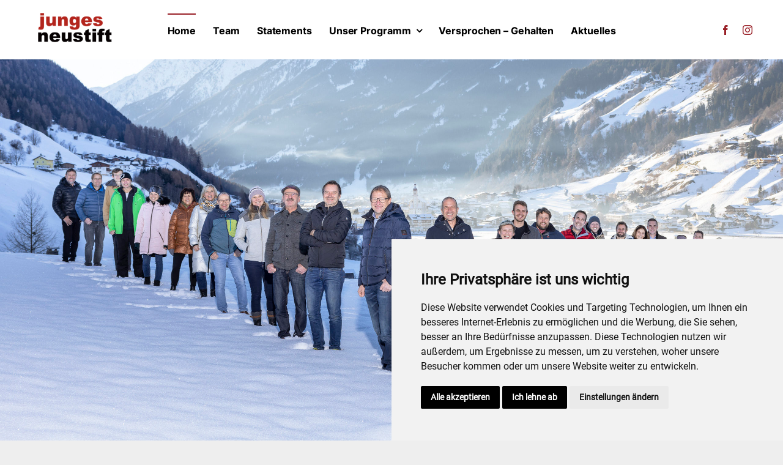

--- FILE ---
content_type: text/html; charset=UTF-8
request_url: https://junges-neustift.at/
body_size: 28651
content:
<!DOCTYPE html>
<html class="avada-html-layout-wide avada-html-header-position-top avada-is-100-percent-template" lang="de">
<head>
	<meta http-equiv="X-UA-Compatible" content="IE=edge" />
	<meta http-equiv="Content-Type" content="text/html; charset=utf-8"/>
	<meta name="viewport" content="width=device-width, initial-scale=1" />
	<meta name='robots' content='index, follow, max-image-preview:large, max-snippet:-1, max-video-preview:-1' />

	<!-- This site is optimized with the Yoast SEO plugin v25.2 - https://yoast.com/wordpress/plugins/seo/ -->
	<title>Junges Neustift 2022</title><link rel="preload" data-rocket-preload as="image" href="https://junges-neustift.at/wp-content/uploads/2022/01/IMG-1-e1642162157397.jpg" imagesrcset="https://junges-neustift.at/wp-content/uploads/2022/01/IMG-1-e1642162157397-200x104.jpg 200w, https://junges-neustift.at/wp-content/uploads/2022/01/IMG-1-e1642162157397-400x208.jpg 400w, https://junges-neustift.at/wp-content/uploads/2022/01/IMG-1-e1642162157397-600x312.jpg 600w, https://junges-neustift.at/wp-content/uploads/2022/01/IMG-1-e1642162157397-800x416.jpg 800w, https://junges-neustift.at/wp-content/uploads/2022/01/IMG-1-e1642162157397-1200x624.jpg 1200w, https://junges-neustift.at/wp-content/uploads/2022/01/IMG-1-e1642162157397.jpg 2560w" imagesizes="1617px" fetchpriority="high">
	<link rel="canonical" href="https://junges-neustift.at/" />
	<meta property="og:locale" content="de_DE" />
	<meta property="og:type" content="website" />
	<meta property="og:title" content="Junges Neustift 2022" />
	<meta property="og:url" content="https://junges-neustift.at/" />
	<meta property="og:site_name" content="Junges Neustift 2022" />
	<meta property="article:modified_time" content="2022-03-04T12:42:27+00:00" />
	<meta name="twitter:card" content="summary_large_image" />
	<script type="application/ld+json" class="yoast-schema-graph">{"@context":"https://schema.org","@graph":[{"@type":"WebPage","@id":"https://junges-neustift.at/","url":"https://junges-neustift.at/","name":"Junges Neustift 2022","isPartOf":{"@id":"https://junges-neustift.at/#website"},"about":{"@id":"https://junges-neustift.at/#organization"},"datePublished":"2021-09-14T15:31:15+00:00","dateModified":"2022-03-04T12:42:27+00:00","breadcrumb":{"@id":"https://junges-neustift.at/#breadcrumb"},"inLanguage":"de","potentialAction":[{"@type":"ReadAction","target":["https://junges-neustift.at/"]}]},{"@type":"BreadcrumbList","@id":"https://junges-neustift.at/#breadcrumb","itemListElement":[{"@type":"ListItem","position":1,"name":"Startseite"}]},{"@type":"WebSite","@id":"https://junges-neustift.at/#website","url":"https://junges-neustift.at/","name":"Junges Neustift 2022","description":"Junges-Neustift 2022","publisher":{"@id":"https://junges-neustift.at/#organization"},"potentialAction":[{"@type":"SearchAction","target":{"@type":"EntryPoint","urlTemplate":"https://junges-neustift.at/?s={search_term_string}"},"query-input":{"@type":"PropertyValueSpecification","valueRequired":true,"valueName":"search_term_string"}}],"inLanguage":"de"},{"@type":"Organization","@id":"https://junges-neustift.at/#organization","name":"Junges Neustift","url":"https://junges-neustift.at/","logo":{"@type":"ImageObject","inLanguage":"de","@id":"https://junges-neustift.at/#/schema/logo/image/","url":"https://junges-neustift.at/wp-content/uploads/2022/01/logo-hochformat-1920.png","contentUrl":"https://junges-neustift.at/wp-content/uploads/2022/01/logo-hochformat-1920.png","width":1920,"height":741,"caption":"Junges Neustift"},"image":{"@id":"https://junges-neustift.at/#/schema/logo/image/"}}]}</script>
	<!-- / Yoast SEO plugin. -->



<link rel="alternate" type="application/rss+xml" title="Junges Neustift 2022 &raquo; Feed" href="https://junges-neustift.at/feed/" />
<link rel="alternate" type="application/rss+xml" title="Junges Neustift 2022 &raquo; Kommentar-Feed" href="https://junges-neustift.at/comments/feed/" />
					<link rel="shortcut icon" href="https://junges-neustift.at/wp-content/uploads/2022/01/cropped-Junges-Neustift-Profilbild2.jpg" type="image/x-icon" />
		
		
		
				<link rel="alternate" title="oEmbed (JSON)" type="application/json+oembed" href="https://junges-neustift.at/wp-json/oembed/1.0/embed?url=https%3A%2F%2Fjunges-neustift.at%2F" />
<link rel="alternate" title="oEmbed (XML)" type="text/xml+oembed" href="https://junges-neustift.at/wp-json/oembed/1.0/embed?url=https%3A%2F%2Fjunges-neustift.at%2F&#038;format=xml" />
<style id='wp-img-auto-sizes-contain-inline-css' type='text/css'>
img:is([sizes=auto i],[sizes^="auto," i]){contain-intrinsic-size:3000px 1500px}
/*# sourceURL=wp-img-auto-sizes-contain-inline-css */
</style>
<link rel='stylesheet' id='child-style-css' href='https://junges-neustift.at/wp-content/themes/Avada-Child-Theme/style.css?ver=6.9' type='text/css' media='all' />
<link rel='stylesheet' id='fusion-dynamic-css-css' href='https://junges-neustift.at/wp-content/uploads/fusion-styles/bbcd0880b394893af13a58ff7fc84122.min.css?ver=3.11.6' type='text/css' media='all' />
<link rel="https://api.w.org/" href="https://junges-neustift.at/wp-json/" /><link rel="alternate" title="JSON" type="application/json" href="https://junges-neustift.at/wp-json/wp/v2/pages/2090" /><link rel="EditURI" type="application/rsd+xml" title="RSD" href="https://junges-neustift.at/xmlrpc.php?rsd" />
<meta name="generator" content="WordPress 6.9" />
<link rel='shortlink' href='https://junges-neustift.at/' />
<style type="text/css" id="css-fb-visibility">@media screen and (max-width: 768px){.fusion-no-small-visibility{display:none !important;}body .sm-text-align-center{text-align:center !important;}body .sm-text-align-left{text-align:left !important;}body .sm-text-align-right{text-align:right !important;}body .sm-flex-align-center{justify-content:center !important;}body .sm-flex-align-flex-start{justify-content:flex-start !important;}body .sm-flex-align-flex-end{justify-content:flex-end !important;}body .sm-mx-auto{margin-left:auto !important;margin-right:auto !important;}body .sm-ml-auto{margin-left:auto !important;}body .sm-mr-auto{margin-right:auto !important;}body .fusion-absolute-position-small{position:absolute;top:auto;width:100%;}.awb-sticky.awb-sticky-small{ position: sticky; top: var(--awb-sticky-offset,0); }}@media screen and (min-width: 769px) and (max-width: 1220px){.fusion-no-medium-visibility{display:none !important;}body .md-text-align-center{text-align:center !important;}body .md-text-align-left{text-align:left !important;}body .md-text-align-right{text-align:right !important;}body .md-flex-align-center{justify-content:center !important;}body .md-flex-align-flex-start{justify-content:flex-start !important;}body .md-flex-align-flex-end{justify-content:flex-end !important;}body .md-mx-auto{margin-left:auto !important;margin-right:auto !important;}body .md-ml-auto{margin-left:auto !important;}body .md-mr-auto{margin-right:auto !important;}body .fusion-absolute-position-medium{position:absolute;top:auto;width:100%;}.awb-sticky.awb-sticky-medium{ position: sticky; top: var(--awb-sticky-offset,0); }}@media screen and (min-width: 1221px){.fusion-no-large-visibility{display:none !important;}body .lg-text-align-center{text-align:center !important;}body .lg-text-align-left{text-align:left !important;}body .lg-text-align-right{text-align:right !important;}body .lg-flex-align-center{justify-content:center !important;}body .lg-flex-align-flex-start{justify-content:flex-start !important;}body .lg-flex-align-flex-end{justify-content:flex-end !important;}body .lg-mx-auto{margin-left:auto !important;margin-right:auto !important;}body .lg-ml-auto{margin-left:auto !important;}body .lg-mr-auto{margin-right:auto !important;}body .fusion-absolute-position-large{position:absolute;top:auto;width:100%;}.awb-sticky.awb-sticky-large{ position: sticky; top: var(--awb-sticky-offset,0); }}</style><link rel="icon" href="https://junges-neustift.at/wp-content/uploads/2022/01/cropped-Junges-Neustift-Profilbild2-32x32.jpg" sizes="32x32" />
<link rel="icon" href="https://junges-neustift.at/wp-content/uploads/2022/01/cropped-Junges-Neustift-Profilbild2-192x192.jpg" sizes="192x192" />
<link rel="apple-touch-icon" href="https://junges-neustift.at/wp-content/uploads/2022/01/cropped-Junges-Neustift-Profilbild2-180x180.jpg" />
<meta name="msapplication-TileImage" content="https://junges-neustift.at/wp-content/uploads/2022/01/cropped-Junges-Neustift-Profilbild2-270x270.jpg" />
		<script type="text/javascript">
			var doc = document.documentElement;
			doc.setAttribute( 'data-useragent', navigator.userAgent );
		</script>
		<style type="text/css" id="fusion-builder-page-css">.container {
  position: relative;
  overflow: hidden;
  width: 100%;
  padding-top: 56.25%; /* 16:9 Aspect Ratio (divide 9 by 16 = 0.5625) */
}

/* Then style the iframe to fit in the container div with full height and width */
.responsive-iframe {
  position: absolute;
  top: 0;
  left: 0;
  bottom: 0;
  right: 0;
  width: 100%;
  height: 100%;
}</style><!-- Cookie Consent by https://www.FreePrivacyPolicy.com -->
<script type="text/javascript" src="//www.freeprivacypolicy.com/public/cookie-consent/4.0.0/cookie-consent.js" charset="UTF-8"></script>
<script type="text/javascript" charset="UTF-8">
document.addEventListener('DOMContentLoaded', function () {
cookieconsent.run({"notice_banner_type":"simple","consent_type":"express","palette":"light","language":"de","page_load_consent_levels":["strictly-necessary"],"notice_banner_reject_button_hide":false,"preferences_center_close_button_hide":false,"page_refresh_confirmation_buttons":false,"website_name":"junges neustift","website_privacy_policy_url":"https://junges-neustift.at/datenschutz/"});
});
</script>

<!-- Google Analytics -->
<!-- Global site tag (gtag.js) - Google Analytics -->
<script type="text/plain" cookie-consent="tracking" async src="https://www.googletagmanager.com/gtag/js?id=G-GM98DCQNTT"></script>
<script type="text/plain" cookie-consent="tracking">
  window.dataLayer = window.dataLayer || [];
  function gtag(){dataLayer.push(arguments);}
  gtag('js', new Date());

  gtag('config', 'G-GM98DCQNTT', { 'anonymize_ip': true });
  
</script>
<!-- end of Google Analytics-->


<!-- FB Pixel -->
<!-- Meta Pixel Code -->
<script type="text/plain" cookie-consent="targeting">
!function(f,b,e,v,n,t,s)
{if(f.fbq)return;n=f.fbq=function(){n.callMethod?
n.callMethod.apply(n,arguments):n.queue.push(arguments)};
if(!f._fbq)f._fbq=n;n.push=n;n.loaded=!0;n.version='2.0';
n.queue=[];t=b.createElement(e);t.async=!0;
t.src=v;s=b.getElementsByTagName(e)[0];
s.parentNode.insertBefore(t,s)}(window, document,'script',
'https://connect.facebook.net/en_US/fbevents.js');
fbq('init', '461804165441752');
fbq('track', 'PageView');
</script>
<noscript><img height="1" width="1" style="display:none"
src="https://www.facebook.com/tr?id=461804165441752&ev=PageView&noscript=1"
/></noscript>
<!-- End Meta Pixel Code -->
<!-- end of FB Pixel-->

<noscript>Cookie Consent by <a href="https://www.freeprivacypolicy.com/" rel="nofollow noopener">Free Privacy Policy website</a></noscript>
<!-- End Cookie Consent -->
	<script>jQuery(document).ready(function($) {
    $('img[title]').each(function() { $(this).removeAttr('title'); });</script>
    <meta name="facebook-domain-verification" content="pbz1qpm8fz9k8gs2urgti4ysfb79dd" /><style id='global-styles-inline-css' type='text/css'>
:root{--wp--preset--aspect-ratio--square: 1;--wp--preset--aspect-ratio--4-3: 4/3;--wp--preset--aspect-ratio--3-4: 3/4;--wp--preset--aspect-ratio--3-2: 3/2;--wp--preset--aspect-ratio--2-3: 2/3;--wp--preset--aspect-ratio--16-9: 16/9;--wp--preset--aspect-ratio--9-16: 9/16;--wp--preset--color--black: #000000;--wp--preset--color--cyan-bluish-gray: #abb8c3;--wp--preset--color--white: #ffffff;--wp--preset--color--pale-pink: #f78da7;--wp--preset--color--vivid-red: #cf2e2e;--wp--preset--color--luminous-vivid-orange: #ff6900;--wp--preset--color--luminous-vivid-amber: #fcb900;--wp--preset--color--light-green-cyan: #7bdcb5;--wp--preset--color--vivid-green-cyan: #00d084;--wp--preset--color--pale-cyan-blue: #8ed1fc;--wp--preset--color--vivid-cyan-blue: #0693e3;--wp--preset--color--vivid-purple: #9b51e0;--wp--preset--color--awb-color-1: #ffffff;--wp--preset--color--awb-color-2: #f7f7f7;--wp--preset--color--awb-color-3: #eeeeee;--wp--preset--color--awb-color-4: #992027;--wp--preset--color--awb-color-5: #000000;--wp--preset--color--awb-color-6: #a0a0a0;--wp--preset--color--awb-color-7: #992027;--wp--preset--color--awb-color-8: #222222;--wp--preset--gradient--vivid-cyan-blue-to-vivid-purple: linear-gradient(135deg,rgb(6,147,227) 0%,rgb(155,81,224) 100%);--wp--preset--gradient--light-green-cyan-to-vivid-green-cyan: linear-gradient(135deg,rgb(122,220,180) 0%,rgb(0,208,130) 100%);--wp--preset--gradient--luminous-vivid-amber-to-luminous-vivid-orange: linear-gradient(135deg,rgb(252,185,0) 0%,rgb(255,105,0) 100%);--wp--preset--gradient--luminous-vivid-orange-to-vivid-red: linear-gradient(135deg,rgb(255,105,0) 0%,rgb(207,46,46) 100%);--wp--preset--gradient--very-light-gray-to-cyan-bluish-gray: linear-gradient(135deg,rgb(238,238,238) 0%,rgb(169,184,195) 100%);--wp--preset--gradient--cool-to-warm-spectrum: linear-gradient(135deg,rgb(74,234,220) 0%,rgb(151,120,209) 20%,rgb(207,42,186) 40%,rgb(238,44,130) 60%,rgb(251,105,98) 80%,rgb(254,248,76) 100%);--wp--preset--gradient--blush-light-purple: linear-gradient(135deg,rgb(255,206,236) 0%,rgb(152,150,240) 100%);--wp--preset--gradient--blush-bordeaux: linear-gradient(135deg,rgb(254,205,165) 0%,rgb(254,45,45) 50%,rgb(107,0,62) 100%);--wp--preset--gradient--luminous-dusk: linear-gradient(135deg,rgb(255,203,112) 0%,rgb(199,81,192) 50%,rgb(65,88,208) 100%);--wp--preset--gradient--pale-ocean: linear-gradient(135deg,rgb(255,245,203) 0%,rgb(182,227,212) 50%,rgb(51,167,181) 100%);--wp--preset--gradient--electric-grass: linear-gradient(135deg,rgb(202,248,128) 0%,rgb(113,206,126) 100%);--wp--preset--gradient--midnight: linear-gradient(135deg,rgb(2,3,129) 0%,rgb(40,116,252) 100%);--wp--preset--font-size--small: 13.5px;--wp--preset--font-size--medium: 20px;--wp--preset--font-size--large: 27px;--wp--preset--font-size--x-large: 42px;--wp--preset--font-size--normal: 18px;--wp--preset--font-size--xlarge: 36px;--wp--preset--font-size--huge: 54px;--wp--preset--spacing--20: 0.44rem;--wp--preset--spacing--30: 0.67rem;--wp--preset--spacing--40: 1rem;--wp--preset--spacing--50: 1.5rem;--wp--preset--spacing--60: 2.25rem;--wp--preset--spacing--70: 3.38rem;--wp--preset--spacing--80: 5.06rem;--wp--preset--shadow--natural: 6px 6px 9px rgba(0, 0, 0, 0.2);--wp--preset--shadow--deep: 12px 12px 50px rgba(0, 0, 0, 0.4);--wp--preset--shadow--sharp: 6px 6px 0px rgba(0, 0, 0, 0.2);--wp--preset--shadow--outlined: 6px 6px 0px -3px rgb(255, 255, 255), 6px 6px rgb(0, 0, 0);--wp--preset--shadow--crisp: 6px 6px 0px rgb(0, 0, 0);}:where(.is-layout-flex){gap: 0.5em;}:where(.is-layout-grid){gap: 0.5em;}body .is-layout-flex{display: flex;}.is-layout-flex{flex-wrap: wrap;align-items: center;}.is-layout-flex > :is(*, div){margin: 0;}body .is-layout-grid{display: grid;}.is-layout-grid > :is(*, div){margin: 0;}:where(.wp-block-columns.is-layout-flex){gap: 2em;}:where(.wp-block-columns.is-layout-grid){gap: 2em;}:where(.wp-block-post-template.is-layout-flex){gap: 1.25em;}:where(.wp-block-post-template.is-layout-grid){gap: 1.25em;}.has-black-color{color: var(--wp--preset--color--black) !important;}.has-cyan-bluish-gray-color{color: var(--wp--preset--color--cyan-bluish-gray) !important;}.has-white-color{color: var(--wp--preset--color--white) !important;}.has-pale-pink-color{color: var(--wp--preset--color--pale-pink) !important;}.has-vivid-red-color{color: var(--wp--preset--color--vivid-red) !important;}.has-luminous-vivid-orange-color{color: var(--wp--preset--color--luminous-vivid-orange) !important;}.has-luminous-vivid-amber-color{color: var(--wp--preset--color--luminous-vivid-amber) !important;}.has-light-green-cyan-color{color: var(--wp--preset--color--light-green-cyan) !important;}.has-vivid-green-cyan-color{color: var(--wp--preset--color--vivid-green-cyan) !important;}.has-pale-cyan-blue-color{color: var(--wp--preset--color--pale-cyan-blue) !important;}.has-vivid-cyan-blue-color{color: var(--wp--preset--color--vivid-cyan-blue) !important;}.has-vivid-purple-color{color: var(--wp--preset--color--vivid-purple) !important;}.has-black-background-color{background-color: var(--wp--preset--color--black) !important;}.has-cyan-bluish-gray-background-color{background-color: var(--wp--preset--color--cyan-bluish-gray) !important;}.has-white-background-color{background-color: var(--wp--preset--color--white) !important;}.has-pale-pink-background-color{background-color: var(--wp--preset--color--pale-pink) !important;}.has-vivid-red-background-color{background-color: var(--wp--preset--color--vivid-red) !important;}.has-luminous-vivid-orange-background-color{background-color: var(--wp--preset--color--luminous-vivid-orange) !important;}.has-luminous-vivid-amber-background-color{background-color: var(--wp--preset--color--luminous-vivid-amber) !important;}.has-light-green-cyan-background-color{background-color: var(--wp--preset--color--light-green-cyan) !important;}.has-vivid-green-cyan-background-color{background-color: var(--wp--preset--color--vivid-green-cyan) !important;}.has-pale-cyan-blue-background-color{background-color: var(--wp--preset--color--pale-cyan-blue) !important;}.has-vivid-cyan-blue-background-color{background-color: var(--wp--preset--color--vivid-cyan-blue) !important;}.has-vivid-purple-background-color{background-color: var(--wp--preset--color--vivid-purple) !important;}.has-black-border-color{border-color: var(--wp--preset--color--black) !important;}.has-cyan-bluish-gray-border-color{border-color: var(--wp--preset--color--cyan-bluish-gray) !important;}.has-white-border-color{border-color: var(--wp--preset--color--white) !important;}.has-pale-pink-border-color{border-color: var(--wp--preset--color--pale-pink) !important;}.has-vivid-red-border-color{border-color: var(--wp--preset--color--vivid-red) !important;}.has-luminous-vivid-orange-border-color{border-color: var(--wp--preset--color--luminous-vivid-orange) !important;}.has-luminous-vivid-amber-border-color{border-color: var(--wp--preset--color--luminous-vivid-amber) !important;}.has-light-green-cyan-border-color{border-color: var(--wp--preset--color--light-green-cyan) !important;}.has-vivid-green-cyan-border-color{border-color: var(--wp--preset--color--vivid-green-cyan) !important;}.has-pale-cyan-blue-border-color{border-color: var(--wp--preset--color--pale-cyan-blue) !important;}.has-vivid-cyan-blue-border-color{border-color: var(--wp--preset--color--vivid-cyan-blue) !important;}.has-vivid-purple-border-color{border-color: var(--wp--preset--color--vivid-purple) !important;}.has-vivid-cyan-blue-to-vivid-purple-gradient-background{background: var(--wp--preset--gradient--vivid-cyan-blue-to-vivid-purple) !important;}.has-light-green-cyan-to-vivid-green-cyan-gradient-background{background: var(--wp--preset--gradient--light-green-cyan-to-vivid-green-cyan) !important;}.has-luminous-vivid-amber-to-luminous-vivid-orange-gradient-background{background: var(--wp--preset--gradient--luminous-vivid-amber-to-luminous-vivid-orange) !important;}.has-luminous-vivid-orange-to-vivid-red-gradient-background{background: var(--wp--preset--gradient--luminous-vivid-orange-to-vivid-red) !important;}.has-very-light-gray-to-cyan-bluish-gray-gradient-background{background: var(--wp--preset--gradient--very-light-gray-to-cyan-bluish-gray) !important;}.has-cool-to-warm-spectrum-gradient-background{background: var(--wp--preset--gradient--cool-to-warm-spectrum) !important;}.has-blush-light-purple-gradient-background{background: var(--wp--preset--gradient--blush-light-purple) !important;}.has-blush-bordeaux-gradient-background{background: var(--wp--preset--gradient--blush-bordeaux) !important;}.has-luminous-dusk-gradient-background{background: var(--wp--preset--gradient--luminous-dusk) !important;}.has-pale-ocean-gradient-background{background: var(--wp--preset--gradient--pale-ocean) !important;}.has-electric-grass-gradient-background{background: var(--wp--preset--gradient--electric-grass) !important;}.has-midnight-gradient-background{background: var(--wp--preset--gradient--midnight) !important;}.has-small-font-size{font-size: var(--wp--preset--font-size--small) !important;}.has-medium-font-size{font-size: var(--wp--preset--font-size--medium) !important;}.has-large-font-size{font-size: var(--wp--preset--font-size--large) !important;}.has-x-large-font-size{font-size: var(--wp--preset--font-size--x-large) !important;}
/*# sourceURL=global-styles-inline-css */
</style>
<meta name="generator" content="WP Rocket 3.18.3" data-wpr-features="wpr_oci wpr_preload_links wpr_desktop" /></head>

<body class="home wp-singular page-template page-template-100-width page-template-100-width-php page page-id-2090 wp-custom-logo wp-theme-Avada wp-child-theme-Avada-Child-Theme fusion-image-hovers fusion-pagination-sizing fusion-button_type-flat fusion-button_span-no fusion-button_gradient-linear avada-image-rollover-circle-yes avada-image-rollover-yes avada-image-rollover-direction-left fusion-body ltr fusion-sticky-header no-tablet-sticky-header no-mobile-sticky-header no-mobile-slidingbar no-mobile-totop fusion-disable-outline fusion-sub-menu-fade mobile-logo-pos-left layout-wide-mode avada-has-boxed-modal-shadow- layout-scroll-offset-full avada-has-zero-margin-offset-top fusion-top-header menu-text-align-center mobile-menu-design-classic fusion-show-pagination-text fusion-header-layout-v3 avada-responsive avada-footer-fx-none avada-menu-highlight-style-bar fusion-search-form-clean fusion-main-menu-search-overlay fusion-avatar-circle avada-dropdown-styles avada-blog-layout-medium avada-blog-archive-layout-large avada-header-shadow-no avada-menu-icon-position-left avada-has-megamenu-shadow avada-has-mobile-menu-search avada-has-main-nav-search-icon avada-has-breadcrumb-mobile-hidden avada-has-titlebar-hide avada-has-pagination-width_height avada-flyout-menu-direction-fade avada-ec-views-v1" data-awb-post-id="2090">
		<a class="skip-link screen-reader-text" href="#content">Zum Inhalt springen</a>

	<div  id="boxed-wrapper">
		
		<div  id="wrapper" class="fusion-wrapper">
			<div  id="home" style="position:relative;top:-1px;"></div>
												<div  class="fusion-tb-header"><div class="fusion-fullwidth fullwidth-box fusion-builder-row-1 fusion-flex-container hundred-percent-fullwidth non-hundred-percent-height-scrolling fusion-no-small-visibility fusion-no-medium-visibility fusion-sticky-container fusion-custom-z-index" style="--link_hover_color: #65bc7b;--link_color: #212934;--awb-border-sizes-top:0px;--awb-border-sizes-bottom:0px;--awb-border-sizes-left:0px;--awb-border-sizes-right:0px;--awb-border-color:#e2e2e2;--awb-border-radius-top-left:0px;--awb-border-radius-top-right:0px;--awb-border-radius-bottom-right:0px;--awb-border-radius-bottom-left:0px;--awb-z-index:20051;--awb-padding-top:12px;--awb-padding-right:50px;--awb-padding-bottom:12px;--awb-padding-left:50px;--awb-padding-right-medium:30px;--awb-padding-left-medium:30px;--awb-margin-top:0px;--awb-margin-bottom:0px;--awb-background-color:rgba(255,255,255,0);--awb-sticky-background-color:#ffffff !important;--awb-flex-wrap:wrap;" data-transition-offset="0" data-sticky-offset="0" data-scroll-offset="0" data-sticky-small-visibility="1" data-sticky-medium-visibility="1" data-sticky-large-visibility="1" ><div class="fusion-builder-row fusion-row fusion-flex-align-items-stretch fusion-flex-content-wrap" style="width:104% !important;max-width:104% !important;margin-left: calc(-4% / 2 );margin-right: calc(-4% / 2 );"><div class="fusion-layout-column fusion_builder_column fusion-builder-column-0 fusion_builder_column_1_6 1_6 fusion-flex-column" style="--awb-padding-left:10px;--awb-padding-left-medium:0px;--awb-bg-size:cover;--awb-width-large:16.666666666667%;--awb-margin-top-large:10px;--awb-spacing-right-large:11.52%;--awb-margin-bottom-large:0px;--awb-spacing-left-large:11.52%;--awb-width-medium:17%;--awb-order-medium:0;--awb-spacing-right-medium:11.294117647059%;--awb-spacing-left-medium:11.294117647059%;--awb-width-small:100%;--awb-order-small:0;--awb-spacing-right-small:1.92%;--awb-spacing-left-small:1.92%;"><div class="fusion-column-wrapper fusion-column-has-shadow fusion-flex-justify-content-center fusion-content-layout-column"><div class="fusion-image-element " style="--awb-margin-top:-8px;--awb-caption-overlay-color:#65bc7b;--awb-sticky-max-width:106px;--awb-max-width:125px;--awb-caption-title-font-family:var(--h2_typography-font-family);--awb-caption-title-font-weight:var(--h2_typography-font-weight);--awb-caption-title-font-style:var(--h2_typography-font-style);--awb-caption-title-size:var(--h2_typography-font-size);--awb-caption-title-transform:var(--h2_typography-text-transform);--awb-caption-title-line-height:var(--h2_typography-line-height);--awb-caption-title-letter-spacing:var(--h2_typography-letter-spacing);"><span class=" fusion-imageframe imageframe-none imageframe-1 hover-type-none"><a class="fusion-no-lightbox" href="https://junges-neustift.at/" target="_self" aria-label="logo-hochformat-1920"><img decoding="async" width="300" height="116" src="https://junges-neustift.at/wp-content/uploads/2022/01/logo-hochformat-1920.png" data-orig-src="https://junges-neustift.at/wp-content/uploads/2022/01/logo-hochformat-1920-300x116.png" alt class="lazyload img-responsive wp-image-2167" srcset="data:image/svg+xml,%3Csvg%20xmlns%3D%27http%3A%2F%2Fwww.w3.org%2F2000%2Fsvg%27%20width%3D%271920%27%20height%3D%27741%27%20viewBox%3D%270%200%201920%20741%27%3E%3Crect%20width%3D%271920%27%20height%3D%27741%27%20fill-opacity%3D%220%22%2F%3E%3C%2Fsvg%3E" data-srcset="https://junges-neustift.at/wp-content/uploads/2022/01/logo-hochformat-1920-200x77.png 200w, https://junges-neustift.at/wp-content/uploads/2022/01/logo-hochformat-1920-400x154.png 400w, https://junges-neustift.at/wp-content/uploads/2022/01/logo-hochformat-1920-600x232.png 600w, https://junges-neustift.at/wp-content/uploads/2022/01/logo-hochformat-1920-800x309.png 800w, https://junges-neustift.at/wp-content/uploads/2022/01/logo-hochformat-1920-1200x463.png 1200w, https://junges-neustift.at/wp-content/uploads/2022/01/logo-hochformat-1920.png 1920w" data-sizes="auto" data-orig-sizes="(max-width: 768px) 100vw, (max-width: 1919px) 400px,(min-width: 1920px) 17vw" /></a></span></div></div></div><div class="fusion-layout-column fusion_builder_column fusion-builder-column-1 fusion_builder_column_2_3 2_3 fusion-flex-column" style="--awb-bg-size:cover;--awb-border-color:#007c89;--awb-border-style:solid;--awb-width-large:66.666666666667%;--awb-margin-top-large:10px;--awb-spacing-right-large:2.88%;--awb-margin-bottom-large:0px;--awb-spacing-left-large:2.88%;--awb-width-medium:60%;--awb-order-medium:0;--awb-spacing-right-medium:3.2%;--awb-spacing-left-medium:3.2%;--awb-width-small:100%;--awb-order-small:0;--awb-spacing-right-small:1.92%;--awb-spacing-left-small:1.92%;"><div class="fusion-column-wrapper fusion-column-has-shadow fusion-flex-justify-content-center fusion-content-layout-column"><nav class="awb-menu awb-menu_row awb-menu_em-hover mobile-mode-collapse-to-button awb-menu_icons-left awb-menu_dc-yes mobile-trigger-fullwidth-off awb-menu_mobile-toggle awb-menu_indent-left mobile-size-full-absolute loading mega-menu-loading awb-menu_desktop awb-menu_dropdown awb-menu_expand-right awb-menu_transition-fade" style="--awb-text-transform:none;--awb-min-height:36px;--awb-gap:28px;--awb-align-items:center;--awb-justify-content:center;--awb-items-padding-top:12px;--awb-items-padding-bottom:12px;--awb-border-top:2px;--awb-color:#000000;--awb-letter-spacing:-0.006em;--awb-active-color:#000000;--awb-active-border-top:2px;--awb-active-border-color:var(--awb-color4);--awb-submenu-color:#ffffff;--awb-submenu-bg:#000000;--awb-submenu-sep-color:#000000;--awb-submenu-active-bg:#262626;--awb-submenu-active-color:#ffffff;--awb-submenu-space:9px;--awb-submenu-text-transform:none;--awb-icons-color:#000000;--awb-icons-hover-color:var(--awb-color4);--awb-main-justify-content:flex-start;--awb-mobile-trigger-color:#000000;--awb-justify-title:flex-start;--awb-mobile-justify:flex-start;--awb-mobile-caret-left:auto;--awb-mobile-caret-right:0;--awb-fusion-font-family-typography:&quot;Inter&quot;;--awb-fusion-font-style-typography:normal;--awb-fusion-font-weight-typography:700;--awb-fusion-font-family-submenu-typography:inherit;--awb-fusion-font-style-submenu-typography:normal;--awb-fusion-font-weight-submenu-typography:400;--awb-fusion-font-family-mobile-typography:&quot;Inter&quot;;--awb-fusion-font-style-mobile-typography:normal;--awb-fusion-font-weight-mobile-typography:700;" aria-label="Junges Neustift - Hauptmenü" data-breakpoint="1220" data-count="0" data-transition-type="bottom-vertical" data-transition-time="300" data-expand="right"><button type="button" class="awb-menu__m-toggle awb-menu__m-toggle_no-text" aria-expanded="false" aria-controls="menu-junges-neustift-hauptmenue"><span class="awb-menu__m-toggle-inner"><span class="collapsed-nav-text"><span class="screen-reader-text">Toggle Navigation</span></span><span class="awb-menu__m-collapse-icon awb-menu__m-collapse-icon_no-text"><span class="awb-menu__m-collapse-icon-open awb-menu__m-collapse-icon-open_no-text fa-bars fas"></span><span class="awb-menu__m-collapse-icon-close awb-menu__m-collapse-icon-close_no-text fa-times fas"></span></span></span></button><ul id="menu-junges-neustift-hauptmenue" class="fusion-menu awb-menu__main-ul awb-menu__main-ul_row"><li  id="menu-item-3149"  class="menu-item menu-item-type-post_type menu-item-object-page menu-item-home current-menu-item page_item page-item-2090 current_page_item menu-item-3149 awb-menu__li awb-menu__main-li awb-menu__main-li_regular"  data-item-id="3149"><span class="awb-menu__main-background-default awb-menu__main-background-default_bottom-vertical"></span><span class="awb-menu__main-background-active awb-menu__main-background-active_bottom-vertical"></span><a  href="https://junges-neustift.at/" class="awb-menu__main-a awb-menu__main-a_regular" aria-current="page"><span class="menu-text">Home</span></a></li><li  id="menu-item-2113"  class="menu-item menu-item-type-post_type menu-item-object-page menu-item-2113 awb-menu__li awb-menu__main-li awb-menu__main-li_regular"  data-item-id="2113"><span class="awb-menu__main-background-default awb-menu__main-background-default_bottom-vertical"></span><span class="awb-menu__main-background-active awb-menu__main-background-active_bottom-vertical"></span><a  href="https://junges-neustift.at/team/" class="awb-menu__main-a awb-menu__main-a_regular"><span class="menu-text">Team</span></a></li><li  id="menu-item-2725"  class="menu-item menu-item-type-post_type menu-item-object-page menu-item-2725 awb-menu__li awb-menu__main-li awb-menu__main-li_regular"  data-item-id="2725"><span class="awb-menu__main-background-default awb-menu__main-background-default_bottom-vertical"></span><span class="awb-menu__main-background-active awb-menu__main-background-active_bottom-vertical"></span><a  href="https://junges-neustift.at/statements/" class="awb-menu__main-a awb-menu__main-a_regular"><span class="menu-text">Statements</span></a></li><li  id="menu-item-2115"  class="menu-item menu-item-type-post_type menu-item-object-page menu-item-has-children menu-item-2115 awb-menu__li awb-menu__main-li awb-menu__main-li_regular"  data-item-id="2115"><span class="awb-menu__main-background-default awb-menu__main-background-default_bottom-vertical"></span><span class="awb-menu__main-background-active awb-menu__main-background-active_bottom-vertical"></span><a  href="https://junges-neustift.at/unser-programm-fuer-neustift-uebersicht/" class="awb-menu__main-a awb-menu__main-a_regular"><span class="menu-text">Unser Programm</span><span class="awb-menu__open-nav-submenu-hover"></span></a><button type="button" aria-label="Open submenu of Unser Programm" aria-expanded="false" class="awb-menu__open-nav-submenu_mobile awb-menu__open-nav-submenu_main"></button><ul class="awb-menu__sub-ul awb-menu__sub-ul_main"><li  id="menu-item-2590"  class="menu-item menu-item-type-post_type menu-item-object-page menu-item-2590 awb-menu__li awb-menu__sub-li" ><a  href="https://junges-neustift.at/unser-programm-fuer-neustift-uebersicht/" class="awb-menu__sub-a"><span>Programmübersicht</span></a></li><li  id="menu-item-2148"  class="menu-item menu-item-type-post_type menu-item-object-avada_portfolio menu-item-2148 awb-menu__li awb-menu__sub-li" ><a  href="https://junges-neustift.at/unser-programm-fuer-neustift/klimafreundliche-gemeinde/" class="awb-menu__sub-a"><span>klimafreundliche Gemeinde</span></a></li><li  id="menu-item-2149"  class="menu-item menu-item-type-post_type menu-item-object-avada_portfolio menu-item-2149 awb-menu__li awb-menu__sub-li" ><a  href="https://junges-neustift.at/unser-programm-fuer-neustift/sicherer-lebensraum/" class="awb-menu__sub-a"><span>sicherer Lebensraum</span></a></li><li  id="menu-item-2150"  class="menu-item menu-item-type-post_type menu-item-object-avada_portfolio menu-item-2150 awb-menu__li awb-menu__sub-li" ><a  href="https://junges-neustift.at/unser-programm-fuer-neustift/moderne-verwaltung/" class="awb-menu__sub-a"><span>moderne Verwaltung</span></a></li><li  id="menu-item-2151"  class="menu-item menu-item-type-post_type menu-item-object-avada_portfolio menu-item-2151 awb-menu__li awb-menu__sub-li" ><a  href="https://junges-neustift.at/unser-programm-fuer-neustift/gewerbegebiet-kampl/" class="awb-menu__sub-a"><span>Gewerbegebiet Kampl</span></a></li><li  id="menu-item-2152"  class="menu-item menu-item-type-post_type menu-item-object-avada_portfolio menu-item-2152 awb-menu__li awb-menu__sub-li" ><a  href="https://junges-neustift.at/unser-programm-fuer-neustift/gut-gepflegt/" class="awb-menu__sub-a"><span>Gut Gepflegt</span></a></li><li  id="menu-item-2153"  class="menu-item menu-item-type-post_type menu-item-object-avada_portfolio menu-item-2153 awb-menu__li awb-menu__sub-li" ><a  href="https://junges-neustift.at/unser-programm-fuer-neustift/kinder-an-die-macht/" class="awb-menu__sub-a"><span>Kinder an die Macht</span></a></li><li  id="menu-item-2155"  class="menu-item menu-item-type-post_type menu-item-object-avada_portfolio menu-item-2155 awb-menu__li awb-menu__sub-li" ><a  href="https://junges-neustift.at/unser-programm-fuer-neustift/sozialprojekt-neder/" class="awb-menu__sub-a"><span>Sozialprojekt Neder</span></a></li><li  id="menu-item-2157"  class="menu-item menu-item-type-post_type menu-item-object-avada_portfolio menu-item-2157 awb-menu__li awb-menu__sub-li" ><a  href="https://junges-neustift.at/unser-programm-fuer-neustift/zeit-fuer-neue-ideen/" class="awb-menu__sub-a"><span>Zeit für neue Ideen</span></a></li><li  id="menu-item-2156"  class="menu-item menu-item-type-post_type menu-item-object-avada_portfolio menu-item-2156 awb-menu__li awb-menu__sub-li" ><a  href="https://junges-neustift.at/unser-programm-fuer-neustift/zuhause-wohnen/" class="awb-menu__sub-a"><span>Zuhause wohnen</span></a></li><li  id="menu-item-2158"  class="menu-item menu-item-type-post_type menu-item-object-avada_portfolio menu-item-2158 awb-menu__li awb-menu__sub-li" ><a  href="https://junges-neustift.at/unser-programm-fuer-neustift/umbau-albers-gasse/" class="awb-menu__sub-a"><span>Umbau „Albers-Gasse“</span></a></li><li  id="menu-item-2159"  class="menu-item menu-item-type-post_type menu-item-object-avada_portfolio menu-item-2159 awb-menu__li awb-menu__sub-li" ><a  href="https://junges-neustift.at/unser-programm-fuer-neustift/tourismus-weiter-denken/" class="awb-menu__sub-a"><span>Tourismus weiter denken</span></a></li></ul></li><li  id="menu-item-2906"  class="menu-item menu-item-type-post_type menu-item-object-page menu-item-2906 awb-menu__li awb-menu__main-li awb-menu__main-li_regular"  data-item-id="2906"><span class="awb-menu__main-background-default awb-menu__main-background-default_bottom-vertical"></span><span class="awb-menu__main-background-active awb-menu__main-background-active_bottom-vertical"></span><a  href="https://junges-neustift.at/versprochen-gehalten/" class="awb-menu__main-a awb-menu__main-a_regular"><span class="menu-text">Versprochen – Gehalten</span></a></li><li  id="menu-item-2118"  class="menu-item menu-item-type-post_type menu-item-object-page menu-item-2118 awb-menu__li awb-menu__main-li awb-menu__main-li_regular"  data-item-id="2118"><span class="awb-menu__main-background-default awb-menu__main-background-default_bottom-vertical"></span><span class="awb-menu__main-background-active awb-menu__main-background-active_bottom-vertical"></span><a  href="https://junges-neustift.at/aktuelles/" class="awb-menu__main-a awb-menu__main-a_regular"><span class="menu-text">Aktuelles</span></a></li></ul></nav></div></div><div class="fusion-layout-column fusion_builder_column fusion-builder-column-2 fusion_builder_column_1_6 1_6 fusion-flex-column" style="--awb-bg-size:cover;--awb-border-color:#007c89;--awb-border-style:solid;--awb-width-large:16.666666666667%;--awb-margin-top-large:10px;--awb-spacing-right-large:11.52%;--awb-margin-bottom-large:0px;--awb-spacing-left-large:11.52%;--awb-width-medium:23%;--awb-order-medium:0;--awb-spacing-right-medium:8.3478260869565%;--awb-spacing-left-medium:8.3478260869565%;--awb-width-small:100%;--awb-order-small:0;--awb-spacing-right-small:1.92%;--awb-spacing-left-small:1.92%;"><div class="fusion-column-wrapper fusion-column-has-shadow fusion-flex-justify-content-flex-end fusion-content-layout-row fusion-flex-align-items-center"><div class="fusion-social-links fusion-social-links-1" style="--awb-margin-top:0px;--awb-margin-right:0px;--awb-margin-bottom:0px;--awb-margin-left:0px;--awb-box-border-top:0px;--awb-box-border-right:0px;--awb-box-border-bottom:0px;--awb-box-border-left:0px;--awb-icon-colors-hover:var(--awb-color4);--awb-box-colors-hover:var(--awb-color1);--awb-box-border-color:var(--awb-color3);--awb-box-border-color-hover:var(--awb-color4);"><div class="fusion-social-networks color-type-custom"><div class="fusion-social-networks-wrapper"><a class="fusion-social-network-icon fusion-tooltip fusion-facebook awb-icon-facebook" style="color:var(--awb-color4);font-size:16px;" data-placement="top" data-title="Facebook" data-toggle="tooltip" title="Facebook" aria-label="facebook" target="_blank" rel="noopener noreferrer" href="https://www.facebook.com/people/Junges-Neustift/100063580465573/"></a><a class="fusion-social-network-icon fusion-tooltip fusion-instagram awb-icon-instagram" style="color:var(--awb-color4);font-size:16px;" data-placement="top" data-title="Instagram" data-toggle="tooltip" title="Instagram" aria-label="instagram" target="_blank" rel="noopener noreferrer" href="https://www.instagram.com/jungesneustift/"></a></div></div></div></div></div><div class="fusion-layout-column fusion_builder_column fusion-builder-column-3 fusion_builder_column_1_1 1_1 fusion-flex-column" style="--awb-bg-size:cover;--awb-width-large:100%;--awb-margin-top-large:8px;--awb-spacing-right-large:1.92%;--awb-margin-bottom-large:0px;--awb-spacing-left-large:1.92%;--awb-width-medium:100%;--awb-order-medium:0;--awb-spacing-right-medium:1.92%;--awb-spacing-left-medium:1.92%;--awb-width-small:100%;--awb-order-small:0;--awb-spacing-right-small:1.92%;--awb-spacing-left-small:1.92%;"><div class="fusion-column-wrapper fusion-column-has-shadow fusion-flex-justify-content-flex-start fusion-content-layout-column"><div class="fusion-separator fusion-full-width-sep" style="align-self: center;margin-left: auto;margin-right: auto;width:100%;max-width:100%;"></div></div></div></div></div><div class="fusion-fullwidth fullwidth-box fusion-builder-row-2 fusion-flex-container hundred-percent-fullwidth non-hundred-percent-height-scrolling fusion-no-large-visibility fusion-sticky-container fusion-custom-z-index" style="--link_hover_color: #65bc7b;--link_color: #212934;--awb-border-sizes-top:0px;--awb-border-sizes-bottom:0px;--awb-border-sizes-left:0px;--awb-border-sizes-right:0px;--awb-border-color:#e2e2e2;--awb-border-radius-top-left:0px;--awb-border-radius-top-right:0px;--awb-border-radius-bottom-right:0px;--awb-border-radius-bottom-left:0px;--awb-z-index:20050;--awb-padding-top:10px;--awb-padding-right:30px;--awb-padding-bottom:10px;--awb-padding-left:30px;--awb-padding-top-small:8px;--awb-padding-right-small:25px;--awb-padding-bottom-small:8px;--awb-padding-left-small:25px;--awb-margin-top:0px;--awb-margin-bottom:0px;--awb-background-color:#ffffff;--awb-flex-wrap:wrap;" data-transition-offset="0" data-sticky-offset="0" data-scroll-offset="0" data-sticky-small-visibility="1" data-sticky-medium-visibility="1" data-sticky-large-visibility="1" ><div class="fusion-builder-row fusion-row fusion-flex-align-items-stretch fusion-flex-content-wrap" style="width:104% !important;max-width:104% !important;margin-left: calc(-4% / 2 );margin-right: calc(-4% / 2 );"><div class="fusion-layout-column fusion_builder_column fusion-builder-column-4 fusion_builder_column_1_5 1_5 fusion-flex-column" style="--awb-padding-left:10px;--awb-bg-size:cover;--awb-width-large:20%;--awb-margin-top-large:10px;--awb-spacing-right-large:9.6%;--awb-margin-bottom-large:0px;--awb-spacing-left-large:9.6%;--awb-width-medium:20%;--awb-order-medium:0;--awb-spacing-right-medium:9.6%;--awb-spacing-left-medium:0%;--awb-width-small:32%;--awb-order-small:0;--awb-spacing-right-small:6%;--awb-spacing-left-small:0%;"><div class="fusion-column-wrapper fusion-column-has-shadow fusion-flex-justify-content-center fusion-content-layout-column"><div class="fusion-image-element " style="--awb-caption-overlay-color:#65bc7b;--awb-max-width:125px;--awb-caption-title-font-family:var(--h2_typography-font-family);--awb-caption-title-font-weight:var(--h2_typography-font-weight);--awb-caption-title-font-style:var(--h2_typography-font-style);--awb-caption-title-size:var(--h2_typography-font-size);--awb-caption-title-transform:var(--h2_typography-text-transform);--awb-caption-title-line-height:var(--h2_typography-line-height);--awb-caption-title-letter-spacing:var(--h2_typography-letter-spacing);"><span class=" fusion-imageframe imageframe-none imageframe-2 hover-type-none"><a class="fusion-no-lightbox" href="https://junges-neustift.at/" target="_self" aria-label="logo-hochformat-1920"><img decoding="async" width="300" height="116" src="https://junges-neustift.at/wp-content/uploads/2022/01/logo-hochformat-1920.png" data-orig-src="https://junges-neustift.at/wp-content/uploads/2022/01/logo-hochformat-1920-300x116.png" alt class="lazyload img-responsive wp-image-2167" srcset="data:image/svg+xml,%3Csvg%20xmlns%3D%27http%3A%2F%2Fwww.w3.org%2F2000%2Fsvg%27%20width%3D%271920%27%20height%3D%27741%27%20viewBox%3D%270%200%201920%20741%27%3E%3Crect%20width%3D%271920%27%20height%3D%27741%27%20fill-opacity%3D%220%22%2F%3E%3C%2Fsvg%3E" data-srcset="https://junges-neustift.at/wp-content/uploads/2022/01/logo-hochformat-1920-200x77.png 200w, https://junges-neustift.at/wp-content/uploads/2022/01/logo-hochformat-1920-400x154.png 400w, https://junges-neustift.at/wp-content/uploads/2022/01/logo-hochformat-1920-600x232.png 600w, https://junges-neustift.at/wp-content/uploads/2022/01/logo-hochformat-1920-800x309.png 800w, https://junges-neustift.at/wp-content/uploads/2022/01/logo-hochformat-1920-1200x463.png 1200w, https://junges-neustift.at/wp-content/uploads/2022/01/logo-hochformat-1920.png 1920w" data-sizes="auto" data-orig-sizes="(max-width: 768px) 100vw, (max-width: 1919px) 400px,(min-width: 1920px) 20vw" /></a></span></div></div></div><div class="fusion-layout-column fusion_builder_column fusion-builder-column-5 fusion_builder_column_2_5 2_5 fusion-flex-column" style="--awb-bg-size:cover;--awb-border-color:#007c89;--awb-border-style:solid;--awb-width-large:40%;--awb-margin-top-large:10px;--awb-spacing-right-large:4.8%;--awb-margin-bottom-large:0px;--awb-spacing-left-large:4.8%;--awb-width-medium:70%;--awb-order-medium:0;--awb-spacing-right-medium:2.7428571428571%;--awb-spacing-left-medium:2.7428571428571%;--awb-width-small:55%;--awb-order-small:0;--awb-spacing-right-small:3.4909090909091%;--awb-spacing-left-small:3.4909090909091%;"><div class="fusion-column-wrapper fusion-column-has-shadow fusion-flex-justify-content-flex-end fusion-content-layout-row fusion-flex-align-items-center"><div class="fusion-social-links fusion-social-links-2" style="--awb-margin-top:0px;--awb-margin-right:0px;--awb-margin-bottom:0px;--awb-margin-left:0px;--awb-alignment:left;--awb-box-border-top:0px;--awb-box-border-right:0px;--awb-box-border-bottom:0px;--awb-box-border-left:0px;--awb-icon-colors-hover:var(--awb-color4);--awb-box-colors-hover:var(--awb-color1);--awb-box-border-color:var(--awb-color3);--awb-box-border-color-hover:var(--awb-color4);"><div class="fusion-social-networks color-type-custom"><div class="fusion-social-networks-wrapper"><a class="fusion-social-network-icon fusion-tooltip fusion-facebook awb-icon-facebook" style="color:var(--awb-color4);font-size:16px;" data-placement="top" data-title="Facebook" data-toggle="tooltip" title="Facebook" aria-label="facebook" target="_blank" rel="noopener noreferrer" href="https://www.facebook.com/people/Junges-Neustift/100063580465573/"></a><a class="fusion-social-network-icon fusion-tooltip fusion-instagram awb-icon-instagram" style="color:var(--awb-color4);font-size:16px;" data-placement="top" data-title="Instagram" data-toggle="tooltip" title="Instagram" aria-label="instagram" target="_blank" rel="noopener noreferrer" href="https://www.instagram.com/jungesneustift/"></a></div></div></div></div></div><div class="fusion-layout-column fusion_builder_column fusion-builder-column-6 fusion_builder_column_2_5 2_5 fusion-flex-column" style="--awb-bg-size:cover;--awb-border-color:#007c89;--awb-border-style:solid;--awb-width-large:40%;--awb-margin-top-large:10px;--awb-spacing-right-large:4.8%;--awb-margin-bottom-large:0px;--awb-spacing-left-large:4.8%;--awb-width-medium:10%;--awb-order-medium:0;--awb-spacing-right-medium:19.2%;--awb-spacing-left-medium:19.2%;--awb-width-small:12%;--awb-order-small:0;--awb-spacing-right-small:16%;--awb-spacing-left-small:16%;"><div class="fusion-column-wrapper fusion-column-has-shadow fusion-flex-justify-content-center fusion-content-layout-column"><nav class="awb-menu awb-menu_row awb-menu_em-hover mobile-mode-collapse-to-button awb-menu_icons-left awb-menu_dc-no mobile-trigger-fullwidth-off awb-menu_mobile-toggle awb-menu_indent-center mobile-size-full-absolute loading mega-menu-loading awb-menu_desktop awb-menu_dropdown awb-menu_expand-right awb-menu_transition-fade" style="--awb-font-size:19px;--awb-text-transform:none;--awb-min-height:36px;--awb-gap:48px;--awb-align-items:center;--awb-justify-content:center;--awb-items-padding-top:12px;--awb-items-padding-bottom:12px;--awb-border-top:2px;--awb-color:#000000;--awb-active-color:#000000;--awb-active-border-top:2px;--awb-active-border-color:#000000;--awb-submenu-color:#ffffff;--awb-submenu-sep-color:#000000;--awb-submenu-active-bg:#262626;--awb-submenu-active-color:#ffffff;--awb-submenu-space:9px;--awb-submenu-text-transform:none;--awb-icons-size:30;--awb-icons-color:#000000;--awb-icons-hover-color:#000000;--awb-main-justify-content:flex-start;--awb-mobile-nav-button-align-hor:center;--awb-mobile-color:#000000;--awb-mobile-nav-items-height:72;--awb-mobile-active-bg:#f2f2f2;--awb-mobile-active-color:#000000;--awb-trigger-padding-right:0px;--awb-trigger-padding-left:0px;--awb-mobile-trigger-color:#000000;--awb-mobile-nav-trigger-bottom-margin:25px;--awb-mobile-font-size:20px;--awb-mobile-sep-color:#f2f2f2;--awb-mobile-sticky-max-height:500px;--awb-justify-title:flex-start;--awb-mobile-justify:center;--awb-mobile-caret-left:auto;--awb-mobile-caret-right:0;--awb-fusion-font-family-typography:&quot;Inter&quot;;--awb-fusion-font-style-typography:normal;--awb-fusion-font-weight-typography:700;--awb-fusion-font-family-submenu-typography:inherit;--awb-fusion-font-style-submenu-typography:normal;--awb-fusion-font-weight-submenu-typography:400;--awb-fusion-font-family-mobile-typography:&quot;Inter&quot;;--awb-fusion-font-style-mobile-typography:normal;--awb-fusion-font-weight-mobile-typography:700;" aria-label="MAIN_MOBILE" data-breakpoint="10000" data-count="1" data-transition-type="bottom-vertical" data-transition-time="300" data-expand="right"><button type="button" class="awb-menu__m-toggle awb-menu__m-toggle_no-text" aria-expanded="false" aria-controls="menu-main_mobile"><span class="awb-menu__m-toggle-inner"><span class="collapsed-nav-text"><span class="screen-reader-text">Toggle Navigation</span></span><span class="awb-menu__m-collapse-icon awb-menu__m-collapse-icon_no-text"><span class="awb-menu__m-collapse-icon-open awb-menu__m-collapse-icon-open_no-text fa-bars fas"></span><span class="awb-menu__m-collapse-icon-close awb-menu__m-collapse-icon-close_no-text fa-times fas"></span></span></span></button><ul id="menu-main_mobile" class="fusion-menu awb-menu__main-ul awb-menu__main-ul_row"><li  id="menu-item-3143"  class="menu-item menu-item-type-post_type menu-item-object-page menu-item-3143 awb-menu__li awb-menu__main-li awb-menu__main-li_regular"  data-item-id="3143"><span class="awb-menu__main-background-default awb-menu__main-background-default_bottom-vertical"></span><span class="awb-menu__main-background-active awb-menu__main-background-active_bottom-vertical"></span><a  href="https://junges-neustift.at/franz/" class="awb-menu__main-a awb-menu__main-a_regular"><span class="menu-text">Franz</span></a></li><li  id="menu-item-3035"  class="menu-item menu-item-type-post_type menu-item-object-page menu-item-3035 awb-menu__li awb-menu__main-li awb-menu__main-li_regular"  data-item-id="3035"><span class="awb-menu__main-background-default awb-menu__main-background-default_bottom-vertical"></span><span class="awb-menu__main-background-active awb-menu__main-background-active_bottom-vertical"></span><a  href="https://junges-neustift.at/team/" class="awb-menu__main-a awb-menu__main-a_regular"><span class="menu-text">Team</span></a></li><li  id="menu-item-3034"  class="menu-item menu-item-type-post_type menu-item-object-page menu-item-3034 awb-menu__li awb-menu__main-li awb-menu__main-li_regular"  data-item-id="3034"><span class="awb-menu__main-background-default awb-menu__main-background-default_bottom-vertical"></span><span class="awb-menu__main-background-active awb-menu__main-background-active_bottom-vertical"></span><a  href="https://junges-neustift.at/statements/" class="awb-menu__main-a awb-menu__main-a_regular"><span class="menu-text">Statements</span></a></li><li  id="menu-item-3036"  class="menu-item menu-item-type-post_type menu-item-object-page menu-item-3036 awb-menu__li awb-menu__main-li awb-menu__main-li_regular"  data-item-id="3036"><span class="awb-menu__main-background-default awb-menu__main-background-default_bottom-vertical"></span><span class="awb-menu__main-background-active awb-menu__main-background-active_bottom-vertical"></span><a  href="https://junges-neustift.at/unser-programm-fuer-neustift-uebersicht/" class="awb-menu__main-a awb-menu__main-a_regular"><span class="menu-text">Unser Programm</span></a></li><li  id="menu-item-3037"  class="menu-item menu-item-type-post_type menu-item-object-page menu-item-3037 awb-menu__li awb-menu__main-li awb-menu__main-li_regular"  data-item-id="3037"><span class="awb-menu__main-background-default awb-menu__main-background-default_bottom-vertical"></span><span class="awb-menu__main-background-active awb-menu__main-background-active_bottom-vertical"></span><a  href="https://junges-neustift.at/versprochen-gehalten/" class="awb-menu__main-a awb-menu__main-a_regular"><span class="menu-text">Versprochen – Gehalten!</span></a></li><li  id="menu-item-3033"  class="menu-item menu-item-type-post_type menu-item-object-page menu-item-3033 awb-menu__li awb-menu__main-li awb-menu__main-li_regular"  data-item-id="3033"><span class="awb-menu__main-background-default awb-menu__main-background-default_bottom-vertical"></span><span class="awb-menu__main-background-active awb-menu__main-background-active_bottom-vertical"></span><a  href="https://junges-neustift.at/aktuelles/" class="awb-menu__main-a awb-menu__main-a_regular"><span class="menu-text">Aktuelles</span></a></li></ul></nav></div></div><div class="fusion-layout-column fusion_builder_column fusion-builder-column-7 fusion_builder_column_1_1 1_1 fusion-flex-column" style="--awb-bg-size:cover;--awb-width-large:100%;--awb-margin-top-large:8px;--awb-spacing-right-large:1.92%;--awb-margin-bottom-large:0px;--awb-spacing-left-large:1.92%;--awb-width-medium:100%;--awb-order-medium:0;--awb-spacing-right-medium:1.92%;--awb-spacing-left-medium:1.92%;--awb-width-small:100%;--awb-order-small:0;--awb-spacing-right-small:1.92%;--awb-spacing-left-small:1.92%;"><div class="fusion-column-wrapper fusion-column-has-shadow fusion-flex-justify-content-flex-start fusion-content-layout-column"><div class="fusion-separator fusion-full-width-sep" style="align-self: center;margin-left: auto;margin-right: auto;width:100%;max-width:100%;"></div></div></div></div></div>
</div>		<div  id="sliders-container" class="fusion-slider-visibility">
					</div>
											
			
						<main  id="main" class="clearfix width-100">
				<div class="fusion-row" style="max-width:100%;">
<section id="content" class="full-width">
					<div id="post-2090" class="post-2090 page type-page status-publish hentry">
			<span class="entry-title rich-snippet-hidden">Junges Neustift Home</span>						<div class="post-content">
				<div class="fusion-fullwidth fullwidth-box fusion-builder-row-3 fusion-flex-container hundred-percent-fullwidth non-hundred-percent-height-scrolling" style="--awb-background-position:left top;--awb-border-radius-top-left:0px;--awb-border-radius-top-right:0px;--awb-border-radius-bottom-right:0px;--awb-border-radius-bottom-left:0px;--awb-padding-top:0px;--awb-padding-right:0px;--awb-padding-bottom:0px;--awb-padding-left:0px;--awb-margin-bottom:0px;--awb-flex-wrap:wrap;" ><div class="fusion-builder-row fusion-row fusion-flex-align-items-flex-start fusion-flex-align-content-center fusion-flex-justify-content-center fusion-flex-content-wrap" style="width:104% !important;max-width:104% !important;margin-left: calc(-4% / 2 );margin-right: calc(-4% / 2 );"><div class="fusion-layout-column fusion_builder_column fusion-builder-column-8 fusion_builder_column_1_1 1_1 fusion-flex-column" style="--awb-bg-size:cover;--awb-width-large:100%;--awb-margin-top-large:0px;--awb-spacing-right-large:1.92%;--awb-margin-bottom-large:20px;--awb-spacing-left-large:1.92%;--awb-width-medium:100%;--awb-order-medium:0;--awb-spacing-right-medium:1.92%;--awb-spacing-left-medium:1.92%;--awb-width-small:100%;--awb-order-small:0;--awb-spacing-right-small:1.92%;--awb-spacing-left-small:1.92%;"><div class="fusion-column-wrapper fusion-column-has-shadow fusion-flex-justify-content-flex-start fusion-content-layout-column"><div class="fusion-image-element " style="text-align:center;--awb-margin-top:0px;--awb-margin-right:0px;--awb-margin-bottom:0px;--awb-margin-left:0px;--awb-caption-title-font-family:var(--h2_typography-font-family);--awb-caption-title-font-weight:var(--h2_typography-font-weight);--awb-caption-title-font-style:var(--h2_typography-font-style);--awb-caption-title-size:var(--h2_typography-font-size);--awb-caption-title-transform:var(--h2_typography-text-transform);--awb-caption-title-line-height:var(--h2_typography-line-height);--awb-caption-title-letter-spacing:var(--h2_typography-letter-spacing);"><span class=" fusion-imageframe imageframe-none imageframe-3 hover-type-none"><img fetchpriority="high" decoding="async" width="2560" height="1331" title="IMG-1" src="https://junges-neustift.at/wp-content/uploads/2022/01/IMG-1-e1642162157397.jpg" data-orig-src="https://junges-neustift.at/wp-content/uploads/2022/01/IMG-1-e1642162157397.jpg" alt class="lazyload img-responsive wp-image-2184" srcset="data:image/svg+xml,%3Csvg%20xmlns%3D%27http%3A%2F%2Fwww.w3.org%2F2000%2Fsvg%27%20width%3D%272560%27%20height%3D%271331%27%20viewBox%3D%270%200%202560%201331%27%3E%3Crect%20width%3D%272560%27%20height%3D%271331%27%20fill-opacity%3D%220%22%2F%3E%3C%2Fsvg%3E" data-srcset="https://junges-neustift.at/wp-content/uploads/2022/01/IMG-1-e1642162157397-200x104.jpg 200w, https://junges-neustift.at/wp-content/uploads/2022/01/IMG-1-e1642162157397-400x208.jpg 400w, https://junges-neustift.at/wp-content/uploads/2022/01/IMG-1-e1642162157397-600x312.jpg 600w, https://junges-neustift.at/wp-content/uploads/2022/01/IMG-1-e1642162157397-800x416.jpg 800w, https://junges-neustift.at/wp-content/uploads/2022/01/IMG-1-e1642162157397-1200x624.jpg 1200w, https://junges-neustift.at/wp-content/uploads/2022/01/IMG-1-e1642162157397.jpg 2560w" data-sizes="auto" data-orig-sizes="(max-width: 768px) 100vw, 2560px" /></span></div></div></div></div></div><div class="fusion-fullwidth fullwidth-box fusion-builder-row-4 fusion-flex-container hundred-percent-fullwidth non-hundred-percent-height-scrolling" style="--awb-border-radius-top-left:0px;--awb-border-radius-top-right:0px;--awb-border-radius-bottom-right:0px;--awb-border-radius-bottom-left:0px;--awb-flex-wrap:wrap;" ><div class="fusion-builder-row fusion-row fusion-flex-align-items-flex-start fusion-flex-content-wrap" style="width:104% !important;max-width:104% !important;margin-left: calc(-4% / 2 );margin-right: calc(-4% / 2 );"><div class="fusion-layout-column fusion_builder_column fusion-builder-column-9 fusion_builder_column_1_1 1_1 fusion-flex-column" style="--awb-bg-size:cover;--awb-width-large:100%;--awb-margin-top-large:0px;--awb-spacing-right-large:1.92%;--awb-margin-bottom-large:20px;--awb-spacing-left-large:1.92%;--awb-width-medium:100%;--awb-order-medium:0;--awb-spacing-right-medium:1.92%;--awb-spacing-left-medium:1.92%;--awb-width-small:100%;--awb-order-small:0;--awb-spacing-right-small:1.92%;--awb-spacing-left-small:1.92%;"><div class="fusion-column-wrapper fusion-column-has-shadow fusion-flex-justify-content-flex-start fusion-content-layout-column"><div class="fusion-section-separator section-separator splash fusion-section-separator-1" style="--awb-spacer-height:65px;--awb-bg-size:100% 100%;--awb-bg-size-medium:100% 100%;--awb-bg-size-small:100% 100%;--awb-margin-top:-65px;"><div class="fusion-section-separator-svg fusion-section-separator-fullwidth"><div class="fusion-splash-candy-sep fusion-section-separator-svg-bg" style="background-image:url( data:image/svg+xml;utf8,%3Csvg%20xmlns%3D%22http%3A%2F%2Fwww.w3.org%2F2000%2Fsvg%22%20version%3D%221.1%22%20width%3D%22100%25%22%20viewBox%3D%220%200%20330%2065.34%22%20preserveAspectRatio%3D%22none%22%20fill%3D%22rgba%28255%2C255%2C255%2C1%29%22%3E%3Cpath%20d%3D%22M275.42%2C351.54c1.21-.89%2C1.91-.67%2C2.09.66-1.22.89-1.92.67-2.09-.66Z%22%20transform%3D%22translate%28-31%20-351%29%22%2F%3E%3Cpath%20d%3D%22M249.07%2C361.49a15%2C15%2C0%2C0%2C1%2C6.42-1.17c-1.51%2C2.59-4.81%2C2.23-7.33%2C2.82l.91-1.65Z%22%20transform%3D%22translate%28-31%20-351%29%22%2F%3E%3Cpath%20d%3D%22M282.66%2C364.9c1.2-2.87%2C4.9-1.91%2C7.35-2-1.41%2C2.63-4.9%2C1.75-7.35%2C2Z%22%20transform%3D%22translate%28-31%20-351%29%22%2F%3E%3Cpath%20d%3D%22M207.69%2C370.55c.38-4.18%2C5.48-5.1%2C8.81-4.13-2.05%2C2.82-5.67%2C3.31-8.81%2C4.13Z%22%20transform%3D%22translate%28-31%20-351%29%22%2F%3E%3Cpath%20d%3D%22M266.83%2C371.61a5.8%2C5.8%2C0%2C0%2C1%2C4.92.15c-2.68%2C1.71-5.86%2C2.14-8.95%2C2.36.18-2.09%2C2.5-2%2C4-2.51Z%22%20transform%3D%22translate%28-31%20-351%29%22%2F%3E%3Cpath%20d%3D%22M196%2C374.49c2.92-1.63.26%2C3.28%2C0%2C0Z%22%20transform%3D%22translate%28-31%20-351%29%22%2F%3E%3Cpath%20d%3D%22M241.12%2C378.52a11.35%2C11.35%2C0%2C0%2C1%2C8.46-3.81%2C42%2C42%2C0%2C0%2C1-3.76%2C3.17c.42.6.85%2C1.19%2C1.28%2C1.79l-1.55%2C2.76a26.22%2C26.22%2C0%2C0%2C0%2C8-1.13c-.07.43-.23%2C1.28-.3%2C1.71l2.57.84A168%2C168%2C0%2C0%2C1%2C240%2C390.66c-.55%2C1.52.95%2C2.09%2C2.09%2C2.55%2C3.26-.71%2C6.62-.16%2C9.82-1.22v-2.65l3.13-.16c0%2C.53%2C0%2C1.59-.07%2C2.13%2C3.13-1.13%2C6.44-1.66%2C9.58-2.74%2C2.92-1.16%2C6.49-.84%2C8.79-3.27-.07.71-.19%2C2.13-.25%2C2.84%2C1.27.14%2C2.55.25%2C3.83.32.05-1.25.11-2.49.18-3.74%2C1.36.31%2C2.73.63%2C4.12.91l2.79-.54-1.28%2C1c-1.32.4-2.65.77-4%2C1.08.41%2C1.11.86%2C2.21%2C1.34%2C3.3l-2.07-.2.08%2C3.09c3.1%2C0%2C6.19-.06%2C9.28-.2l-.4%2C1.64c1.78.55%2C2.55%2C2.27%2C3.53%2C3.69%2C3.83-1.64%2C7.63.1%2C11.57-.07%2C0%2C1.72%2C0%2C3.43%2C0%2C5.15%2C2.13-.47%2C4.24-1.05%2C6.36-1.58a4.39%2C4.39%2C0%2C0%2C1%2C3-2.09c.95-.69%2C1.8-1.72%2C3.1-1.62.29.55.89%2C1.66%2C1.19%2C2.21a14.11%2C14.11%2C0%2C0%2C1%2C6%2C2.29c1.62-1.63%2C3.72-1.34%2C5.77-.93.36.35%2C1.06%2C1%2C1.41%2C1.41%2C1.8%2C0%2C3.6%2C0%2C5.4%2C0%2C2.18-2.06%2C4.92%2C0%2C7.28.56l.83%2C2.72%2C2.76.56%2C3.49-1.66-.63%2C1.23a6%2C6%2C0%2C0%2C1%2C3.79.47l1.56-1.66%2C1.84%2C2.37c1.07-1.19%2C2.08-2.43%2C3.08-3.69l2.73.25v11.93H31v-8.93l4.18-1.64c-.06.62-.17%2C1.87-.23%2C2.49l3.48.05c.57-1%2C1.16-2%2C1.75-3%2C.66.83%2C1.32%2C1.66%2C2%2C2.48%2C1-1.09%2C2-2.22%2C3-3.37%2C1.49-.18%2C3-.39%2C4.46-.64.51-2.17%2C1.29-4.31%2C1.17-6.57%2C1-.43%2C2.07-.85%2C3.11-1.26l.24%2C2.75c1.37-.79%2C2.7-1.64%2C4-2.47.32.53%2C1%2C1.59%2C1.31%2C2.12A47.42%2C47.42%2C0%2C0%2C0%2C67%2C396.05a16.74%2C16.74%2C0%2C0%2C0-1-4.68l1.52-.52a21.5%2C21.5%2C0%2C0%2C0%2C2.52%2C4.79c3.87-2.26%2C8.57-3.75%2C11-7.78%2C0%2C.69-.15%2C2.08-.19%2C2.77%2C1.42-.25%2C2.85-.45%2C4.29-.57-2.39%2C1.71-5.72.37-8%2C2.3a2%2C2%2C0%2C0%2C0%2C0%2C3.68c-.08%2C1.07-.15%2C2.15-.23%2C3.23l2.37-.65L79%2C400.79c3.17-1.38%2C5.34-4.75%2C9-4.84%2C0-.6-.15-1.8-.21-2.4a26.51%2C26.51%2C0%2C0%2C0%2C7.78-4.36c.44%2C2%2C1%2C4%2C1.55%2C6%2C1.73%2C0%2C3.45.07%2C5.18.1a3.46%2C3.46%2C0%2C0%2C0-2.3-3.09l2.69-.86c-.9-2.29%2C1.19-2.78%2C2.86-3.37.49.69%2C1.49%2C2.06%2C2%2C2.75q2-1%2C3.9-2.18c1.39-.47%2C2.77-.94%2C4.17-1.39.12-3.77%2C4.26-2.28%2C6.67-2.41-1.68.19-3.36.32-5%2C.46.14%2C3%2C2.73%2C1.78%2C4.41%2C1.91l.18.34c-1.17.11-2.35.22-3.52.35a7.93%2C7.93%2C0%2C0%2C1-2.17%2C5.21c-.07-.67-.22-2-.29-2.67-2%2C.05-3.93.09-5.9.1v2.12l-3-.11c.05.53.17%2C1.58.22%2C2.11l2.39%2C1.79%2C2.14-.6c1.74.65%2C5.41-.52%2C4.51%2C2.6h4.33c.23-2.9%2C3.32-2.26%2C5.35-2%2C.14-1.5.31-3%2C.51-4.48%2C1.6.37%2C3.21.73%2C4.82%2C1.08l-3.15.43c-.48%2C1.31-1%2C2.63-1.38%2C4%2C5.42%2C0%2C10.85-.63%2C16.24.09l.12-2.89%2C1.49%2C2.94c1.88-1.32%2C3.9-2.44%2C6.28-2.31.55.87%2C1.11%2C1.74%2C1.67%2C2.6-1.49-.15-3-.28-4.49-.42%2C0%2C.68%2C0%2C2%2C0%2C2.72%2C1.24.33%2C2.48.72%2C3.7%2C1.16l1.51%2C0a16.26%2C16.26%2C0%2C0%2C1%2C4.86-1.56c-.14-1.51-.3-3-.52-4.52a10.34%2C10.34%2C0%2C0%2C1%2C3.33-2.2c.05-1.46.12-2.91.21-4.36%2C1.41.38%2C2.84.76%2C4.23%2C1.24l-3.85-.2c.74%2C1%2C1.53%2C2%2C2.34%2C3l3.63-1.26-2.73%2C1.76c.91%2C1.82%2C2%2C3.57%2C2.81%2C5.44a12.57%2C12.57%2C0%2C0%2C1%2C7.49-.76c.56-1.27%2C1.12-1%2C1.53.54l4.41.07.13-1.58%2C2.24.44c1.43-.69%2C2.92-1.27%2C4.4-1.87.09.73.28%2C2.19.37%2C2.91l2.4.84c-.16.81-.49%2C2.43-.66%2C3.24H194c0-.59-.12-1.76-.17-2.34l3.62%2C1%2C1.8-2.43c-.26%2C1.79-.62%2C3.56-1%2C5.32q1.71-1.17%2C3.33-2.49l2.35-.26c0-.78%2C0-2.32.06-3.1l-1.57%2C1%2C.31-1.19L199.2%2C396l3.87%2C1-.08-1.51-3.31-.33a9%2C9%2C0%2C0%2C1%2C6.85-1.7c.7-1.72-.53-3.07-1.65-4.22%2C1.67.85%2C3.23%2C1.9%2C4.88%2C2.81a4.11%2C4.11%2C0%2C0%2C0-3.08%2C4.3c1.87-.09%2C3.75-.21%2C5.64-.23%2C1.19%2C2.82%2C3.15-.1%2C4.65-.69q-.3-1.38-.51-2.76a62%2C62%2C0%2C0%2C1%2C7%2C2.81%2C11.28%2C11.28%2C0%2C0%2C0%2C4-3.68c2.8-2.21%2C5.53-4.54%2C8.15-7l-2.53-.26c.95-.5%2C1.9-1%2C2.86-1.49%2C0-.62-.08-1.85-.1-2.46%2C1.74-.7%2C3.48-1.4%2C5.24-2.06Z%22%20transform%3D%22translate%28-31%20-351%29%22%2F%3E%3Cpath%20d%3D%22M224.78%2C378.53a20.92%2C20.92%2C0%2C0%2C1%2C5-2.88l.51%2C1.49a24.44%2C24.44%2C0%2C0%2C1-5.49%2C1.39Z%22%20transform%3D%22translate%28-31%20-351%29%22%2F%3E%3Cpath%20d%3D%22M263.84%2C378.63c3.08-.55%2C5.68-2.38%2C8.53-3.57-.1%2C1.74-.27%2C3.47-.24%2C5.21l-1.16.22c0-.57%2C0-1.71%2C0-2.28-2.65-.47-4.87%2C1.38-3.91%2C4.13l-1.31%2C0c.07-.5.2-1.51.27-2-2%2C.1-4%2C.17-6%2C.08a9.17%2C9.17%2C0%2C0%2C1%2C3.81-1.79Z%22%20transform%3D%22translate%28-31%20-351%29%22%2F%3E%3Cpath%20d%3D%22M99.18%2C376.36c3-1.3-.22%2C3.36%2C0%2C0Z%22%20transform%3D%22translate%28-31%20-351%29%22%2F%3E%3Cpath%20d%3D%22M116.72%2C380c-.11-1.3-.45-3.65%2C1.32-3.95%2C2.52.55.22%2C3.78-1.32%2C3.95Z%22%20transform%3D%22translate%28-31%20-351%29%22%2F%3E%3Cpath%20d%3D%22M104.08%2C381.55c-2.44.41-3.4-2.62-.89-3.26l2%2C2.83-.61%2C1.37c1.75.21%2C4%2C0%2C3.75-2.32%2C2.22-.68%2C4.47-1.24%2C6.7-1.88-.83%2C1-1.66%2C2.08-2.43%2C3.16l-2%2C.26c-2%2C1.6-4.67%2C1.33-7%2C2l.57-2.15Z%22%20transform%3D%22translate%28-31%20-351%29%22%2F%3E%3Cpath%20d%3D%22M324.12%2C380.12c.37-1.23%2C1.19-1.42%2C2.47-.57-.4%2C1.22-1.22%2C1.41-2.47.57Z%22%20transform%3D%22translate%28-31%20-351%29%22%2F%3E%3Cpath%20d%3D%22M82.11%2C382.19c-.34-1.3%2C1.77-2.24%2C2.76-1.65.3%2C1.24-1.78%2C2.25-2.76%2C1.65Z%22%20transform%3D%22translate%28-31%20-351%29%22%2F%3E%3Cpolygon%20points%3D%22107.19%2029.5%20107.86%2029.52%20107.85%2030.18%20107.18%2030.18%20107.19%2029.5%20107.19%2029.5%22%2F%3E%3Cpath%20d%3D%22M190.11%2C380.45c2.84-1.78.43%2C3.29%2C0%2C0Z%22%20transform%3D%22translate%28-31%20-351%29%22%2F%3E%3Cpath%20d%3D%22M225.11%2C382c1.71%2C0%2C2.49.9%2C2.08%2C2.63%2C1.8-.44%2C3.24-1.65%2C4.93-2.37-.72%2C3.61-4.73%2C4.33-7.44%2C5.94.19-2.06.32-4.13.43-6.2Z%22%20transform%3D%22translate%28-31%20-351%29%22%2F%3E%3Cpath%20d%3D%22M74.59%2C387.76c.67-1.58%2C1.24-3.62%2C3.27-3.83-.69%2C2-.94%2C4.29-2.44%2C5.94-1.36-.06-3%2C.17-3.94-1.1l3.11-1Z%22%20transform%3D%22translate%28-31%20-351%29%22%2F%3E%3Cpath%20d%3D%22M124.11%2C384.49c2.84%2C1.06%2C6%2C.78%2C8.78%2C1.85l2.56-.52c-.18.78-.36%2C1.56-.53%2C2.34l-3.43.82a32.41%2C32.41%2C0%2C0%2C0-1.15-3.17c-2.21.24-4.5.24-6.23-1.32Z%22%20transform%3D%22translate%28-31%20-351%29%22%2F%3E%3Cpath%20d%3D%22M306.29%2C386.17c1.11-.57%2C2.26-1.08%2C3.39-1.62l-1%2C2.75%2C3.23%2C0%2C.2%2C2.09-4.4-.07c.29.9.59%2C1.79.91%2C2.68l-2.94.36c1.36-2.94-1.53-4.63-4.12-3.71a10.68%2C10.68%2C0%2C0%2C1-4.17%2C1c1-1.44%2C2.21-2.66%2C4.06-2.71%2C1.44-1.13%2C3.07-1.78%2C4.8-.76Z%22%20transform%3D%22translate%28-31%20-351%29%22%2F%3E%3Cpath%20d%3D%22M109.24%2C385.53c1.17-.9%2C1.87-.69%2C2.1.62-1.19.93-1.88.73-2.1-.62Z%22%20transform%3D%22translate%28-31%20-351%29%22%2F%3E%3Cpath%20d%3D%22M164.68%2C387.68c.54-1.46%2C2.95-.62%2C3.91.07l-.06.35c-1.08.71-3.16.92-3.85-.42Z%22%20transform%3D%22translate%28-31%20-351%29%22%2F%3E%3Cpath%20d%3D%22M67.1%2C388.8c-.08-1.48%2C2.43-2.38%2C3.55-1.54%2C0%2C1.53-2.41%2C1.85-3.55%2C1.54Z%22%20transform%3D%22translate%28-31%20-351%29%22%2F%3E%3Cpath%20d%3D%22M169.24%2C389.42c1.51-.32%2C3.27.55%2C4.51%2C1.38-.44%2C1.85-5.18.54-4.51-1.38Z%22%20transform%3D%22translate%28-31%20-351%29%22%2F%3E%3Cpath%20d%3D%22M216.48%2C389.45c3-1.56.24%2C3.23%2C0%2C0Z%22%20transform%3D%22translate%28-31%20-351%29%22%2F%3E%3Cpath%20d%3D%22M296.92%2C392.93c.79-1.75%2C2.82-1.48%2C4.41-1.55-.73%2C1.95-2.82%2C1.46-4.41%2C1.55Z%22%20transform%3D%22translate%28-31%20-351%29%22%2F%3E%3Cpath%20d%3D%22M309.91%2C393a4.73%2C4.73%2C0%2C0%2C1%2C5.36%2C0%2C6.08%2C6.08%2C0%2C0%2C1-5.36%2C0Z%22%20transform%3D%22translate%28-31%20-351%29%22%2F%3E%3Cpath%20d%3D%22M190.82%2C393.34H192v1.44a47.93%2C47.93%2C0%2C0%2C1%2C5.17%2C1.08%2C12.81%2C12.81%2C0%2C0%2C1-5.26.47c-.37-1-.73-2-1.09-3Z%22%20transform%3D%22translate%28-31%20-351%29%22%2F%3E%3Cpath%20d%3D%22M302.67%2C397.29c-.09-3.19%2C3.24.39%2C2.94%2C1.75a2.69%2C2.69%2C0%2C0%2C1-2.65-.94l-.29-.81Z%22%20transform%3D%22translate%28-31%20-351%29%22%2F%3E%3Cpath%20d%3D%22M322%2C397.55c4.56-2.18%2C8.87.88%2C13.31%2C1.65-2%2C2.41-5.52.93-7.78-.33-1.87-.35-3.71-.8-5.53-1.32Z%22%20transform%3D%22translate%28-31%20-351%29%22%2F%3E%3Cpath%20d%3D%22M343.24%2C397.31c2.13-.07%2C4.57-.12%2C6.2%2C1.5-2.14%2C0-4.56.19-6.2-1.5Z%22%20transform%3D%22translate%28-31%20-351%29%22%2F%3E%3C%2Fsvg%3E );height:65px;"></div></div><div class="fusion-section-separator-spacer fusion-section-separator-fullwidth"><div class="fusion-section-separator-spacer-height"></div></div></div></div></div></div></div><div class="fusion-fullwidth fullwidth-box fusion-builder-row-5 fusion-flex-container nonhundred-percent-fullwidth non-hundred-percent-height-scrolling" style="--awb-border-radius-top-left:0px;--awb-border-radius-top-right:0px;--awb-border-radius-bottom-right:0px;--awb-border-radius-bottom-left:0px;--awb-padding-top:100px;--awb-padding-bottom:50px;--awb-background-color:var(--awb-color1);--awb-flex-wrap:wrap;" ><div class="fusion-builder-row fusion-row fusion-flex-align-items-flex-start fusion-flex-content-wrap" style="max-width:1393.6px;margin-left: calc(-4% / 2 );margin-right: calc(-4% / 2 );"><div class="fusion-layout-column fusion_builder_column fusion-builder-column-10 fusion-flex-column" style="--awb-bg-size:cover;--awb-width-large:40%;--awb-margin-top-large:0px;--awb-spacing-right-large:4.8%;--awb-margin-bottom-large:20px;--awb-spacing-left-large:4.8%;--awb-width-medium:45%;--awb-order-medium:0;--awb-spacing-right-medium:4.2666666666667%;--awb-spacing-left-medium:4.2666666666667%;--awb-width-small:100%;--awb-order-small:0;--awb-spacing-right-small:1.92%;--awb-spacing-left-small:1.92%;"><div class="fusion-column-wrapper fusion-column-has-shadow fusion-flex-justify-content-flex-start fusion-content-layout-column"><div class="fusion-title title fusion-title-1 fusion-sep-none fusion-title-text fusion-title-size-div" style="--awb-text-color:var(--awb-color4);--awb-margin-bottom:5px;--awb-font-size:var(--awb-typography2-font-size);"><div class="fusion-title-heading title-heading-left title-heading-tag fusion-responsive-typography-calculated" style="font-family:var(--awb-typography2-font-family);font-weight:var(--awb-typography2-font-weight);font-style:var(--awb-typography2-font-style);margin:0;font-size:1em;letter-spacing:var(--awb-typography2-letter-spacing);text-transform:lowercase;--fontSize:30;line-height:var(--awb-typography2-line-height);">Dafür setzen wir uns ein</div></div><div class="fusion-title title fusion-title-2 fusion-sep-none fusion-title-text fusion-title-size-two" style="--awb-text-color:var(--awb-color5);"><h2 class="fusion-title-heading title-heading-left fusion-responsive-typography-calculated" style="margin:0;--fontSize:54;line-height:var(--awb-typography1-line-height);"><p>Unser Programm<br />
für Neustift</p></h2></div><div class="fusion-separator" style="align-self: flex-start;margin-right:auto;margin-top:15px;margin-bottom:0px;width:100%;max-width:80px;"><div class="fusion-separator-border sep-single sep-solid" style="--awb-height:20px;--awb-amount:20px;--awb-sep-color:var(--awb-color5);border-color:var(--awb-color5);border-top-width:2px;"></div></div></div></div><div class="fusion-layout-column fusion_builder_column fusion-builder-column-11 fusion-flex-column fusion-flex-align-self-center" style="--awb-bg-size:cover;--awb-width-large:50%;--awb-margin-top-large:0px;--awb-spacing-right-large:3.84%;--awb-margin-bottom-large:20px;--awb-spacing-left-large:3.84%;--awb-width-medium:50%;--awb-order-medium:0;--awb-spacing-right-medium:3.84%;--awb-spacing-left-medium:3.84%;--awb-width-small:100%;--awb-order-small:0;--awb-spacing-right-small:1.92%;--awb-spacing-left-small:1.92%;"><div class="fusion-column-wrapper fusion-column-has-shadow fusion-flex-justify-content-flex-start fusion-content-layout-column"></div></div><div class="fusion-layout-column fusion_builder_column fusion-builder-column-12 fusion_builder_column_1_1 1_1 fusion-flex-column" style="--awb-bg-size:cover;--awb-width-large:100%;--awb-margin-top-large:50px;--awb-spacing-right-large:1.92%;--awb-margin-bottom-large:20px;--awb-spacing-left-large:1.92%;--awb-width-medium:100%;--awb-order-medium:0;--awb-spacing-right-medium:1.92%;--awb-spacing-left-medium:1.92%;--awb-width-small:100%;--awb-order-small:0;--awb-spacing-right-small:1.92%;--awb-spacing-left-small:1.92%;"><div class="fusion-column-wrapper fusion-column-has-shadow fusion-flex-justify-content-flex-start fusion-content-layout-column"><div class="fusion-post-cards fusion-post-cards-1 fusion-grid-archive fusion-grid-columns-3" style="--awb-column-spacing:20px;--awb-columns:3;--awb-row-spacing:20px;--awb-margin-bottom:0px;--awb-columns-medium:50%;--awb-columns-small:100%;"><ul class="fusion-grid fusion-grid-3 fusion-flex-align-items-flex-start fusion-grid-posts-cards"><li class="fusion-layout-column fusion_builder_column fusion-builder-column-13 fusion-flex-column post-card fusion-grid-column fusion-post-cards-grid-column" style="--awb-padding-bottom:12px;--awb-overflow:hidden;--awb-bg-color:hsla(var(--awb-color7-h),var(--awb-color7-s),calc(var(--awb-color7-l) + 4%),var(--awb-color7-a));--awb-bg-color-hover:hsla(var(--awb-color7-h),var(--awb-color7-s),calc(var(--awb-color7-l) + 4%),var(--awb-color7-a));--awb-bg-blend:overlay;--awb-bg-size:cover;--awb-border-radius:10px 10px 10px 10px;"><div class="fusion-column-wrapper fusion-flex-justify-content-flex-start fusion-content-layout-column"><div class="fusion-classic-product-image-wrapper fusion-woo-product-image fusion-post-card-image fusion-post-card-image-1" data-layout="static" style="--awb-margin-bottom:10px;"><div  class="fusion-image-wrapper" aria-haspopup="true">
							<a href="https://junges-neustift.at/unser-programm-fuer-neustift/sozialprojekt-neder/" aria-label="Sozialprojekt Neder">
							<img decoding="async" width="1280" height="1280" src="https://junges-neustift.at/wp-content/uploads/2022/01/Grafik-Inklusives-Wohnen-15-1.jpg" class="attachment-full size-full lazyload wp-post-image" alt="" srcset="data:image/svg+xml,%3Csvg%20xmlns%3D%27http%3A%2F%2Fwww.w3.org%2F2000%2Fsvg%27%20width%3D%271280%27%20height%3D%271280%27%20viewBox%3D%270%200%201280%201280%27%3E%3Crect%20width%3D%271280%27%20height%3D%271280%27%20fill-opacity%3D%220%22%2F%3E%3C%2Fsvg%3E" data-orig-src="https://junges-neustift.at/wp-content/uploads/2022/01/Grafik-Inklusives-Wohnen-15-1.jpg" data-srcset="https://junges-neustift.at/wp-content/uploads/2022/01/Grafik-Inklusives-Wohnen-15-1-200x200.jpg 200w, https://junges-neustift.at/wp-content/uploads/2022/01/Grafik-Inklusives-Wohnen-15-1-400x400.jpg 400w, https://junges-neustift.at/wp-content/uploads/2022/01/Grafik-Inklusives-Wohnen-15-1-600x600.jpg 600w, https://junges-neustift.at/wp-content/uploads/2022/01/Grafik-Inklusives-Wohnen-15-1-800x800.jpg 800w, https://junges-neustift.at/wp-content/uploads/2022/01/Grafik-Inklusives-Wohnen-15-1-1200x1200.jpg 1200w, https://junges-neustift.at/wp-content/uploads/2022/01/Grafik-Inklusives-Wohnen-15-1.jpg 1280w" data-sizes="auto" />			</a>
							</div>
</div><div class="fusion-title title fusion-title-3 fusion-sep-none fusion-title-center fusion-title-text fusion-title-size-four" style="--awb-text-color:var(--awb-color1);--awb-margin-top:20px;--awb-margin-right:20px;--awb-margin-left:20px;--awb-link-color:var(--awb-color1);--awb-link-hover-color:var(--awb-color1);--awb-font-size:24px;"><h4 class="fusion-title-heading title-heading-center fusion-responsive-typography-calculated" style="font-family:var(--awb-typography1-font-family);font-weight:var(--awb-typography1-font-weight);font-style:var(--awb-typography1-font-style);margin:0;font-size:1em;letter-spacing:var(--awb-typography1-letter-spacing);text-transform:var(--awb-typography1-text-transform);--fontSize:24;--minFontSize:24;line-height:var(--awb-typography1-line-height);"><a href="https://junges-neustift.at/unser-programm-fuer-neustift/sozialprojekt-neder/" class="awb-custom-text-color awb-custom-text-hover-color" target="_self">Sozialprojekt Neder</a></h4></div><div class="fusion-text fusion-text-1" style="--awb-content-alignment:center;--awb-text-color:var(--awb-color1);--awb-margin-right:20px;--awb-margin-left:20px;"></div></div></li>
<li class="fusion-layout-column fusion_builder_column fusion-builder-column-14 fusion-flex-column post-card fusion-grid-column fusion-post-cards-grid-column" style="--awb-padding-bottom:12px;--awb-overflow:hidden;--awb-bg-color:hsla(var(--awb-color7-h),var(--awb-color7-s),calc(var(--awb-color7-l) + 4%),var(--awb-color7-a));--awb-bg-color-hover:hsla(var(--awb-color7-h),var(--awb-color7-s),calc(var(--awb-color7-l) + 4%),var(--awb-color7-a));--awb-bg-blend:overlay;--awb-bg-size:cover;--awb-border-radius:10px 10px 10px 10px;"><div class="fusion-column-wrapper fusion-flex-justify-content-flex-start fusion-content-layout-column"><div class="fusion-classic-product-image-wrapper fusion-woo-product-image fusion-post-card-image fusion-post-card-image-1" data-layout="static" style="--awb-margin-bottom:10px;"><div  class="fusion-image-wrapper" aria-haspopup="true">
							<a href="https://junges-neustift.at/unser-programm-fuer-neustift/zuhause-wohnen/" aria-label="Zuhause wohnen">
							<img decoding="async" width="1280" height="1280" src="https://junges-neustift.at/wp-content/uploads/2022/01/Grafik-Inklusives-Wohnen-17-1.jpg" class="attachment-full size-full lazyload wp-post-image" alt="" srcset="data:image/svg+xml,%3Csvg%20xmlns%3D%27http%3A%2F%2Fwww.w3.org%2F2000%2Fsvg%27%20width%3D%271280%27%20height%3D%271280%27%20viewBox%3D%270%200%201280%201280%27%3E%3Crect%20width%3D%271280%27%20height%3D%271280%27%20fill-opacity%3D%220%22%2F%3E%3C%2Fsvg%3E" data-orig-src="https://junges-neustift.at/wp-content/uploads/2022/01/Grafik-Inklusives-Wohnen-17-1.jpg" data-srcset="https://junges-neustift.at/wp-content/uploads/2022/01/Grafik-Inklusives-Wohnen-17-1-200x200.jpg 200w, https://junges-neustift.at/wp-content/uploads/2022/01/Grafik-Inklusives-Wohnen-17-1-400x400.jpg 400w, https://junges-neustift.at/wp-content/uploads/2022/01/Grafik-Inklusives-Wohnen-17-1-600x600.jpg 600w, https://junges-neustift.at/wp-content/uploads/2022/01/Grafik-Inklusives-Wohnen-17-1-800x800.jpg 800w, https://junges-neustift.at/wp-content/uploads/2022/01/Grafik-Inklusives-Wohnen-17-1-1200x1200.jpg 1200w, https://junges-neustift.at/wp-content/uploads/2022/01/Grafik-Inklusives-Wohnen-17-1.jpg 1280w" data-sizes="auto" />			</a>
							</div>
</div><div class="fusion-title title fusion-title-4 fusion-sep-none fusion-title-center fusion-title-text fusion-title-size-four" style="--awb-text-color:var(--awb-color1);--awb-margin-top:20px;--awb-margin-right:20px;--awb-margin-left:20px;--awb-link-color:var(--awb-color1);--awb-link-hover-color:var(--awb-color1);--awb-font-size:24px;"><h4 class="fusion-title-heading title-heading-center fusion-responsive-typography-calculated" style="font-family:var(--awb-typography1-font-family);font-weight:var(--awb-typography1-font-weight);font-style:var(--awb-typography1-font-style);margin:0;font-size:1em;letter-spacing:var(--awb-typography1-letter-spacing);text-transform:var(--awb-typography1-text-transform);--fontSize:24;--minFontSize:24;line-height:var(--awb-typography1-line-height);"><a href="https://junges-neustift.at/unser-programm-fuer-neustift/zuhause-wohnen/" class="awb-custom-text-color awb-custom-text-hover-color" target="_self">Zuhause wohnen</a></h4></div><div class="fusion-text fusion-text-2" style="--awb-content-alignment:center;--awb-text-color:var(--awb-color1);--awb-margin-right:20px;--awb-margin-left:20px;"></div></div></li>
<li class="fusion-layout-column fusion_builder_column fusion-builder-column-15 fusion-flex-column post-card fusion-grid-column fusion-post-cards-grid-column" style="--awb-padding-bottom:12px;--awb-overflow:hidden;--awb-bg-color:hsla(var(--awb-color7-h),var(--awb-color7-s),calc(var(--awb-color7-l) + 4%),var(--awb-color7-a));--awb-bg-color-hover:hsla(var(--awb-color7-h),var(--awb-color7-s),calc(var(--awb-color7-l) + 4%),var(--awb-color7-a));--awb-bg-blend:overlay;--awb-bg-size:cover;--awb-border-radius:10px 10px 10px 10px;"><div class="fusion-column-wrapper fusion-flex-justify-content-flex-start fusion-content-layout-column"><div class="fusion-classic-product-image-wrapper fusion-woo-product-image fusion-post-card-image fusion-post-card-image-1" data-layout="static" style="--awb-margin-bottom:10px;"><div  class="fusion-image-wrapper" aria-haspopup="true">
							<a href="https://junges-neustift.at/unser-programm-fuer-neustift/tourismus-weiter-denken/" aria-label="Tourismus weiter denken">
							<img decoding="async" width="1280" height="1280" src="https://junges-neustift.at/wp-content/uploads/2022/01/IMG_2625.jpg" class="attachment-full size-full lazyload wp-post-image" alt="" srcset="data:image/svg+xml,%3Csvg%20xmlns%3D%27http%3A%2F%2Fwww.w3.org%2F2000%2Fsvg%27%20width%3D%271280%27%20height%3D%271280%27%20viewBox%3D%270%200%201280%201280%27%3E%3Crect%20width%3D%271280%27%20height%3D%271280%27%20fill-opacity%3D%220%22%2F%3E%3C%2Fsvg%3E" data-orig-src="https://junges-neustift.at/wp-content/uploads/2022/01/IMG_2625.jpg" data-srcset="https://junges-neustift.at/wp-content/uploads/2022/01/IMG_2625-200x200.jpg 200w, https://junges-neustift.at/wp-content/uploads/2022/01/IMG_2625-400x400.jpg 400w, https://junges-neustift.at/wp-content/uploads/2022/01/IMG_2625-600x600.jpg 600w, https://junges-neustift.at/wp-content/uploads/2022/01/IMG_2625-800x800.jpg 800w, https://junges-neustift.at/wp-content/uploads/2022/01/IMG_2625-1200x1200.jpg 1200w, https://junges-neustift.at/wp-content/uploads/2022/01/IMG_2625.jpg 1280w" data-sizes="auto" />			</a>
							</div>
</div><div class="fusion-title title fusion-title-5 fusion-sep-none fusion-title-center fusion-title-text fusion-title-size-four" style="--awb-text-color:var(--awb-color1);--awb-margin-top:20px;--awb-margin-right:20px;--awb-margin-left:20px;--awb-link-color:var(--awb-color1);--awb-link-hover-color:var(--awb-color1);--awb-font-size:24px;"><h4 class="fusion-title-heading title-heading-center fusion-responsive-typography-calculated" style="font-family:var(--awb-typography1-font-family);font-weight:var(--awb-typography1-font-weight);font-style:var(--awb-typography1-font-style);margin:0;font-size:1em;letter-spacing:var(--awb-typography1-letter-spacing);text-transform:var(--awb-typography1-text-transform);--fontSize:24;--minFontSize:24;line-height:var(--awb-typography1-line-height);"><a href="https://junges-neustift.at/unser-programm-fuer-neustift/tourismus-weiter-denken/" class="awb-custom-text-color awb-custom-text-hover-color" target="_self">Tourismus weiter denken</a></h4></div><div class="fusion-text fusion-text-3" style="--awb-content-alignment:center;--awb-text-color:var(--awb-color1);--awb-margin-right:20px;--awb-margin-left:20px;"></div></div></li>
<li class="fusion-layout-column fusion_builder_column fusion-builder-column-16 fusion-flex-column post-card fusion-grid-column fusion-post-cards-grid-column" style="--awb-padding-bottom:12px;--awb-overflow:hidden;--awb-bg-color:hsla(var(--awb-color7-h),var(--awb-color7-s),calc(var(--awb-color7-l) + 4%),var(--awb-color7-a));--awb-bg-color-hover:hsla(var(--awb-color7-h),var(--awb-color7-s),calc(var(--awb-color7-l) + 4%),var(--awb-color7-a));--awb-bg-blend:overlay;--awb-bg-size:cover;--awb-border-radius:10px 10px 10px 10px;"><div class="fusion-column-wrapper fusion-flex-justify-content-flex-start fusion-content-layout-column"><div class="fusion-classic-product-image-wrapper fusion-woo-product-image fusion-post-card-image fusion-post-card-image-1" data-layout="static" style="--awb-margin-bottom:10px;"><div  class="fusion-image-wrapper" aria-haspopup="true">
							<a href="https://junges-neustift.at/unser-programm-fuer-neustift/kinder-an-die-macht/" aria-label="Kinder an die Macht">
							<img decoding="async" width="1280" height="1280" src="https://junges-neustift.at/wp-content/uploads/2022/01/Grafik-Kinderbetreuung-10-1.jpg" class="attachment-full size-full lazyload wp-post-image" alt="" srcset="data:image/svg+xml,%3Csvg%20xmlns%3D%27http%3A%2F%2Fwww.w3.org%2F2000%2Fsvg%27%20width%3D%271280%27%20height%3D%271280%27%20viewBox%3D%270%200%201280%201280%27%3E%3Crect%20width%3D%271280%27%20height%3D%271280%27%20fill-opacity%3D%220%22%2F%3E%3C%2Fsvg%3E" data-orig-src="https://junges-neustift.at/wp-content/uploads/2022/01/Grafik-Kinderbetreuung-10-1.jpg" data-srcset="https://junges-neustift.at/wp-content/uploads/2022/01/Grafik-Kinderbetreuung-10-1-200x200.jpg 200w, https://junges-neustift.at/wp-content/uploads/2022/01/Grafik-Kinderbetreuung-10-1-400x400.jpg 400w, https://junges-neustift.at/wp-content/uploads/2022/01/Grafik-Kinderbetreuung-10-1-600x600.jpg 600w, https://junges-neustift.at/wp-content/uploads/2022/01/Grafik-Kinderbetreuung-10-1-800x800.jpg 800w, https://junges-neustift.at/wp-content/uploads/2022/01/Grafik-Kinderbetreuung-10-1-1200x1200.jpg 1200w, https://junges-neustift.at/wp-content/uploads/2022/01/Grafik-Kinderbetreuung-10-1.jpg 1280w" data-sizes="auto" />			</a>
							</div>
</div><div class="fusion-title title fusion-title-6 fusion-sep-none fusion-title-center fusion-title-text fusion-title-size-four" style="--awb-text-color:var(--awb-color1);--awb-margin-top:20px;--awb-margin-right:20px;--awb-margin-left:20px;--awb-link-color:var(--awb-color1);--awb-link-hover-color:var(--awb-color1);--awb-font-size:24px;"><h4 class="fusion-title-heading title-heading-center fusion-responsive-typography-calculated" style="font-family:var(--awb-typography1-font-family);font-weight:var(--awb-typography1-font-weight);font-style:var(--awb-typography1-font-style);margin:0;font-size:1em;letter-spacing:var(--awb-typography1-letter-spacing);text-transform:var(--awb-typography1-text-transform);--fontSize:24;--minFontSize:24;line-height:var(--awb-typography1-line-height);"><a href="https://junges-neustift.at/unser-programm-fuer-neustift/kinder-an-die-macht/" class="awb-custom-text-color awb-custom-text-hover-color" target="_self">Kinder an die Macht</a></h4></div><div class="fusion-text fusion-text-4" style="--awb-content-alignment:center;--awb-text-color:var(--awb-color1);--awb-margin-right:20px;--awb-margin-left:20px;"></div></div></li>
<li class="fusion-layout-column fusion_builder_column fusion-builder-column-17 fusion-flex-column post-card fusion-grid-column fusion-post-cards-grid-column" style="--awb-padding-bottom:12px;--awb-overflow:hidden;--awb-bg-color:hsla(var(--awb-color7-h),var(--awb-color7-s),calc(var(--awb-color7-l) + 4%),var(--awb-color7-a));--awb-bg-color-hover:hsla(var(--awb-color7-h),var(--awb-color7-s),calc(var(--awb-color7-l) + 4%),var(--awb-color7-a));--awb-bg-blend:overlay;--awb-bg-size:cover;--awb-border-radius:10px 10px 10px 10px;"><div class="fusion-column-wrapper fusion-flex-justify-content-flex-start fusion-content-layout-column"><div class="fusion-classic-product-image-wrapper fusion-woo-product-image fusion-post-card-image fusion-post-card-image-1" data-layout="static" style="--awb-margin-bottom:10px;"><div  class="fusion-image-wrapper" aria-haspopup="true">
							<a href="https://junges-neustift.at/unser-programm-fuer-neustift/sicherer-lebensraum/" aria-label="sicherer Lebensraum">
							<img decoding="async" width="1280" height="1280" src="https://junges-neustift.at/wp-content/uploads/2022/01/Foto-Siedlungsschutz-1.jpg" class="attachment-full size-full lazyload wp-post-image" alt="" srcset="data:image/svg+xml,%3Csvg%20xmlns%3D%27http%3A%2F%2Fwww.w3.org%2F2000%2Fsvg%27%20width%3D%271280%27%20height%3D%271280%27%20viewBox%3D%270%200%201280%201280%27%3E%3Crect%20width%3D%271280%27%20height%3D%271280%27%20fill-opacity%3D%220%22%2F%3E%3C%2Fsvg%3E" data-orig-src="https://junges-neustift.at/wp-content/uploads/2022/01/Foto-Siedlungsschutz-1.jpg" data-srcset="https://junges-neustift.at/wp-content/uploads/2022/01/Foto-Siedlungsschutz-1-200x200.jpg 200w, https://junges-neustift.at/wp-content/uploads/2022/01/Foto-Siedlungsschutz-1-400x400.jpg 400w, https://junges-neustift.at/wp-content/uploads/2022/01/Foto-Siedlungsschutz-1-600x600.jpg 600w, https://junges-neustift.at/wp-content/uploads/2022/01/Foto-Siedlungsschutz-1-800x800.jpg 800w, https://junges-neustift.at/wp-content/uploads/2022/01/Foto-Siedlungsschutz-1-1200x1200.jpg 1200w, https://junges-neustift.at/wp-content/uploads/2022/01/Foto-Siedlungsschutz-1.jpg 1280w" data-sizes="auto" />			</a>
							</div>
</div><div class="fusion-title title fusion-title-7 fusion-sep-none fusion-title-center fusion-title-text fusion-title-size-four" style="--awb-text-color:var(--awb-color1);--awb-margin-top:20px;--awb-margin-right:20px;--awb-margin-left:20px;--awb-link-color:var(--awb-color1);--awb-link-hover-color:var(--awb-color1);--awb-font-size:24px;"><h4 class="fusion-title-heading title-heading-center fusion-responsive-typography-calculated" style="font-family:var(--awb-typography1-font-family);font-weight:var(--awb-typography1-font-weight);font-style:var(--awb-typography1-font-style);margin:0;font-size:1em;letter-spacing:var(--awb-typography1-letter-spacing);text-transform:var(--awb-typography1-text-transform);--fontSize:24;--minFontSize:24;line-height:var(--awb-typography1-line-height);"><a href="https://junges-neustift.at/unser-programm-fuer-neustift/sicherer-lebensraum/" class="awb-custom-text-color awb-custom-text-hover-color" target="_self">sicherer Lebensraum</a></h4></div><div class="fusion-text fusion-text-5" style="--awb-content-alignment:center;--awb-text-color:var(--awb-color1);--awb-margin-right:20px;--awb-margin-left:20px;"></div></div></li>
<li class="fusion-layout-column fusion_builder_column fusion-builder-column-18 fusion-flex-column post-card fusion-grid-column fusion-post-cards-grid-column" style="--awb-padding-bottom:12px;--awb-overflow:hidden;--awb-bg-color:hsla(var(--awb-color7-h),var(--awb-color7-s),calc(var(--awb-color7-l) + 4%),var(--awb-color7-a));--awb-bg-color-hover:hsla(var(--awb-color7-h),var(--awb-color7-s),calc(var(--awb-color7-l) + 4%),var(--awb-color7-a));--awb-bg-blend:overlay;--awb-bg-size:cover;--awb-border-radius:10px 10px 10px 10px;"><div class="fusion-column-wrapper fusion-flex-justify-content-flex-start fusion-content-layout-column"><div class="fusion-classic-product-image-wrapper fusion-woo-product-image fusion-post-card-image fusion-post-card-image-1" data-layout="static" style="--awb-margin-bottom:10px;"><div  class="fusion-image-wrapper" aria-haspopup="true">
							<a href="https://junges-neustift.at/unser-programm-fuer-neustift/klimafreundliche-gemeinde/" aria-label="Klimafreundliche Gemeinde">
							<img decoding="async" width="1920" height="1920" src="https://junges-neustift.at/wp-content/uploads/2022/01/klimafreundliche-gemeinde2.jpg" class="attachment-full size-full lazyload wp-post-image" alt="" srcset="data:image/svg+xml,%3Csvg%20xmlns%3D%27http%3A%2F%2Fwww.w3.org%2F2000%2Fsvg%27%20width%3D%271920%27%20height%3D%271920%27%20viewBox%3D%270%200%201920%201920%27%3E%3Crect%20width%3D%271920%27%20height%3D%271920%27%20fill-opacity%3D%220%22%2F%3E%3C%2Fsvg%3E" data-orig-src="https://junges-neustift.at/wp-content/uploads/2022/01/klimafreundliche-gemeinde2.jpg" data-srcset="https://junges-neustift.at/wp-content/uploads/2022/01/klimafreundliche-gemeinde2-200x200.jpg 200w, https://junges-neustift.at/wp-content/uploads/2022/01/klimafreundliche-gemeinde2-400x400.jpg 400w, https://junges-neustift.at/wp-content/uploads/2022/01/klimafreundliche-gemeinde2-600x600.jpg 600w, https://junges-neustift.at/wp-content/uploads/2022/01/klimafreundliche-gemeinde2-800x800.jpg 800w, https://junges-neustift.at/wp-content/uploads/2022/01/klimafreundliche-gemeinde2-1200x1200.jpg 1200w, https://junges-neustift.at/wp-content/uploads/2022/01/klimafreundliche-gemeinde2.jpg 1920w" data-sizes="auto" />			</a>
							</div>
</div><div class="fusion-title title fusion-title-8 fusion-sep-none fusion-title-center fusion-title-text fusion-title-size-four" style="--awb-text-color:var(--awb-color1);--awb-margin-top:20px;--awb-margin-right:20px;--awb-margin-left:20px;--awb-link-color:var(--awb-color1);--awb-link-hover-color:var(--awb-color1);--awb-font-size:24px;"><h4 class="fusion-title-heading title-heading-center fusion-responsive-typography-calculated" style="font-family:var(--awb-typography1-font-family);font-weight:var(--awb-typography1-font-weight);font-style:var(--awb-typography1-font-style);margin:0;font-size:1em;letter-spacing:var(--awb-typography1-letter-spacing);text-transform:var(--awb-typography1-text-transform);--fontSize:24;--minFontSize:24;line-height:var(--awb-typography1-line-height);"><a href="https://junges-neustift.at/unser-programm-fuer-neustift/klimafreundliche-gemeinde/" class="awb-custom-text-color awb-custom-text-hover-color" target="_self">Klimafreundliche Gemeinde</a></h4></div><div class="fusion-text fusion-text-6" style="--awb-content-alignment:center;--awb-text-color:var(--awb-color1);--awb-margin-right:20px;--awb-margin-left:20px;"></div></div></li>
<li class="fusion-layout-column fusion_builder_column fusion-builder-column-19 fusion-flex-column post-card fusion-grid-column fusion-post-cards-grid-column" style="--awb-padding-bottom:12px;--awb-overflow:hidden;--awb-bg-color:hsla(var(--awb-color7-h),var(--awb-color7-s),calc(var(--awb-color7-l) + 4%),var(--awb-color7-a));--awb-bg-color-hover:hsla(var(--awb-color7-h),var(--awb-color7-s),calc(var(--awb-color7-l) + 4%),var(--awb-color7-a));--awb-bg-blend:overlay;--awb-bg-size:cover;--awb-border-radius:10px 10px 10px 10px;"><div class="fusion-column-wrapper fusion-flex-justify-content-flex-start fusion-content-layout-column"><div class="fusion-classic-product-image-wrapper fusion-woo-product-image fusion-post-card-image fusion-post-card-image-1" data-layout="static" style="--awb-margin-bottom:10px;"><div  class="fusion-image-wrapper" aria-haspopup="true">
							<a href="https://junges-neustift.at/unser-programm-fuer-neustift/moderne-verwaltung/" aria-label="Moderne Verwaltung">
							<img decoding="async" width="1280" height="1280" src="https://junges-neustift.at/wp-content/uploads/2022/01/Foto-Moderne-Verwaltung-1.jpg" class="attachment-full size-full lazyload wp-post-image" alt="" srcset="data:image/svg+xml,%3Csvg%20xmlns%3D%27http%3A%2F%2Fwww.w3.org%2F2000%2Fsvg%27%20width%3D%271280%27%20height%3D%271280%27%20viewBox%3D%270%200%201280%201280%27%3E%3Crect%20width%3D%271280%27%20height%3D%271280%27%20fill-opacity%3D%220%22%2F%3E%3C%2Fsvg%3E" data-orig-src="https://junges-neustift.at/wp-content/uploads/2022/01/Foto-Moderne-Verwaltung-1.jpg" data-srcset="https://junges-neustift.at/wp-content/uploads/2022/01/Foto-Moderne-Verwaltung-1-200x200.jpg 200w, https://junges-neustift.at/wp-content/uploads/2022/01/Foto-Moderne-Verwaltung-1-400x400.jpg 400w, https://junges-neustift.at/wp-content/uploads/2022/01/Foto-Moderne-Verwaltung-1-600x600.jpg 600w, https://junges-neustift.at/wp-content/uploads/2022/01/Foto-Moderne-Verwaltung-1-800x800.jpg 800w, https://junges-neustift.at/wp-content/uploads/2022/01/Foto-Moderne-Verwaltung-1-1200x1200.jpg 1200w, https://junges-neustift.at/wp-content/uploads/2022/01/Foto-Moderne-Verwaltung-1.jpg 1280w" data-sizes="auto" />			</a>
							</div>
</div><div class="fusion-title title fusion-title-9 fusion-sep-none fusion-title-center fusion-title-text fusion-title-size-four" style="--awb-text-color:var(--awb-color1);--awb-margin-top:20px;--awb-margin-right:20px;--awb-margin-left:20px;--awb-link-color:var(--awb-color1);--awb-link-hover-color:var(--awb-color1);--awb-font-size:24px;"><h4 class="fusion-title-heading title-heading-center fusion-responsive-typography-calculated" style="font-family:var(--awb-typography1-font-family);font-weight:var(--awb-typography1-font-weight);font-style:var(--awb-typography1-font-style);margin:0;font-size:1em;letter-spacing:var(--awb-typography1-letter-spacing);text-transform:var(--awb-typography1-text-transform);--fontSize:24;--minFontSize:24;line-height:var(--awb-typography1-line-height);"><a href="https://junges-neustift.at/unser-programm-fuer-neustift/moderne-verwaltung/" class="awb-custom-text-color awb-custom-text-hover-color" target="_self">Moderne Verwaltung</a></h4></div><div class="fusion-text fusion-text-7" style="--awb-content-alignment:center;--awb-text-color:var(--awb-color1);--awb-margin-right:20px;--awb-margin-left:20px;"></div></div></li>
<li class="fusion-layout-column fusion_builder_column fusion-builder-column-20 fusion-flex-column post-card fusion-grid-column fusion-post-cards-grid-column" style="--awb-padding-bottom:12px;--awb-overflow:hidden;--awb-bg-color:hsla(var(--awb-color7-h),var(--awb-color7-s),calc(var(--awb-color7-l) + 4%),var(--awb-color7-a));--awb-bg-color-hover:hsla(var(--awb-color7-h),var(--awb-color7-s),calc(var(--awb-color7-l) + 4%),var(--awb-color7-a));--awb-bg-blend:overlay;--awb-bg-size:cover;--awb-border-radius:10px 10px 10px 10px;"><div class="fusion-column-wrapper fusion-flex-justify-content-flex-start fusion-content-layout-column"><div class="fusion-classic-product-image-wrapper fusion-woo-product-image fusion-post-card-image fusion-post-card-image-1" data-layout="static" style="--awb-margin-bottom:10px;"><div  class="fusion-image-wrapper" aria-haspopup="true">
							<a href="https://junges-neustift.at/unser-programm-fuer-neustift/gewerbegebiet-kampl/" aria-label="Gewerbegebiet Kampl">
							<img decoding="async" width="1280" height="1280" src="https://junges-neustift.at/wp-content/uploads/2022/01/Foto-Gewerbegebiet-Kampl-1.jpg" class="attachment-full size-full lazyload wp-post-image" alt="" srcset="data:image/svg+xml,%3Csvg%20xmlns%3D%27http%3A%2F%2Fwww.w3.org%2F2000%2Fsvg%27%20width%3D%271280%27%20height%3D%271280%27%20viewBox%3D%270%200%201280%201280%27%3E%3Crect%20width%3D%271280%27%20height%3D%271280%27%20fill-opacity%3D%220%22%2F%3E%3C%2Fsvg%3E" data-orig-src="https://junges-neustift.at/wp-content/uploads/2022/01/Foto-Gewerbegebiet-Kampl-1.jpg" data-srcset="https://junges-neustift.at/wp-content/uploads/2022/01/Foto-Gewerbegebiet-Kampl-1-200x200.jpg 200w, https://junges-neustift.at/wp-content/uploads/2022/01/Foto-Gewerbegebiet-Kampl-1-400x400.jpg 400w, https://junges-neustift.at/wp-content/uploads/2022/01/Foto-Gewerbegebiet-Kampl-1-600x600.jpg 600w, https://junges-neustift.at/wp-content/uploads/2022/01/Foto-Gewerbegebiet-Kampl-1-800x800.jpg 800w, https://junges-neustift.at/wp-content/uploads/2022/01/Foto-Gewerbegebiet-Kampl-1-1200x1200.jpg 1200w, https://junges-neustift.at/wp-content/uploads/2022/01/Foto-Gewerbegebiet-Kampl-1.jpg 1280w" data-sizes="auto" />			</a>
							</div>
</div><div class="fusion-title title fusion-title-10 fusion-sep-none fusion-title-center fusion-title-text fusion-title-size-four" style="--awb-text-color:var(--awb-color1);--awb-margin-top:20px;--awb-margin-right:20px;--awb-margin-left:20px;--awb-link-color:var(--awb-color1);--awb-link-hover-color:var(--awb-color1);--awb-font-size:24px;"><h4 class="fusion-title-heading title-heading-center fusion-responsive-typography-calculated" style="font-family:var(--awb-typography1-font-family);font-weight:var(--awb-typography1-font-weight);font-style:var(--awb-typography1-font-style);margin:0;font-size:1em;letter-spacing:var(--awb-typography1-letter-spacing);text-transform:var(--awb-typography1-text-transform);--fontSize:24;--minFontSize:24;line-height:var(--awb-typography1-line-height);"><a href="https://junges-neustift.at/unser-programm-fuer-neustift/gewerbegebiet-kampl/" class="awb-custom-text-color awb-custom-text-hover-color" target="_self">Gewerbegebiet Kampl</a></h4></div><div class="fusion-text fusion-text-8" style="--awb-content-alignment:center;--awb-text-color:var(--awb-color1);--awb-margin-right:20px;--awb-margin-left:20px;"></div></div></li>
<li class="fusion-layout-column fusion_builder_column fusion-builder-column-21 fusion-flex-column post-card fusion-grid-column fusion-post-cards-grid-column" style="--awb-padding-bottom:12px;--awb-overflow:hidden;--awb-bg-color:hsla(var(--awb-color7-h),var(--awb-color7-s),calc(var(--awb-color7-l) + 4%),var(--awb-color7-a));--awb-bg-color-hover:hsla(var(--awb-color7-h),var(--awb-color7-s),calc(var(--awb-color7-l) + 4%),var(--awb-color7-a));--awb-bg-blend:overlay;--awb-bg-size:cover;--awb-border-radius:10px 10px 10px 10px;"><div class="fusion-column-wrapper fusion-flex-justify-content-flex-start fusion-content-layout-column"><div class="fusion-classic-product-image-wrapper fusion-woo-product-image fusion-post-card-image fusion-post-card-image-1" data-layout="static" style="--awb-margin-bottom:10px;"><div  class="fusion-image-wrapper" aria-haspopup="true">
							<a href="https://junges-neustift.at/unser-programm-fuer-neustift/zeit-fuer-neue-ideen/" aria-label="Zeit für neue Ideen">
							<img decoding="async" width="1280" height="1280" src="https://junges-neustift.at/wp-content/uploads/2022/01/Foto-Alte-Schule-1.jpg" class="attachment-full size-full lazyload wp-post-image" alt="" srcset="data:image/svg+xml,%3Csvg%20xmlns%3D%27http%3A%2F%2Fwww.w3.org%2F2000%2Fsvg%27%20width%3D%271280%27%20height%3D%271280%27%20viewBox%3D%270%200%201280%201280%27%3E%3Crect%20width%3D%271280%27%20height%3D%271280%27%20fill-opacity%3D%220%22%2F%3E%3C%2Fsvg%3E" data-orig-src="https://junges-neustift.at/wp-content/uploads/2022/01/Foto-Alte-Schule-1.jpg" data-srcset="https://junges-neustift.at/wp-content/uploads/2022/01/Foto-Alte-Schule-1-200x200.jpg 200w, https://junges-neustift.at/wp-content/uploads/2022/01/Foto-Alte-Schule-1-400x400.jpg 400w, https://junges-neustift.at/wp-content/uploads/2022/01/Foto-Alte-Schule-1-600x600.jpg 600w, https://junges-neustift.at/wp-content/uploads/2022/01/Foto-Alte-Schule-1-800x800.jpg 800w, https://junges-neustift.at/wp-content/uploads/2022/01/Foto-Alte-Schule-1-1200x1200.jpg 1200w, https://junges-neustift.at/wp-content/uploads/2022/01/Foto-Alte-Schule-1.jpg 1280w" data-sizes="auto" />			</a>
							</div>
</div><div class="fusion-title title fusion-title-11 fusion-sep-none fusion-title-center fusion-title-text fusion-title-size-four" style="--awb-text-color:var(--awb-color1);--awb-margin-top:20px;--awb-margin-right:20px;--awb-margin-left:20px;--awb-link-color:var(--awb-color1);--awb-link-hover-color:var(--awb-color1);--awb-font-size:24px;"><h4 class="fusion-title-heading title-heading-center fusion-responsive-typography-calculated" style="font-family:var(--awb-typography1-font-family);font-weight:var(--awb-typography1-font-weight);font-style:var(--awb-typography1-font-style);margin:0;font-size:1em;letter-spacing:var(--awb-typography1-letter-spacing);text-transform:var(--awb-typography1-text-transform);--fontSize:24;--minFontSize:24;line-height:var(--awb-typography1-line-height);"><a href="https://junges-neustift.at/unser-programm-fuer-neustift/zeit-fuer-neue-ideen/" class="awb-custom-text-color awb-custom-text-hover-color" target="_self">Zeit für neue Ideen</a></h4></div><div class="fusion-text fusion-text-9" style="--awb-content-alignment:center;--awb-text-color:var(--awb-color1);--awb-margin-right:20px;--awb-margin-left:20px;"></div></div></li>
<li class="fusion-layout-column fusion_builder_column fusion-builder-column-22 fusion-flex-column post-card fusion-grid-column fusion-post-cards-grid-column" style="--awb-padding-bottom:12px;--awb-overflow:hidden;--awb-bg-color:hsla(var(--awb-color7-h),var(--awb-color7-s),calc(var(--awb-color7-l) + 4%),var(--awb-color7-a));--awb-bg-color-hover:hsla(var(--awb-color7-h),var(--awb-color7-s),calc(var(--awb-color7-l) + 4%),var(--awb-color7-a));--awb-bg-blend:overlay;--awb-bg-size:cover;--awb-border-radius:10px 10px 10px 10px;"><div class="fusion-column-wrapper fusion-flex-justify-content-flex-start fusion-content-layout-column"><div class="fusion-classic-product-image-wrapper fusion-woo-product-image fusion-post-card-image fusion-post-card-image-1" data-layout="static" style="--awb-margin-bottom:10px;"><div  class="fusion-image-wrapper" aria-haspopup="true">
							<a href="https://junges-neustift.at/unser-programm-fuer-neustift/umbau-albers-gasse/" aria-label="Umbau „Albers-Gasse“">
							<img decoding="async" width="1280" height="1280" src="https://junges-neustift.at/wp-content/uploads/2022/01/Plan-Albers-Gasse-1.jpg" class="attachment-full size-full lazyload wp-post-image" alt="" srcset="data:image/svg+xml,%3Csvg%20xmlns%3D%27http%3A%2F%2Fwww.w3.org%2F2000%2Fsvg%27%20width%3D%271280%27%20height%3D%271280%27%20viewBox%3D%270%200%201280%201280%27%3E%3Crect%20width%3D%271280%27%20height%3D%271280%27%20fill-opacity%3D%220%22%2F%3E%3C%2Fsvg%3E" data-orig-src="https://junges-neustift.at/wp-content/uploads/2022/01/Plan-Albers-Gasse-1.jpg" data-srcset="https://junges-neustift.at/wp-content/uploads/2022/01/Plan-Albers-Gasse-1-200x200.jpg 200w, https://junges-neustift.at/wp-content/uploads/2022/01/Plan-Albers-Gasse-1-400x400.jpg 400w, https://junges-neustift.at/wp-content/uploads/2022/01/Plan-Albers-Gasse-1-600x600.jpg 600w, https://junges-neustift.at/wp-content/uploads/2022/01/Plan-Albers-Gasse-1-800x800.jpg 800w, https://junges-neustift.at/wp-content/uploads/2022/01/Plan-Albers-Gasse-1-1200x1200.jpg 1200w, https://junges-neustift.at/wp-content/uploads/2022/01/Plan-Albers-Gasse-1.jpg 1280w" data-sizes="auto" />			</a>
							</div>
</div><div class="fusion-title title fusion-title-12 fusion-sep-none fusion-title-center fusion-title-text fusion-title-size-four" style="--awb-text-color:var(--awb-color1);--awb-margin-top:20px;--awb-margin-right:20px;--awb-margin-left:20px;--awb-link-color:var(--awb-color1);--awb-link-hover-color:var(--awb-color1);--awb-font-size:24px;"><h4 class="fusion-title-heading title-heading-center fusion-responsive-typography-calculated" style="font-family:var(--awb-typography1-font-family);font-weight:var(--awb-typography1-font-weight);font-style:var(--awb-typography1-font-style);margin:0;font-size:1em;letter-spacing:var(--awb-typography1-letter-spacing);text-transform:var(--awb-typography1-text-transform);--fontSize:24;--minFontSize:24;line-height:var(--awb-typography1-line-height);"><a href="https://junges-neustift.at/unser-programm-fuer-neustift/umbau-albers-gasse/" class="awb-custom-text-color awb-custom-text-hover-color" target="_self">Umbau „Albers-Gasse“</a></h4></div><div class="fusion-text fusion-text-10" style="--awb-content-alignment:center;--awb-text-color:var(--awb-color1);--awb-margin-right:20px;--awb-margin-left:20px;"></div></div></li>
<li class="fusion-layout-column fusion_builder_column fusion-builder-column-23 fusion-flex-column post-card fusion-grid-column fusion-post-cards-grid-column" style="--awb-padding-bottom:12px;--awb-overflow:hidden;--awb-bg-color:hsla(var(--awb-color7-h),var(--awb-color7-s),calc(var(--awb-color7-l) + 4%),var(--awb-color7-a));--awb-bg-color-hover:hsla(var(--awb-color7-h),var(--awb-color7-s),calc(var(--awb-color7-l) + 4%),var(--awb-color7-a));--awb-bg-blend:overlay;--awb-bg-size:cover;--awb-border-radius:10px 10px 10px 10px;"><div class="fusion-column-wrapper fusion-flex-justify-content-flex-start fusion-content-layout-column"><div class="fusion-classic-product-image-wrapper fusion-woo-product-image fusion-post-card-image fusion-post-card-image-1" data-layout="static" style="--awb-margin-bottom:10px;"><div  class="fusion-image-wrapper" aria-haspopup="true">
							<a href="https://junges-neustift.at/unser-programm-fuer-neustift/gut-gepflegt/" aria-label="Gut Gepflegt">
							<img decoding="async" width="1280" height="1280" src="https://junges-neustift.at/wp-content/uploads/2022/01/pflege1-1.jpg" class="attachment-full size-full lazyload wp-post-image" alt="" srcset="data:image/svg+xml,%3Csvg%20xmlns%3D%27http%3A%2F%2Fwww.w3.org%2F2000%2Fsvg%27%20width%3D%271280%27%20height%3D%271280%27%20viewBox%3D%270%200%201280%201280%27%3E%3Crect%20width%3D%271280%27%20height%3D%271280%27%20fill-opacity%3D%220%22%2F%3E%3C%2Fsvg%3E" data-orig-src="https://junges-neustift.at/wp-content/uploads/2022/01/pflege1-1.jpg" data-srcset="https://junges-neustift.at/wp-content/uploads/2022/01/pflege1-1-200x200.jpg 200w, https://junges-neustift.at/wp-content/uploads/2022/01/pflege1-1-400x400.jpg 400w, https://junges-neustift.at/wp-content/uploads/2022/01/pflege1-1-600x600.jpg 600w, https://junges-neustift.at/wp-content/uploads/2022/01/pflege1-1-800x800.jpg 800w, https://junges-neustift.at/wp-content/uploads/2022/01/pflege1-1-1200x1200.jpg 1200w, https://junges-neustift.at/wp-content/uploads/2022/01/pflege1-1.jpg 1280w" data-sizes="auto" />			</a>
							</div>
</div><div class="fusion-title title fusion-title-13 fusion-sep-none fusion-title-center fusion-title-text fusion-title-size-four" style="--awb-text-color:var(--awb-color1);--awb-margin-top:20px;--awb-margin-right:20px;--awb-margin-left:20px;--awb-link-color:var(--awb-color1);--awb-link-hover-color:var(--awb-color1);--awb-font-size:24px;"><h4 class="fusion-title-heading title-heading-center fusion-responsive-typography-calculated" style="font-family:var(--awb-typography1-font-family);font-weight:var(--awb-typography1-font-weight);font-style:var(--awb-typography1-font-style);margin:0;font-size:1em;letter-spacing:var(--awb-typography1-letter-spacing);text-transform:var(--awb-typography1-text-transform);--fontSize:24;--minFontSize:24;line-height:var(--awb-typography1-line-height);"><a href="https://junges-neustift.at/unser-programm-fuer-neustift/gut-gepflegt/" class="awb-custom-text-color awb-custom-text-hover-color" target="_self">Gut Gepflegt</a></h4></div><div class="fusion-text fusion-text-11" style="--awb-content-alignment:center;--awb-text-color:var(--awb-color1);--awb-margin-right:20px;--awb-margin-left:20px;"></div></div></li>
</ul></div></div></div></div></div><div class="fusion-fullwidth fullwidth-box fusion-builder-row-6 fusion-flex-container nonhundred-percent-fullwidth non-hundred-percent-height-scrolling" style="--awb-border-radius-top-left:0px;--awb-border-radius-top-right:0px;--awb-border-radius-bottom-right:0px;--awb-border-radius-bottom-left:0px;--awb-padding-top:100px;--awb-padding-bottom:0px;--awb-background-color:var(--awb-color1);--awb-flex-wrap:wrap;" ><div class="fusion-builder-row fusion-row fusion-flex-align-items-flex-start fusion-flex-content-wrap" style="max-width:1393.6px;margin-left: calc(-4% / 2 );margin-right: calc(-4% / 2 );"><div class="fusion-layout-column fusion_builder_column fusion-builder-column-24 fusion-flex-column" style="--awb-bg-size:cover;--awb-width-large:40%;--awb-margin-top-large:0px;--awb-spacing-right-large:4.8%;--awb-margin-bottom-large:20px;--awb-spacing-left-large:4.8%;--awb-width-medium:45%;--awb-order-medium:0;--awb-spacing-right-medium:4.2666666666667%;--awb-spacing-left-medium:4.2666666666667%;--awb-width-small:100%;--awb-order-small:0;--awb-spacing-right-small:1.92%;--awb-spacing-left-small:1.92%;"><div class="fusion-column-wrapper fusion-column-has-shadow fusion-flex-justify-content-flex-start fusion-content-layout-column"><div class="fusion-title title fusion-title-14 fusion-sep-none fusion-title-text fusion-title-size-div" style="--awb-text-color:var(--awb-color4);--awb-margin-bottom:5px;--awb-font-size:var(--awb-typography2-font-size);"><div class="fusion-title-heading title-heading-left title-heading-tag fusion-responsive-typography-calculated" style="font-family:var(--awb-typography2-font-family);font-weight:var(--awb-typography2-font-weight);font-style:var(--awb-typography2-font-style);margin:0;font-size:1em;letter-spacing:var(--awb-typography2-letter-spacing);text-transform:lowercase;--fontSize:30;line-height:var(--awb-typography2-line-height);">unsere bilanz 2004 – 2022</div></div><div class="fusion-title title fusion-title-15 fusion-sep-none fusion-title-text fusion-title-size-two" style="--awb-text-color:var(--awb-color5);"><h2 class="fusion-title-heading title-heading-left fusion-responsive-typography-calculated" style="margin:0;--fontSize:54;line-height:var(--awb-typography1-line-height);">Versprochen – Gehalten!</h2></div><div class="fusion-separator" style="align-self: flex-start;margin-right:auto;margin-top:15px;margin-bottom:0px;width:100%;max-width:80px;"><div class="fusion-separator-border sep-single sep-solid" style="--awb-height:20px;--awb-amount:20px;--awb-sep-color:var(--awb-color5);border-color:var(--awb-color5);border-top-width:2px;"></div></div></div></div><div class="fusion-layout-column fusion_builder_column fusion-builder-column-25 fusion-flex-column fusion-flex-align-self-center" style="--awb-bg-size:cover;--awb-width-large:50%;--awb-margin-top-large:0px;--awb-spacing-right-large:3.84%;--awb-margin-bottom-large:20px;--awb-spacing-left-large:3.84%;--awb-width-medium:50%;--awb-order-medium:0;--awb-spacing-right-medium:3.84%;--awb-spacing-left-medium:3.84%;--awb-width-small:100%;--awb-order-small:0;--awb-spacing-right-small:1.92%;--awb-spacing-left-small:1.92%;"><div class="fusion-column-wrapper fusion-column-has-shadow fusion-flex-justify-content-flex-start fusion-content-layout-column"></div></div></div></div><div class="fusion-fullwidth fullwidth-box fusion-builder-row-7 fusion-flex-container nonhundred-percent-fullwidth non-hundred-percent-height-scrolling" style="--link_hover_color: #005663;--link_color: #007c89;--awb-border-sizes-top:0px;--awb-border-sizes-bottom:0px;--awb-border-sizes-left:0px;--awb-border-sizes-right:0px;--awb-border-color:#e2e2e2;--awb-border-radius-top-left:0px;--awb-border-radius-top-right:0px;--awb-border-radius-bottom-right:0px;--awb-border-radius-bottom-left:0px;--awb-padding-top:48px;--awb-padding-right:30px;--awb-padding-bottom:96px;--awb-padding-left:30px;--awb-padding-top-medium:72px;--awb-padding-bottom-medium:72px;--awb-padding-top-small:48px;--awb-padding-bottom-small:48px;--awb-margin-top:0px;--awb-margin-bottom:0px;--awb-background-color:rgba(255,255,255,0);--awb-flex-wrap:wrap;" ><div class="fusion-builder-row fusion-row fusion-flex-align-items-stretch fusion-flex-content-wrap" style="max-width:1393.6px;margin-left: calc(-4% / 2 );margin-right: calc(-4% / 2 );"><div class="fusion-layout-column fusion_builder_column fusion-builder-column-26 fusion_builder_column_1_3 1_3 fusion-flex-column fusion-animated" style="--awb-bg-color:#f8f9fa;--awb-bg-color-hover:#f8f9fa;--awb-bg-size:cover;--awb-width-large:33.333333333333%;--awb-margin-top-large:20px;--awb-spacing-right-large:5.76%;--awb-margin-bottom-large:0px;--awb-spacing-left-large:5.76%;--awb-width-medium:50%;--awb-order-medium:0;--awb-spacing-right-medium:3.84%;--awb-spacing-left-medium:3.84%;--awb-width-small:100%;--awb-order-small:1;--awb-spacing-right-small:1.92%;--awb-margin-bottom-small:40px;--awb-spacing-left-small:1.92%;" data-animationType="fadeInUp" data-animationDuration="1.3" data-animationOffset="top-into-view"><div class="fusion-column-wrapper fusion-column-has-shadow fusion-flex-justify-content-flex-start fusion-content-layout-column"><div class="fusion-builder-row fusion-builder-row-inner fusion-row fusion-flex-align-items-stretch fusion-flex-content-wrap" style="width:104% !important;max-width:104% !important;margin-left: calc(-4% / 2 );margin-right: calc(-4% / 2 );"><div class="fusion-layout-column fusion_builder_column_inner fusion-builder-nested-column-0 fusion_builder_column_inner_1_1 1_1 fusion-flex-column" style="--awb-bg-size:cover;--awb-width-large:100%;--awb-margin-top-large:0px;--awb-spacing-right-large:1.92%;--awb-margin-bottom-large:0px;--awb-spacing-left-large:1.92%;--awb-width-medium:100%;--awb-order-medium:0;--awb-spacing-right-medium:1.92%;--awb-spacing-left-medium:1.92%;--awb-width-small:100%;--awb-order-small:0;--awb-spacing-right-small:1.92%;--awb-spacing-left-small:1.92%;"><div class="fusion-column-wrapper fusion-column-has-shadow fusion-flex-justify-content-flex-start fusion-content-layout-column"><div class="fusion-image-element " style="--awb-caption-overlay-color:#ffffff;--awb-caption-title-font-family:var(--h2_typography-font-family);--awb-caption-title-font-weight:var(--h2_typography-font-weight);--awb-caption-title-font-style:var(--h2_typography-font-style);--awb-caption-title-size:var(--h2_typography-font-size);--awb-caption-title-transform:var(--h2_typography-text-transform);--awb-caption-title-line-height:var(--h2_typography-line-height);--awb-caption-title-letter-spacing:var(--h2_typography-letter-spacing);"><span class=" fusion-imageframe imageframe-none imageframe-4 hover-type-none"><img decoding="async" width="1024" height="768" title="agrargesetz" src="https://junges-neustift.at/wp-content/uploads/2022/01/agrargesetz.jpg" data-orig-src="https://junges-neustift.at/wp-content/uploads/2022/01/agrargesetz.jpg" alt class="lazyload img-responsive wp-image-2961" srcset="data:image/svg+xml,%3Csvg%20xmlns%3D%27http%3A%2F%2Fwww.w3.org%2F2000%2Fsvg%27%20width%3D%271024%27%20height%3D%27768%27%20viewBox%3D%270%200%201024%20768%27%3E%3Crect%20width%3D%271024%27%20height%3D%27768%27%20fill-opacity%3D%220%22%2F%3E%3C%2Fsvg%3E" data-srcset="https://junges-neustift.at/wp-content/uploads/2022/01/agrargesetz-200x150.jpg 200w, https://junges-neustift.at/wp-content/uploads/2022/01/agrargesetz-400x300.jpg 400w, https://junges-neustift.at/wp-content/uploads/2022/01/agrargesetz-600x450.jpg 600w, https://junges-neustift.at/wp-content/uploads/2022/01/agrargesetz-800x600.jpg 800w, https://junges-neustift.at/wp-content/uploads/2022/01/agrargesetz.jpg 1024w" data-sizes="auto" data-orig-sizes="(max-width: 768px) 100vw, 1024px" /></span></div></div></div></div><div class="fusion-builder-row fusion-builder-row-inner fusion-row fusion-flex-align-items-stretch fusion-flex-content-wrap" style="width:104% !important;max-width:104% !important;margin-left: calc(-4% / 2 );margin-right: calc(-4% / 2 );"><div class="fusion-layout-column fusion_builder_column_inner fusion-builder-nested-column-1 fusion_builder_column_inner_1_1 1_1 fusion-flex-column" style="--awb-padding-top:40px;--awb-padding-right:40px;--awb-padding-bottom:40px;--awb-padding-left:40px;--awb-bg-size:cover;--awb-width-large:100%;--awb-margin-top-large:0px;--awb-spacing-right-large:1.92%;--awb-margin-bottom-large:0px;--awb-spacing-left-large:1.92%;--awb-width-medium:100%;--awb-order-medium:0;--awb-spacing-right-medium:1.92%;--awb-spacing-left-medium:1.92%;--awb-width-small:100%;--awb-order-small:0;--awb-spacing-right-small:1.92%;--awb-spacing-left-small:1.92%;"><div class="fusion-column-wrapper fusion-column-has-shadow fusion-flex-justify-content-flex-start fusion-content-layout-column"><div class="fusion-title title fusion-title-16 fusion-sep-none fusion-title-text fusion-title-size-one" style="--awb-text-color:#0b0c11;--awb-margin-bottom:25px;--awb-sep-color:#e2e2e2;--awb-font-size:30px;"><h1 class="fusion-title-heading title-heading-left fusion-responsive-typography-calculated" style="font-family:var(--awb-typography1-font-family);font-weight:var(--awb-typography1-font-weight);font-style:var(--awb-typography1-font-style);margin:0;font-size:1em;letter-spacing:var(--awb-typography1-letter-spacing);text-transform:var(--awb-typography1-text-transform);--fontSize:30;line-height:var(--awb-typography1-line-height);">Lösung Agrar</h1></div><div class="fusion-text fusion-text-12 fusion-text-no-margin" style="--awb-font-size:var(--awb-typography4-font-size);--awb-line-height:var(--awb-typography4-line-height);--awb-letter-spacing:var(--awb-typography4-letter-spacing);--awb-text-transform:var(--awb-typography4-text-transform);--awb-text-color:#6d6d6d;--awb-margin-bottom:45px;--awb-text-font-family:var(--awb-typography4-font-family);--awb-text-font-weight:var(--awb-typography4-font-weight);--awb-text-font-style:var(--awb-typography4-font-style);"><p>In den 60er Jahren verlor die Gemeinde Neustift 4500 ha Grund an die Agrargemeinschaft durch Enteignung. Wir haben nach über 40 Jahren – durch unseren Mut – diese Ungerechtigkeit beseitigt. Der Verfassungsgerichtshof der Republik hat das klar bestätigt. Die Gemeinde hat Anspruch auf Substanzerlöse und entscheidet in allen wichtigen Fragen. Dies soll so bleiben – dafür stehen wir auch in Zukunft!</p>
</div></div></div></div></div></div><div class="fusion-layout-column fusion_builder_column fusion-builder-column-27 fusion_builder_column_1_3 1_3 fusion-flex-column fusion-animated" style="--awb-bg-color:#f8f9fa;--awb-bg-color-hover:#f8f9fa;--awb-bg-size:cover;--awb-width-large:33.333333333333%;--awb-margin-top-large:20px;--awb-spacing-right-large:5.76%;--awb-margin-bottom-large:0px;--awb-spacing-left-large:5.76%;--awb-width-medium:50%;--awb-order-medium:0;--awb-spacing-right-medium:3.84%;--awb-spacing-left-medium:3.84%;--awb-width-small:100%;--awb-order-small:1;--awb-spacing-right-small:1.92%;--awb-margin-bottom-small:40px;--awb-spacing-left-small:1.92%;" data-animationType="fadeInUp" data-animationDuration="1.3" data-animationOffset="top-into-view"><div class="fusion-column-wrapper fusion-column-has-shadow fusion-flex-justify-content-flex-start fusion-content-layout-column"><div class="fusion-builder-row fusion-builder-row-inner fusion-row fusion-flex-align-items-stretch fusion-flex-content-wrap" style="width:104% !important;max-width:104% !important;margin-left: calc(-4% / 2 );margin-right: calc(-4% / 2 );"><div class="fusion-layout-column fusion_builder_column_inner fusion-builder-nested-column-2 fusion_builder_column_inner_1_1 1_1 fusion-flex-column" style="--awb-bg-size:cover;--awb-width-large:100%;--awb-margin-top-large:0px;--awb-spacing-right-large:1.92%;--awb-margin-bottom-large:0px;--awb-spacing-left-large:1.92%;--awb-width-medium:100%;--awb-order-medium:0;--awb-spacing-right-medium:1.92%;--awb-spacing-left-medium:1.92%;--awb-width-small:100%;--awb-order-small:0;--awb-spacing-right-small:1.92%;--awb-spacing-left-small:1.92%;"><div class="fusion-column-wrapper fusion-column-has-shadow fusion-flex-justify-content-flex-start fusion-content-layout-column"><div class="fusion-image-element " style="--awb-caption-overlay-color:#ffffff;--awb-caption-title-font-family:var(--h2_typography-font-family);--awb-caption-title-font-weight:var(--h2_typography-font-weight);--awb-caption-title-font-style:var(--h2_typography-font-style);--awb-caption-title-size:var(--h2_typography-font-size);--awb-caption-title-transform:var(--h2_typography-text-transform);--awb-caption-title-line-height:var(--h2_typography-line-height);--awb-caption-title-letter-spacing:var(--h2_typography-letter-spacing);"><span class=" fusion-imageframe imageframe-none imageframe-5 hover-type-none"><img decoding="async" width="1024" height="768" title="Erreicht &#8211; vinzenzheim" src="https://junges-neustift.at/wp-content/uploads/2022/01/Erreicht-vinzenzheim.jpg" data-orig-src="https://junges-neustift.at/wp-content/uploads/2022/01/Erreicht-vinzenzheim.jpg" alt class="lazyload img-responsive wp-image-2889" srcset="data:image/svg+xml,%3Csvg%20xmlns%3D%27http%3A%2F%2Fwww.w3.org%2F2000%2Fsvg%27%20width%3D%271024%27%20height%3D%27768%27%20viewBox%3D%270%200%201024%20768%27%3E%3Crect%20width%3D%271024%27%20height%3D%27768%27%20fill-opacity%3D%220%22%2F%3E%3C%2Fsvg%3E" data-srcset="https://junges-neustift.at/wp-content/uploads/2022/01/Erreicht-vinzenzheim-200x150.jpg 200w, https://junges-neustift.at/wp-content/uploads/2022/01/Erreicht-vinzenzheim-400x300.jpg 400w, https://junges-neustift.at/wp-content/uploads/2022/01/Erreicht-vinzenzheim-600x450.jpg 600w, https://junges-neustift.at/wp-content/uploads/2022/01/Erreicht-vinzenzheim-800x600.jpg 800w, https://junges-neustift.at/wp-content/uploads/2022/01/Erreicht-vinzenzheim.jpg 1024w" data-sizes="auto" data-orig-sizes="(max-width: 768px) 100vw, 1024px" /></span></div></div></div></div><div class="fusion-builder-row fusion-builder-row-inner fusion-row fusion-flex-align-items-stretch fusion-flex-content-wrap" style="width:104% !important;max-width:104% !important;margin-left: calc(-4% / 2 );margin-right: calc(-4% / 2 );"><div class="fusion-layout-column fusion_builder_column_inner fusion-builder-nested-column-3 fusion_builder_column_inner_1_1 1_1 fusion-flex-column" style="--awb-padding-top:40px;--awb-padding-right:40px;--awb-padding-bottom:40px;--awb-padding-left:40px;--awb-bg-size:cover;--awb-width-large:100%;--awb-margin-top-large:0px;--awb-spacing-right-large:1.92%;--awb-margin-bottom-large:0px;--awb-spacing-left-large:1.92%;--awb-width-medium:100%;--awb-order-medium:0;--awb-spacing-right-medium:1.92%;--awb-spacing-left-medium:1.92%;--awb-width-small:100%;--awb-order-small:0;--awb-spacing-right-small:1.92%;--awb-spacing-left-small:1.92%;"><div class="fusion-column-wrapper fusion-column-has-shadow fusion-flex-justify-content-flex-start fusion-content-layout-column"><div class="fusion-title title fusion-title-17 fusion-sep-none fusion-title-text fusion-title-size-one" style="--awb-text-color:#0b0c11;--awb-margin-bottom:25px;--awb-sep-color:#e2e2e2;--awb-font-size:30px;"><h1 class="fusion-title-heading title-heading-left fusion-responsive-typography-calculated" style="font-family:var(--awb-typography1-font-family);font-weight:var(--awb-typography1-font-weight);font-style:var(--awb-typography1-font-style);margin:0;font-size:1em;letter-spacing:var(--awb-typography1-letter-spacing);text-transform:var(--awb-typography1-text-transform);--fontSize:30;line-height:var(--awb-typography1-line-height);">Vinzenzheim</h1></div><div class="fusion-text fusion-text-13 fusion-text-no-margin" style="--awb-font-size:var(--awb-typography4-font-size);--awb-line-height:var(--awb-typography4-line-height);--awb-letter-spacing:var(--awb-typography4-letter-spacing);--awb-text-transform:var(--awb-typography4-text-transform);--awb-text-color:#6d6d6d;--awb-margin-bottom:45px;--awb-text-font-family:var(--awb-typography4-font-family);--awb-text-font-weight:var(--awb-typography4-font-weight);--awb-text-font-style:var(--awb-typography4-font-style);"><p>Mit 28 Betten wurde im August 2009 gestartet und nach der Errichtung von „Betreutes Wohnen“ am Hully Gully Standort mit 13 Einheiten wird nun das Altersheim um weitere zwölf Betten bis Mai 2022 auf 40 Pflegebetten erweitert. Am Standort Hully Gully gibt es zudem 10 Plätze für die Tagesbetreuung.</p>
</div></div></div></div></div></div><div class="fusion-layout-column fusion_builder_column fusion-builder-column-28 fusion_builder_column_1_3 1_3 fusion-flex-column fusion-animated" style="--awb-bg-color:#f8f9fa;--awb-bg-color-hover:#f8f9fa;--awb-bg-size:cover;--awb-width-large:33.333333333333%;--awb-margin-top-large:20px;--awb-spacing-right-large:5.76%;--awb-margin-bottom-large:0px;--awb-spacing-left-large:5.76%;--awb-width-medium:50%;--awb-order-medium:0;--awb-spacing-right-medium:3.84%;--awb-spacing-left-medium:3.84%;--awb-width-small:100%;--awb-order-small:1;--awb-spacing-right-small:1.92%;--awb-margin-bottom-small:40px;--awb-spacing-left-small:1.92%;" data-animationType="fadeInUp" data-animationDuration="1.3" data-animationOffset="top-into-view"><div class="fusion-column-wrapper fusion-column-has-shadow fusion-flex-justify-content-flex-start fusion-content-layout-column"><div class="fusion-builder-row fusion-builder-row-inner fusion-row fusion-flex-align-items-stretch fusion-flex-content-wrap" style="width:104% !important;max-width:104% !important;margin-left: calc(-4% / 2 );margin-right: calc(-4% / 2 );"><div class="fusion-layout-column fusion_builder_column_inner fusion-builder-nested-column-4 fusion_builder_column_inner_1_1 1_1 fusion-flex-column" style="--awb-bg-size:cover;--awb-width-large:100%;--awb-margin-top-large:0px;--awb-spacing-right-large:1.92%;--awb-margin-bottom-large:0px;--awb-spacing-left-large:1.92%;--awb-width-medium:100%;--awb-order-medium:0;--awb-spacing-right-medium:1.92%;--awb-spacing-left-medium:1.92%;--awb-width-small:100%;--awb-order-small:0;--awb-spacing-right-small:1.92%;--awb-spacing-left-small:1.92%;"><div class="fusion-column-wrapper fusion-column-has-shadow fusion-flex-justify-content-flex-start fusion-content-layout-column"><div class="fusion-image-element " style="--awb-caption-overlay-color:#ffffff;--awb-caption-title-font-family:var(--h2_typography-font-family);--awb-caption-title-font-weight:var(--h2_typography-font-weight);--awb-caption-title-font-style:var(--h2_typography-font-style);--awb-caption-title-size:var(--h2_typography-font-size);--awb-caption-title-transform:var(--h2_typography-text-transform);--awb-caption-title-line-height:var(--h2_typography-line-height);--awb-caption-title-letter-spacing:var(--h2_typography-letter-spacing);"><span class=" fusion-imageframe imageframe-none imageframe-6 hover-type-none"><img decoding="async" width="1024" height="768" title="Erreicht &#8211; verkehrsberuhigung" src="https://junges-neustift.at/wp-content/uploads/2022/01/Erreicht-verkehrsberuhigung.jpg" data-orig-src="https://junges-neustift.at/wp-content/uploads/2022/01/Erreicht-verkehrsberuhigung.jpg" alt class="lazyload img-responsive wp-image-2888" srcset="data:image/svg+xml,%3Csvg%20xmlns%3D%27http%3A%2F%2Fwww.w3.org%2F2000%2Fsvg%27%20width%3D%271024%27%20height%3D%27768%27%20viewBox%3D%270%200%201024%20768%27%3E%3Crect%20width%3D%271024%27%20height%3D%27768%27%20fill-opacity%3D%220%22%2F%3E%3C%2Fsvg%3E" data-srcset="https://junges-neustift.at/wp-content/uploads/2022/01/Erreicht-verkehrsberuhigung-200x150.jpg 200w, https://junges-neustift.at/wp-content/uploads/2022/01/Erreicht-verkehrsberuhigung-400x300.jpg 400w, https://junges-neustift.at/wp-content/uploads/2022/01/Erreicht-verkehrsberuhigung-600x450.jpg 600w, https://junges-neustift.at/wp-content/uploads/2022/01/Erreicht-verkehrsberuhigung-800x600.jpg 800w, https://junges-neustift.at/wp-content/uploads/2022/01/Erreicht-verkehrsberuhigung.jpg 1024w" data-sizes="auto" data-orig-sizes="(max-width: 768px) 100vw, 1024px" /></span></div></div></div></div><div class="fusion-builder-row fusion-builder-row-inner fusion-row fusion-flex-align-items-stretch fusion-flex-content-wrap" style="width:104% !important;max-width:104% !important;margin-left: calc(-4% / 2 );margin-right: calc(-4% / 2 );"><div class="fusion-layout-column fusion_builder_column_inner fusion-builder-nested-column-5 fusion_builder_column_inner_1_1 1_1 fusion-flex-column" style="--awb-padding-top:40px;--awb-padding-right:40px;--awb-padding-bottom:40px;--awb-padding-left:40px;--awb-bg-size:cover;--awb-width-large:100%;--awb-margin-top-large:0px;--awb-spacing-right-large:1.92%;--awb-margin-bottom-large:0px;--awb-spacing-left-large:1.92%;--awb-width-medium:100%;--awb-order-medium:0;--awb-spacing-right-medium:1.92%;--awb-spacing-left-medium:1.92%;--awb-width-small:100%;--awb-order-small:0;--awb-spacing-right-small:1.92%;--awb-spacing-left-small:1.92%;"><div class="fusion-column-wrapper fusion-column-has-shadow fusion-flex-justify-content-flex-start fusion-content-layout-column"><div class="fusion-title title fusion-title-18 fusion-sep-none fusion-title-text fusion-title-size-one" style="--awb-text-color:#0b0c11;--awb-margin-bottom:25px;--awb-sep-color:#e2e2e2;--awb-font-size:30px;"><h1 class="fusion-title-heading title-heading-left fusion-responsive-typography-calculated" style="font-family:var(--awb-typography1-font-family);font-weight:var(--awb-typography1-font-weight);font-style:var(--awb-typography1-font-style);margin:0;font-size:1em;letter-spacing:var(--awb-typography1-letter-spacing);text-transform:var(--awb-typography1-text-transform);--fontSize:30;line-height:var(--awb-typography1-line-height);">Verkehrsberuhigung</h1></div><div class="fusion-text fusion-text-14 fusion-text-no-margin" style="--awb-font-size:18px;--awb-line-height:29px;--awb-letter-spacing:-0.01rem;--awb-text-color:#6d6d6d;--awb-margin-bottom:45px;--awb-text-font-family:&quot;Barlow&quot;;--awb-text-font-style:normal;--awb-text-font-weight:400;"><p>Kreisverkehr mit Einbahnregelung im Dorf haben sich bewährt, der Kreisverkehr als Verbindungsschiene ist heute nicht mehr wegzudenken.</p>
</div></div></div></div></div></div><div class="fusion-layout-column fusion_builder_column fusion-builder-column-29 fusion_builder_column_1_3 1_3 fusion-flex-column fusion-animated" style="--awb-bg-color:#f8f9fa;--awb-bg-color-hover:#f8f9fa;--awb-bg-size:cover;--awb-width-large:33.333333333333%;--awb-margin-top-large:20px;--awb-spacing-right-large:5.76%;--awb-margin-bottom-large:0px;--awb-spacing-left-large:5.76%;--awb-width-medium:50%;--awb-order-medium:0;--awb-spacing-right-medium:3.84%;--awb-spacing-left-medium:3.84%;--awb-width-small:100%;--awb-order-small:1;--awb-spacing-right-small:1.92%;--awb-margin-bottom-small:40px;--awb-spacing-left-small:1.92%;" data-animationType="fadeInUp" data-animationDuration="1.3" data-animationOffset="top-into-view"><div class="fusion-column-wrapper fusion-column-has-shadow fusion-flex-justify-content-flex-start fusion-content-layout-column"><div class="fusion-builder-row fusion-builder-row-inner fusion-row fusion-flex-align-items-stretch fusion-flex-content-wrap" style="width:104% !important;max-width:104% !important;margin-left: calc(-4% / 2 );margin-right: calc(-4% / 2 );"><div class="fusion-layout-column fusion_builder_column_inner fusion-builder-nested-column-6 fusion_builder_column_inner_1_1 1_1 fusion-flex-column" style="--awb-bg-size:cover;--awb-width-large:100%;--awb-margin-top-large:0px;--awb-spacing-right-large:1.92%;--awb-margin-bottom-large:0px;--awb-spacing-left-large:1.92%;--awb-width-medium:100%;--awb-order-medium:0;--awb-spacing-right-medium:1.92%;--awb-spacing-left-medium:1.92%;--awb-width-small:100%;--awb-order-small:0;--awb-spacing-right-small:1.92%;--awb-spacing-left-small:1.92%;"><div class="fusion-column-wrapper fusion-column-has-shadow fusion-flex-justify-content-flex-start fusion-content-layout-column"><div class="fusion-image-element " style="--awb-caption-overlay-color:#ffffff;--awb-caption-title-font-family:var(--h2_typography-font-family);--awb-caption-title-font-weight:var(--h2_typography-font-weight);--awb-caption-title-font-style:var(--h2_typography-font-style);--awb-caption-title-size:var(--h2_typography-font-size);--awb-caption-title-transform:var(--h2_typography-text-transform);--awb-caption-title-line-height:var(--h2_typography-line-height);--awb-caption-title-letter-spacing:var(--h2_typography-letter-spacing);"><span class=" fusion-imageframe imageframe-none imageframe-7 hover-type-none"><img decoding="async" width="1024" height="768" title="Erreicht &#8211; wohnpark kampl" src="https://junges-neustift.at/wp-content/uploads/2022/01/Erreicht-wohnpark-kampl.jpg" data-orig-src="https://junges-neustift.at/wp-content/uploads/2022/01/Erreicht-wohnpark-kampl.jpg" alt class="lazyload img-responsive wp-image-2892" srcset="data:image/svg+xml,%3Csvg%20xmlns%3D%27http%3A%2F%2Fwww.w3.org%2F2000%2Fsvg%27%20width%3D%271024%27%20height%3D%27768%27%20viewBox%3D%270%200%201024%20768%27%3E%3Crect%20width%3D%271024%27%20height%3D%27768%27%20fill-opacity%3D%220%22%2F%3E%3C%2Fsvg%3E" data-srcset="https://junges-neustift.at/wp-content/uploads/2022/01/Erreicht-wohnpark-kampl-200x150.jpg 200w, https://junges-neustift.at/wp-content/uploads/2022/01/Erreicht-wohnpark-kampl-400x300.jpg 400w, https://junges-neustift.at/wp-content/uploads/2022/01/Erreicht-wohnpark-kampl-600x450.jpg 600w, https://junges-neustift.at/wp-content/uploads/2022/01/Erreicht-wohnpark-kampl-800x600.jpg 800w, https://junges-neustift.at/wp-content/uploads/2022/01/Erreicht-wohnpark-kampl.jpg 1024w" data-sizes="auto" data-orig-sizes="(max-width: 768px) 100vw, 1024px" /></span></div></div></div></div><div class="fusion-builder-row fusion-builder-row-inner fusion-row fusion-flex-align-items-stretch fusion-flex-content-wrap" style="width:104% !important;max-width:104% !important;margin-left: calc(-4% / 2 );margin-right: calc(-4% / 2 );"><div class="fusion-layout-column fusion_builder_column_inner fusion-builder-nested-column-7 fusion_builder_column_inner_1_1 1_1 fusion-flex-column" style="--awb-padding-top:40px;--awb-padding-right:40px;--awb-padding-bottom:40px;--awb-padding-left:40px;--awb-bg-size:cover;--awb-width-large:100%;--awb-margin-top-large:0px;--awb-spacing-right-large:1.92%;--awb-margin-bottom-large:0px;--awb-spacing-left-large:1.92%;--awb-width-medium:100%;--awb-order-medium:0;--awb-spacing-right-medium:1.92%;--awb-spacing-left-medium:1.92%;--awb-width-small:100%;--awb-order-small:0;--awb-spacing-right-small:1.92%;--awb-spacing-left-small:1.92%;"><div class="fusion-column-wrapper fusion-column-has-shadow fusion-flex-justify-content-flex-start fusion-content-layout-column"><div class="fusion-title title fusion-title-19 fusion-sep-none fusion-title-text fusion-title-size-one" style="--awb-text-color:#0b0c11;--awb-margin-bottom:25px;--awb-sep-color:#e2e2e2;--awb-font-size:30px;"><h1 class="fusion-title-heading title-heading-left fusion-responsive-typography-calculated" style="font-family:var(--awb-typography1-font-family);font-weight:var(--awb-typography1-font-weight);font-style:var(--awb-typography1-font-style);margin:0;font-size:1em;letter-spacing:var(--awb-typography1-letter-spacing);text-transform:var(--awb-typography1-text-transform);--fontSize:30;line-height:var(--awb-typography1-line-height);">Wohnpark Kampl mit Nahversorger</h1></div><div class="fusion-text fusion-text-15 fusion-text-no-margin" style="--awb-font-size:var(--awb-typography4-font-size);--awb-line-height:var(--awb-typography4-line-height);--awb-letter-spacing:var(--awb-typography4-letter-spacing);--awb-text-transform:var(--awb-typography4-text-transform);--awb-text-color:#6d6d6d;--awb-margin-bottom:45px;--awb-text-font-family:var(--awb-typography4-font-family);--awb-text-font-weight:var(--awb-typography4-font-weight);--awb-text-font-style:var(--awb-typography4-font-style);"><p>Mit diesem Projekt haben wir vielen Familien schöne Wohnträume ermöglicht und einen modernen Nahversorger in der größten Fraktion angesiedelt.</p>
</div></div></div></div></div></div><div class="fusion-layout-column fusion_builder_column fusion-builder-column-30 fusion_builder_column_1_3 1_3 fusion-flex-column fusion-animated" style="--awb-bg-color:#f8f9fa;--awb-bg-color-hover:#f8f9fa;--awb-bg-size:cover;--awb-width-large:33.333333333333%;--awb-margin-top-large:20px;--awb-spacing-right-large:5.76%;--awb-margin-bottom-large:0px;--awb-spacing-left-large:5.76%;--awb-width-medium:50%;--awb-order-medium:0;--awb-spacing-right-medium:3.84%;--awb-spacing-left-medium:3.84%;--awb-width-small:100%;--awb-order-small:1;--awb-spacing-right-small:1.92%;--awb-margin-bottom-small:40px;--awb-spacing-left-small:1.92%;" data-animationType="fadeInUp" data-animationDuration="1.3" data-animationOffset="top-into-view"><div class="fusion-column-wrapper fusion-column-has-shadow fusion-flex-justify-content-flex-start fusion-content-layout-column"><div class="fusion-builder-row fusion-builder-row-inner fusion-row fusion-flex-align-items-stretch fusion-flex-content-wrap" style="width:104% !important;max-width:104% !important;margin-left: calc(-4% / 2 );margin-right: calc(-4% / 2 );"><div class="fusion-layout-column fusion_builder_column_inner fusion-builder-nested-column-8 fusion_builder_column_inner_1_1 1_1 fusion-flex-column" style="--awb-bg-size:cover;--awb-width-large:100%;--awb-margin-top-large:0px;--awb-spacing-right-large:1.92%;--awb-margin-bottom-large:0px;--awb-spacing-left-large:1.92%;--awb-width-medium:100%;--awb-order-medium:0;--awb-spacing-right-medium:1.92%;--awb-spacing-left-medium:1.92%;--awb-width-small:100%;--awb-order-small:0;--awb-spacing-right-small:1.92%;--awb-spacing-left-small:1.92%;"><div class="fusion-column-wrapper fusion-column-has-shadow fusion-flex-justify-content-flex-start fusion-content-layout-column"><div class="fusion-image-element " style="--awb-caption-overlay-color:#ffffff;--awb-caption-title-font-family:var(--h2_typography-font-family);--awb-caption-title-font-weight:var(--h2_typography-font-weight);--awb-caption-title-font-style:var(--h2_typography-font-style);--awb-caption-title-size:var(--h2_typography-font-size);--awb-caption-title-transform:var(--h2_typography-text-transform);--awb-caption-title-line-height:var(--h2_typography-line-height);--awb-caption-title-letter-spacing:var(--h2_typography-letter-spacing);"><span class=" fusion-imageframe imageframe-none imageframe-8 hover-type-none"><img decoding="async" width="1024" height="768" title="Erreicht &#8211; wohnpark scheibe" src="https://junges-neustift.at/wp-content/uploads/2022/01/Erreicht-wohnpark-scheibe.jpg" data-orig-src="https://junges-neustift.at/wp-content/uploads/2022/01/Erreicht-wohnpark-scheibe.jpg" alt class="lazyload img-responsive wp-image-2893" srcset="data:image/svg+xml,%3Csvg%20xmlns%3D%27http%3A%2F%2Fwww.w3.org%2F2000%2Fsvg%27%20width%3D%271024%27%20height%3D%27768%27%20viewBox%3D%270%200%201024%20768%27%3E%3Crect%20width%3D%271024%27%20height%3D%27768%27%20fill-opacity%3D%220%22%2F%3E%3C%2Fsvg%3E" data-srcset="https://junges-neustift.at/wp-content/uploads/2022/01/Erreicht-wohnpark-scheibe-200x150.jpg 200w, https://junges-neustift.at/wp-content/uploads/2022/01/Erreicht-wohnpark-scheibe-400x300.jpg 400w, https://junges-neustift.at/wp-content/uploads/2022/01/Erreicht-wohnpark-scheibe-600x450.jpg 600w, https://junges-neustift.at/wp-content/uploads/2022/01/Erreicht-wohnpark-scheibe-800x600.jpg 800w, https://junges-neustift.at/wp-content/uploads/2022/01/Erreicht-wohnpark-scheibe.jpg 1024w" data-sizes="auto" data-orig-sizes="(max-width: 768px) 100vw, 1024px" /></span></div></div></div></div><div class="fusion-builder-row fusion-builder-row-inner fusion-row fusion-flex-align-items-stretch fusion-flex-content-wrap" style="width:104% !important;max-width:104% !important;margin-left: calc(-4% / 2 );margin-right: calc(-4% / 2 );"><div class="fusion-layout-column fusion_builder_column_inner fusion-builder-nested-column-9 fusion_builder_column_inner_1_1 1_1 fusion-flex-column" style="--awb-padding-top:40px;--awb-padding-right:40px;--awb-padding-bottom:40px;--awb-padding-left:40px;--awb-bg-size:cover;--awb-width-large:100%;--awb-margin-top-large:0px;--awb-spacing-right-large:1.92%;--awb-margin-bottom-large:0px;--awb-spacing-left-large:1.92%;--awb-width-medium:100%;--awb-order-medium:0;--awb-spacing-right-medium:1.92%;--awb-spacing-left-medium:1.92%;--awb-width-small:100%;--awb-order-small:0;--awb-spacing-right-small:1.92%;--awb-spacing-left-small:1.92%;"><div class="fusion-column-wrapper fusion-column-has-shadow fusion-flex-justify-content-flex-start fusion-content-layout-column"><div class="fusion-title title fusion-title-20 fusion-sep-none fusion-title-text fusion-title-size-one" style="--awb-text-color:#0b0c11;--awb-margin-bottom:25px;--awb-sep-color:#e2e2e2;--awb-font-size:30px;"><h1 class="fusion-title-heading title-heading-left fusion-responsive-typography-calculated" style="font-family:var(--awb-typography1-font-family);font-weight:var(--awb-typography1-font-weight);font-style:var(--awb-typography1-font-style);margin:0;font-size:1em;letter-spacing:var(--awb-typography1-letter-spacing);text-transform:var(--awb-typography1-text-transform);--fontSize:30;line-height:var(--awb-typography1-line-height);">Wohnpark Scheibe mit betreutem Wohnen</h1></div><div class="fusion-text fusion-text-16 fusion-text-no-margin" style="--awb-font-size:var(--awb-typography4-font-size);--awb-line-height:var(--awb-typography4-line-height);--awb-letter-spacing:var(--awb-typography4-letter-spacing);--awb-text-transform:var(--awb-typography4-text-transform);--awb-text-color:#6d6d6d;--awb-margin-bottom:45px;--awb-text-font-family:var(--awb-typography4-font-family);--awb-text-font-weight:var(--awb-typography4-font-weight);--awb-text-font-style:var(--awb-typography4-font-style);"><p>Die Eröffnung dieser schönen Wohnanlage für junge Familien und der Einrichtung „Betreutes Wohnen“ fand im Herbst 2021 statt.</p>
</div></div></div></div></div></div><div class="fusion-layout-column fusion_builder_column fusion-builder-column-31 fusion_builder_column_1_3 1_3 fusion-flex-column fusion-animated" style="--awb-bg-color:#f8f9fa;--awb-bg-color-hover:#f8f9fa;--awb-bg-size:cover;--awb-width-large:33.333333333333%;--awb-margin-top-large:20px;--awb-spacing-right-large:5.76%;--awb-margin-bottom-large:0px;--awb-spacing-left-large:5.76%;--awb-width-medium:50%;--awb-order-medium:0;--awb-spacing-right-medium:3.84%;--awb-spacing-left-medium:3.84%;--awb-width-small:100%;--awb-order-small:1;--awb-spacing-right-small:1.92%;--awb-margin-bottom-small:40px;--awb-spacing-left-small:1.92%;" data-animationType="fadeInUp" data-animationDuration="1.3" data-animationOffset="top-into-view"><div class="fusion-column-wrapper fusion-column-has-shadow fusion-flex-justify-content-flex-start fusion-content-layout-column"><div class="fusion-builder-row fusion-builder-row-inner fusion-row fusion-flex-align-items-stretch fusion-flex-content-wrap" style="width:104% !important;max-width:104% !important;margin-left: calc(-4% / 2 );margin-right: calc(-4% / 2 );"><div class="fusion-layout-column fusion_builder_column_inner fusion-builder-nested-column-10 fusion_builder_column_inner_1_1 1_1 fusion-flex-column" style="--awb-bg-size:cover;--awb-width-large:100%;--awb-margin-top-large:0px;--awb-spacing-right-large:1.92%;--awb-margin-bottom-large:0px;--awb-spacing-left-large:1.92%;--awb-width-medium:100%;--awb-order-medium:0;--awb-spacing-right-medium:1.92%;--awb-spacing-left-medium:1.92%;--awb-width-small:100%;--awb-order-small:0;--awb-spacing-right-small:1.92%;--awb-spacing-left-small:1.92%;"><div class="fusion-column-wrapper fusion-column-has-shadow fusion-flex-justify-content-flex-start fusion-content-layout-column"><div class="fusion-image-element " style="--awb-caption-overlay-color:#ffffff;--awb-caption-title-font-family:var(--h2_typography-font-family);--awb-caption-title-font-weight:var(--h2_typography-font-weight);--awb-caption-title-font-style:var(--h2_typography-font-style);--awb-caption-title-size:var(--h2_typography-font-size);--awb-caption-title-transform:var(--h2_typography-text-transform);--awb-caption-title-line-height:var(--h2_typography-line-height);--awb-caption-title-letter-spacing:var(--h2_typography-letter-spacing);"><span class=" fusion-imageframe imageframe-none imageframe-9 hover-type-none"><img decoding="async" width="1024" height="768" title="Erreicht &#8211; eislaufplatz" src="https://junges-neustift.at/wp-content/uploads/2022/01/Erreicht-eislaufplatz.jpg" data-orig-src="https://junges-neustift.at/wp-content/uploads/2022/01/Erreicht-eislaufplatz.jpg" alt class="lazyload img-responsive wp-image-2885" srcset="data:image/svg+xml,%3Csvg%20xmlns%3D%27http%3A%2F%2Fwww.w3.org%2F2000%2Fsvg%27%20width%3D%271024%27%20height%3D%27768%27%20viewBox%3D%270%200%201024%20768%27%3E%3Crect%20width%3D%271024%27%20height%3D%27768%27%20fill-opacity%3D%220%22%2F%3E%3C%2Fsvg%3E" data-srcset="https://junges-neustift.at/wp-content/uploads/2022/01/Erreicht-eislaufplatz-200x150.jpg 200w, https://junges-neustift.at/wp-content/uploads/2022/01/Erreicht-eislaufplatz-400x300.jpg 400w, https://junges-neustift.at/wp-content/uploads/2022/01/Erreicht-eislaufplatz-600x450.jpg 600w, https://junges-neustift.at/wp-content/uploads/2022/01/Erreicht-eislaufplatz-800x600.jpg 800w, https://junges-neustift.at/wp-content/uploads/2022/01/Erreicht-eislaufplatz.jpg 1024w" data-sizes="auto" data-orig-sizes="(max-width: 768px) 100vw, 1024px" /></span></div></div></div></div><div class="fusion-builder-row fusion-builder-row-inner fusion-row fusion-flex-align-items-stretch fusion-flex-content-wrap" style="width:104% !important;max-width:104% !important;margin-left: calc(-4% / 2 );margin-right: calc(-4% / 2 );"><div class="fusion-layout-column fusion_builder_column_inner fusion-builder-nested-column-11 fusion_builder_column_inner_1_1 1_1 fusion-flex-column" style="--awb-padding-top:40px;--awb-padding-right:40px;--awb-padding-bottom:40px;--awb-padding-left:40px;--awb-bg-size:cover;--awb-width-large:100%;--awb-margin-top-large:0px;--awb-spacing-right-large:1.92%;--awb-margin-bottom-large:0px;--awb-spacing-left-large:1.92%;--awb-width-medium:100%;--awb-order-medium:0;--awb-spacing-right-medium:1.92%;--awb-spacing-left-medium:1.92%;--awb-width-small:100%;--awb-order-small:0;--awb-spacing-right-small:1.92%;--awb-spacing-left-small:1.92%;"><div class="fusion-column-wrapper fusion-column-has-shadow fusion-flex-justify-content-flex-start fusion-content-layout-column"><div class="fusion-title title fusion-title-21 fusion-sep-none fusion-title-text fusion-title-size-one" style="--awb-text-color:#0b0c11;--awb-margin-bottom:25px;--awb-sep-color:#e2e2e2;--awb-font-size:30px;"><h1 class="fusion-title-heading title-heading-left fusion-responsive-typography-calculated" style="font-family:var(--awb-typography1-font-family);font-weight:var(--awb-typography1-font-weight);font-style:var(--awb-typography1-font-style);margin:0;font-size:1em;letter-spacing:var(--awb-typography1-letter-spacing);text-transform:var(--awb-typography1-text-transform);--fontSize:30;line-height:var(--awb-typography1-line-height);">Eislaufplatz</h1></div><div class="fusion-text fusion-text-17 fusion-text-no-margin" style="--awb-font-size:18px;--awb-line-height:29px;--awb-letter-spacing:-0.01rem;--awb-text-color:#6d6d6d;--awb-margin-bottom:45px;--awb-text-font-family:&quot;Barlow&quot;;--awb-text-font-style:normal;--awb-text-font-weight:400;"><p>Aufgrund der immer wärmer werdenden Winter wurde ein Kunsteislaufplatz beim Pavillon konzipiert und errichtet. Mit dem Gebäude für Umkleide und Versorgung wurde das Angebot erweitert. Zudem erfreut ein kleiner Winterpark mit Zauberteppich und Reifenrutschen unsere Kinder.</p>
</div></div></div></div></div></div><div class="fusion-layout-column fusion_builder_column fusion-builder-column-32 fusion_builder_column_1_3 1_3 fusion-flex-column fusion-animated" style="--awb-bg-color:#f8f9fa;--awb-bg-color-hover:#f8f9fa;--awb-bg-size:cover;--awb-width-large:33.333333333333%;--awb-margin-top-large:20px;--awb-spacing-right-large:5.76%;--awb-margin-bottom-large:0px;--awb-spacing-left-large:5.76%;--awb-width-medium:50%;--awb-order-medium:0;--awb-spacing-right-medium:3.84%;--awb-spacing-left-medium:3.84%;--awb-width-small:100%;--awb-order-small:1;--awb-spacing-right-small:1.92%;--awb-margin-bottom-small:40px;--awb-spacing-left-small:1.92%;" data-animationType="fadeInUp" data-animationDuration="1.3" data-animationOffset="top-into-view"><div class="fusion-column-wrapper fusion-column-has-shadow fusion-flex-justify-content-flex-start fusion-content-layout-column"><div class="fusion-builder-row fusion-builder-row-inner fusion-row fusion-flex-align-items-stretch fusion-flex-content-wrap" style="width:104% !important;max-width:104% !important;margin-left: calc(-4% / 2 );margin-right: calc(-4% / 2 );"><div class="fusion-layout-column fusion_builder_column_inner fusion-builder-nested-column-12 fusion_builder_column_inner_1_1 1_1 fusion-flex-column" style="--awb-bg-size:cover;--awb-width-large:100%;--awb-margin-top-large:0px;--awb-spacing-right-large:1.92%;--awb-margin-bottom-large:0px;--awb-spacing-left-large:1.92%;--awb-width-medium:100%;--awb-order-medium:0;--awb-spacing-right-medium:1.92%;--awb-spacing-left-medium:1.92%;--awb-width-small:100%;--awb-order-small:0;--awb-spacing-right-small:1.92%;--awb-spacing-left-small:1.92%;"><div class="fusion-column-wrapper fusion-column-has-shadow fusion-flex-justify-content-flex-start fusion-content-layout-column"><div class="fusion-image-element " style="--awb-caption-overlay-color:#ffffff;--awb-caption-title-font-family:var(--h2_typography-font-family);--awb-caption-title-font-weight:var(--h2_typography-font-weight);--awb-caption-title-font-style:var(--h2_typography-font-style);--awb-caption-title-size:var(--h2_typography-font-size);--awb-caption-title-transform:var(--h2_typography-text-transform);--awb-caption-title-line-height:var(--h2_typography-line-height);--awb-caption-title-letter-spacing:var(--h2_typography-letter-spacing);"><span class=" fusion-imageframe imageframe-none imageframe-10 hover-type-none"><img decoding="async" width="1024" height="768" title="Erreicht &#8211; sportanlage kampl" src="https://junges-neustift.at/wp-content/uploads/2022/01/Erreicht-sportanlage-kampl.jpg" data-orig-src="https://junges-neustift.at/wp-content/uploads/2022/01/Erreicht-sportanlage-kampl.jpg" alt class="lazyload img-responsive wp-image-2887" srcset="data:image/svg+xml,%3Csvg%20xmlns%3D%27http%3A%2F%2Fwww.w3.org%2F2000%2Fsvg%27%20width%3D%271024%27%20height%3D%27768%27%20viewBox%3D%270%200%201024%20768%27%3E%3Crect%20width%3D%271024%27%20height%3D%27768%27%20fill-opacity%3D%220%22%2F%3E%3C%2Fsvg%3E" data-srcset="https://junges-neustift.at/wp-content/uploads/2022/01/Erreicht-sportanlage-kampl-200x150.jpg 200w, https://junges-neustift.at/wp-content/uploads/2022/01/Erreicht-sportanlage-kampl-400x300.jpg 400w, https://junges-neustift.at/wp-content/uploads/2022/01/Erreicht-sportanlage-kampl-600x450.jpg 600w, https://junges-neustift.at/wp-content/uploads/2022/01/Erreicht-sportanlage-kampl-800x600.jpg 800w, https://junges-neustift.at/wp-content/uploads/2022/01/Erreicht-sportanlage-kampl.jpg 1024w" data-sizes="auto" data-orig-sizes="(max-width: 768px) 100vw, 1024px" /></span></div></div></div></div><div class="fusion-builder-row fusion-builder-row-inner fusion-row fusion-flex-align-items-stretch fusion-flex-content-wrap" style="width:104% !important;max-width:104% !important;margin-left: calc(-4% / 2 );margin-right: calc(-4% / 2 );"><div class="fusion-layout-column fusion_builder_column_inner fusion-builder-nested-column-13 fusion_builder_column_inner_1_1 1_1 fusion-flex-column" style="--awb-padding-top:40px;--awb-padding-right:40px;--awb-padding-bottom:40px;--awb-padding-left:40px;--awb-bg-size:cover;--awb-width-large:100%;--awb-margin-top-large:0px;--awb-spacing-right-large:1.92%;--awb-margin-bottom-large:0px;--awb-spacing-left-large:1.92%;--awb-width-medium:100%;--awb-order-medium:0;--awb-spacing-right-medium:1.92%;--awb-spacing-left-medium:1.92%;--awb-width-small:100%;--awb-order-small:0;--awb-spacing-right-small:1.92%;--awb-spacing-left-small:1.92%;"><div class="fusion-column-wrapper fusion-column-has-shadow fusion-flex-justify-content-flex-start fusion-content-layout-column"><div class="fusion-title title fusion-title-22 fusion-sep-none fusion-title-text fusion-title-size-one" style="--awb-text-color:#0b0c11;--awb-margin-bottom:25px;--awb-sep-color:#e2e2e2;--awb-font-size:30px;"><h1 class="fusion-title-heading title-heading-left fusion-responsive-typography-calculated" style="font-family:var(--awb-typography1-font-family);font-weight:var(--awb-typography1-font-weight);font-style:var(--awb-typography1-font-style);margin:0;font-size:1em;letter-spacing:var(--awb-typography1-letter-spacing);text-transform:var(--awb-typography1-text-transform);--fontSize:30;line-height:var(--awb-typography1-line-height);">Sportanlage Kampl</h1></div><div class="fusion-text fusion-text-18 fusion-text-no-margin" style="--awb-font-size:var(--awb-typography4-font-size);--awb-line-height:var(--awb-typography4-line-height);--awb-letter-spacing:var(--awb-typography4-letter-spacing);--awb-text-transform:var(--awb-typography4-text-transform);--awb-text-color:#6d6d6d;--awb-margin-bottom:45px;--awb-text-font-family:var(--awb-typography4-font-family);--awb-text-font-weight:var(--awb-typography4-font-weight);--awb-text-font-style:var(--awb-typography4-font-style);"><p>Ausgehend von einem Beachvolleyballplatz und Kinderspielplatz wurde die Anlage im Zuge der Europameisterschaft 2008 um einen zweiten Fußballplatz erweitert und ein hauptberuflicher Betreuer für die Sommermonate installiert. Das spanische Team holte hier den Feinschliff für den späteren Titelgewinn bei der Europameisterschaft. Seitdem nutzen viele internationale Fußballklubs sowie die Teams des FC Stubai die moderne Anlage.</p>
</div></div></div></div></div></div><div class="fusion-layout-column fusion_builder_column fusion-builder-column-33 fusion_builder_column_1_3 1_3 fusion-flex-column fusion-animated" style="--awb-bg-color:#f8f9fa;--awb-bg-color-hover:#f8f9fa;--awb-bg-size:cover;--awb-width-large:33.333333333333%;--awb-margin-top-large:20px;--awb-spacing-right-large:5.76%;--awb-margin-bottom-large:0px;--awb-spacing-left-large:5.76%;--awb-width-medium:50%;--awb-order-medium:0;--awb-spacing-right-medium:3.84%;--awb-spacing-left-medium:3.84%;--awb-width-small:100%;--awb-order-small:1;--awb-spacing-right-small:1.92%;--awb-margin-bottom-small:40px;--awb-spacing-left-small:1.92%;" data-animationType="fadeInUp" data-animationDuration="1.3" data-animationOffset="top-into-view"><div class="fusion-column-wrapper fusion-column-has-shadow fusion-flex-justify-content-flex-start fusion-content-layout-column"><div class="fusion-builder-row fusion-builder-row-inner fusion-row fusion-flex-align-items-stretch fusion-flex-content-wrap" style="width:104% !important;max-width:104% !important;margin-left: calc(-4% / 2 );margin-right: calc(-4% / 2 );"><div class="fusion-layout-column fusion_builder_column_inner fusion-builder-nested-column-14 fusion_builder_column_inner_1_1 1_1 fusion-flex-column" style="--awb-bg-size:cover;--awb-width-large:100%;--awb-margin-top-large:0px;--awb-spacing-right-large:1.92%;--awb-margin-bottom-large:0px;--awb-spacing-left-large:1.92%;--awb-width-medium:100%;--awb-order-medium:0;--awb-spacing-right-medium:1.92%;--awb-spacing-left-medium:1.92%;--awb-width-small:100%;--awb-order-small:0;--awb-spacing-right-small:1.92%;--awb-spacing-left-small:1.92%;"><div class="fusion-column-wrapper fusion-column-has-shadow fusion-flex-justify-content-flex-start fusion-content-layout-column"><div class="fusion-image-element " style="--awb-caption-overlay-color:#ffffff;--awb-caption-title-font-family:var(--h2_typography-font-family);--awb-caption-title-font-weight:var(--h2_typography-font-weight);--awb-caption-title-font-style:var(--h2_typography-font-style);--awb-caption-title-size:var(--h2_typography-font-size);--awb-caption-title-transform:var(--h2_typography-text-transform);--awb-caption-title-line-height:var(--h2_typography-line-height);--awb-caption-title-letter-spacing:var(--h2_typography-letter-spacing);"><span class=" fusion-imageframe imageframe-none imageframe-11 hover-type-none"><img decoding="async" width="2560" height="1920" title="WB-846-Schaubild-Ansicht" src="https://junges-neustift.at/wp-content/uploads/2022/01/WB-846-Schaubild-Ansicht.jpg" data-orig-src="https://junges-neustift.at/wp-content/uploads/2022/01/WB-846-Schaubild-Ansicht.jpg" alt class="lazyload img-responsive wp-image-2977" srcset="data:image/svg+xml,%3Csvg%20xmlns%3D%27http%3A%2F%2Fwww.w3.org%2F2000%2Fsvg%27%20width%3D%272560%27%20height%3D%271920%27%20viewBox%3D%270%200%202560%201920%27%3E%3Crect%20width%3D%272560%27%20height%3D%271920%27%20fill-opacity%3D%220%22%2F%3E%3C%2Fsvg%3E" data-srcset="https://junges-neustift.at/wp-content/uploads/2022/01/WB-846-Schaubild-Ansicht-200x150.jpg 200w, https://junges-neustift.at/wp-content/uploads/2022/01/WB-846-Schaubild-Ansicht-400x300.jpg 400w, https://junges-neustift.at/wp-content/uploads/2022/01/WB-846-Schaubild-Ansicht-600x450.jpg 600w, https://junges-neustift.at/wp-content/uploads/2022/01/WB-846-Schaubild-Ansicht-800x600.jpg 800w, https://junges-neustift.at/wp-content/uploads/2022/01/WB-846-Schaubild-Ansicht-1200x900.jpg 1200w, https://junges-neustift.at/wp-content/uploads/2022/01/WB-846-Schaubild-Ansicht.jpg 2560w" data-sizes="auto" data-orig-sizes="(max-width: 768px) 100vw, 2560px" /></span></div></div></div></div><div class="fusion-builder-row fusion-builder-row-inner fusion-row fusion-flex-align-items-stretch fusion-flex-content-wrap" style="width:104% !important;max-width:104% !important;margin-left: calc(-4% / 2 );margin-right: calc(-4% / 2 );"><div class="fusion-layout-column fusion_builder_column_inner fusion-builder-nested-column-15 fusion_builder_column_inner_1_1 1_1 fusion-flex-column" style="--awb-padding-top:40px;--awb-padding-right:40px;--awb-padding-bottom:40px;--awb-padding-left:40px;--awb-bg-size:cover;--awb-width-large:100%;--awb-margin-top-large:0px;--awb-spacing-right-large:1.92%;--awb-margin-bottom-large:0px;--awb-spacing-left-large:1.92%;--awb-width-medium:100%;--awb-order-medium:0;--awb-spacing-right-medium:1.92%;--awb-spacing-left-medium:1.92%;--awb-width-small:100%;--awb-order-small:0;--awb-spacing-right-small:1.92%;--awb-spacing-left-small:1.92%;"><div class="fusion-column-wrapper fusion-column-has-shadow fusion-flex-justify-content-flex-start fusion-content-layout-column"><div class="fusion-title title fusion-title-23 fusion-sep-none fusion-title-text fusion-title-size-one" style="--awb-text-color:#0b0c11;--awb-margin-bottom:25px;--awb-sep-color:#e2e2e2;--awb-font-size:30px;"><h1 class="fusion-title-heading title-heading-left fusion-responsive-typography-calculated" style="font-family:var(--awb-typography1-font-family);font-weight:var(--awb-typography1-font-weight);font-style:var(--awb-typography1-font-style);margin:0;font-size:1em;letter-spacing:var(--awb-typography1-letter-spacing);text-transform:var(--awb-typography1-text-transform);--fontSize:30;line-height:var(--awb-typography1-line-height);">Aufbahrungskapelle</h1></div><div class="fusion-text fusion-text-19 fusion-text-no-margin" style="--awb-font-size:var(--awb-typography4-font-size);--awb-line-height:var(--awb-typography4-line-height);--awb-letter-spacing:var(--awb-typography4-letter-spacing);--awb-text-transform:var(--awb-typography4-text-transform);--awb-text-color:#6d6d6d;--awb-margin-bottom:45px;--awb-text-font-family:var(--awb-typography4-font-family);--awb-text-font-weight:var(--awb-typography4-font-weight);--awb-text-font-style:var(--awb-typography4-font-style);"><p>Mit unserer Idee für einen Architektenwettbewerb zur Aufbahrungskapelle wurde im Jahr 2021 gestartet. Als Sieger ging Architekt Raimund Rainer hervor und er bekam von der Gemeinde den Auftrag zur Planung, Begleitung und Ausschreibung. Im Budget für 2022 ist die geplante Bausumme von ca. 1,2 Mio. bereits vorgesehen und die Fertigstellung geplant.</p>
</div></div></div></div></div></div><div class="fusion-layout-column fusion_builder_column fusion-builder-column-34 fusion_builder_column_1_3 1_3 fusion-flex-column fusion-animated" style="--awb-bg-color:#f8f9fa;--awb-bg-color-hover:#f8f9fa;--awb-bg-size:cover;--awb-width-large:33.333333333333%;--awb-margin-top-large:20px;--awb-spacing-right-large:5.76%;--awb-margin-bottom-large:0px;--awb-spacing-left-large:5.76%;--awb-width-medium:50%;--awb-order-medium:0;--awb-spacing-right-medium:3.84%;--awb-spacing-left-medium:3.84%;--awb-width-small:100%;--awb-order-small:1;--awb-spacing-right-small:1.92%;--awb-margin-bottom-small:40px;--awb-spacing-left-small:1.92%;" data-animationType="fadeInUp" data-animationDuration="1.3" data-animationOffset="top-into-view"><div class="fusion-column-wrapper fusion-column-has-shadow fusion-flex-justify-content-flex-start fusion-content-layout-column"><div class="fusion-builder-row fusion-builder-row-inner fusion-row fusion-flex-align-items-stretch fusion-flex-content-wrap" style="width:104% !important;max-width:104% !important;margin-left: calc(-4% / 2 );margin-right: calc(-4% / 2 );"><div class="fusion-layout-column fusion_builder_column_inner fusion-builder-nested-column-16 fusion_builder_column_inner_1_1 1_1 fusion-flex-column" style="--awb-bg-size:cover;--awb-width-large:100%;--awb-margin-top-large:0px;--awb-spacing-right-large:1.92%;--awb-margin-bottom-large:0px;--awb-spacing-left-large:1.92%;--awb-width-medium:100%;--awb-order-medium:0;--awb-spacing-right-medium:1.92%;--awb-spacing-left-medium:1.92%;--awb-width-small:100%;--awb-order-small:0;--awb-spacing-right-small:1.92%;--awb-spacing-left-small:1.92%;"><div class="fusion-column-wrapper fusion-column-has-shadow fusion-flex-justify-content-flex-start fusion-content-layout-column"><div class="fusion-image-element " style="--awb-caption-overlay-color:#ffffff;--awb-caption-title-font-family:var(--h2_typography-font-family);--awb-caption-title-font-weight:var(--h2_typography-font-weight);--awb-caption-title-font-style:var(--h2_typography-font-style);--awb-caption-title-size:var(--h2_typography-font-size);--awb-caption-title-transform:var(--h2_typography-text-transform);--awb-caption-title-line-height:var(--h2_typography-line-height);--awb-caption-title-letter-spacing:var(--h2_typography-letter-spacing);"><span class=" fusion-imageframe imageframe-none imageframe-12 hover-type-none"><img decoding="async" width="1024" height="768" title="Erreicht &#8211; schulcampus" src="https://junges-neustift.at/wp-content/uploads/2022/01/Erreicht-schulcampus.jpg" data-orig-src="https://junges-neustift.at/wp-content/uploads/2022/01/Erreicht-schulcampus.jpg" alt class="lazyload img-responsive wp-image-2886" srcset="data:image/svg+xml,%3Csvg%20xmlns%3D%27http%3A%2F%2Fwww.w3.org%2F2000%2Fsvg%27%20width%3D%271024%27%20height%3D%27768%27%20viewBox%3D%270%200%201024%20768%27%3E%3Crect%20width%3D%271024%27%20height%3D%27768%27%20fill-opacity%3D%220%22%2F%3E%3C%2Fsvg%3E" data-srcset="https://junges-neustift.at/wp-content/uploads/2022/01/Erreicht-schulcampus-200x150.jpg 200w, https://junges-neustift.at/wp-content/uploads/2022/01/Erreicht-schulcampus-400x300.jpg 400w, https://junges-neustift.at/wp-content/uploads/2022/01/Erreicht-schulcampus-600x450.jpg 600w, https://junges-neustift.at/wp-content/uploads/2022/01/Erreicht-schulcampus-800x600.jpg 800w, https://junges-neustift.at/wp-content/uploads/2022/01/Erreicht-schulcampus.jpg 1024w" data-sizes="auto" data-orig-sizes="(max-width: 768px) 100vw, 1024px" /></span></div></div></div></div><div class="fusion-builder-row fusion-builder-row-inner fusion-row fusion-flex-align-items-stretch fusion-flex-content-wrap" style="width:104% !important;max-width:104% !important;margin-left: calc(-4% / 2 );margin-right: calc(-4% / 2 );"><div class="fusion-layout-column fusion_builder_column_inner fusion-builder-nested-column-17 fusion_builder_column_inner_1_1 1_1 fusion-flex-column" style="--awb-padding-top:40px;--awb-padding-right:40px;--awb-padding-bottom:40px;--awb-padding-left:40px;--awb-bg-size:cover;--awb-width-large:100%;--awb-margin-top-large:0px;--awb-spacing-right-large:1.92%;--awb-margin-bottom-large:0px;--awb-spacing-left-large:1.92%;--awb-width-medium:100%;--awb-order-medium:0;--awb-spacing-right-medium:1.92%;--awb-spacing-left-medium:1.92%;--awb-width-small:100%;--awb-order-small:0;--awb-spacing-right-small:1.92%;--awb-spacing-left-small:1.92%;"><div class="fusion-column-wrapper fusion-column-has-shadow fusion-flex-justify-content-flex-start fusion-content-layout-column"><div class="fusion-title title fusion-title-24 fusion-sep-none fusion-title-text fusion-title-size-one" style="--awb-text-color:#0b0c11;--awb-margin-bottom:25px;--awb-sep-color:#e2e2e2;--awb-font-size:30px;"><h1 class="fusion-title-heading title-heading-left fusion-responsive-typography-calculated" style="font-family:var(--awb-typography1-font-family);font-weight:var(--awb-typography1-font-weight);font-style:var(--awb-typography1-font-style);margin:0;font-size:1em;letter-spacing:var(--awb-typography1-letter-spacing);text-transform:var(--awb-typography1-text-transform);--fontSize:30;line-height:var(--awb-typography1-line-height);">Schulcampus</h1></div><div class="fusion-text fusion-text-20 fusion-text-no-margin" style="--awb-font-size:18px;--awb-line-height:29px;--awb-letter-spacing:-0.01rem;--awb-text-color:#6d6d6d;--awb-margin-bottom:45px;--awb-text-font-family:&quot;Barlow&quot;;--awb-text-font-style:normal;--awb-text-font-weight:400;"><p>Der neue Schulcampus in Kampl umfasst eine neue Mittelschule, eine Skimittelschule mit Internat, eine Volksschule und eine polytechnische Schule. Aktuell besuchen rund 500 Schülerinnen und Schüler die moderne Bildungseinrichtung. 2020 wurde das nach den Plänen von fasch&amp;fuchs.architekten errichtete Gebäude sogar mit dem Preis des Landes für Neues Bauen ausgezeichnet.</p>
</div></div></div></div></div></div><div class="fusion-layout-column fusion_builder_column fusion-builder-column-35 fusion_builder_column_1_3 1_3 fusion-flex-column fusion-animated" style="--awb-bg-color:#f8f9fa;--awb-bg-color-hover:#f8f9fa;--awb-bg-size:cover;--awb-width-large:33.333333333333%;--awb-margin-top-large:20px;--awb-spacing-right-large:5.76%;--awb-margin-bottom-large:0px;--awb-spacing-left-large:5.76%;--awb-width-medium:50%;--awb-order-medium:0;--awb-spacing-right-medium:3.84%;--awb-spacing-left-medium:3.84%;--awb-width-small:100%;--awb-order-small:1;--awb-spacing-right-small:1.92%;--awb-margin-bottom-small:40px;--awb-spacing-left-small:1.92%;" data-animationType="fadeInUp" data-animationDuration="1.3" data-animationOffset="top-into-view"><div class="fusion-column-wrapper fusion-column-has-shadow fusion-flex-justify-content-flex-start fusion-content-layout-column"><div class="fusion-builder-row fusion-builder-row-inner fusion-row fusion-flex-align-items-stretch fusion-flex-content-wrap" style="width:104% !important;max-width:104% !important;margin-left: calc(-4% / 2 );margin-right: calc(-4% / 2 );"><div class="fusion-layout-column fusion_builder_column_inner fusion-builder-nested-column-18 fusion_builder_column_inner_1_1 1_1 fusion-flex-column" style="--awb-bg-size:cover;--awb-width-large:100%;--awb-margin-top-large:0px;--awb-spacing-right-large:1.92%;--awb-margin-bottom-large:0px;--awb-spacing-left-large:1.92%;--awb-width-medium:100%;--awb-order-medium:0;--awb-spacing-right-medium:1.92%;--awb-spacing-left-medium:1.92%;--awb-width-small:100%;--awb-order-small:0;--awb-spacing-right-small:1.92%;--awb-spacing-left-small:1.92%;"><div class="fusion-column-wrapper fusion-column-has-shadow fusion-flex-justify-content-flex-start fusion-content-layout-column"><div class="fusion-image-element " style="--awb-caption-overlay-color:#ffffff;--awb-caption-title-font-family:var(--h2_typography-font-family);--awb-caption-title-font-weight:var(--h2_typography-font-weight);--awb-caption-title-font-style:var(--h2_typography-font-style);--awb-caption-title-size:var(--h2_typography-font-size);--awb-caption-title-transform:var(--h2_typography-text-transform);--awb-caption-title-line-height:var(--h2_typography-line-height);--awb-caption-title-letter-spacing:var(--h2_typography-letter-spacing);"><span class=" fusion-imageframe imageframe-none imageframe-13 hover-type-none"><img decoding="async" width="1024" height="768" title="Erreicht &#8211; wasserkraft fuers dorf" src="https://junges-neustift.at/wp-content/uploads/2022/01/Erreicht-wasserkraft-fuers-dorf.jpg" data-orig-src="https://junges-neustift.at/wp-content/uploads/2022/01/Erreicht-wasserkraft-fuers-dorf.jpg" alt class="lazyload img-responsive wp-image-2891" srcset="data:image/svg+xml,%3Csvg%20xmlns%3D%27http%3A%2F%2Fwww.w3.org%2F2000%2Fsvg%27%20width%3D%271024%27%20height%3D%27768%27%20viewBox%3D%270%200%201024%20768%27%3E%3Crect%20width%3D%271024%27%20height%3D%27768%27%20fill-opacity%3D%220%22%2F%3E%3C%2Fsvg%3E" data-srcset="https://junges-neustift.at/wp-content/uploads/2022/01/Erreicht-wasserkraft-fuers-dorf-200x150.jpg 200w, https://junges-neustift.at/wp-content/uploads/2022/01/Erreicht-wasserkraft-fuers-dorf-400x300.jpg 400w, https://junges-neustift.at/wp-content/uploads/2022/01/Erreicht-wasserkraft-fuers-dorf-600x450.jpg 600w, https://junges-neustift.at/wp-content/uploads/2022/01/Erreicht-wasserkraft-fuers-dorf-800x600.jpg 800w, https://junges-neustift.at/wp-content/uploads/2022/01/Erreicht-wasserkraft-fuers-dorf.jpg 1024w" data-sizes="auto" data-orig-sizes="(max-width: 768px) 100vw, 1024px" /></span></div></div></div></div><div class="fusion-builder-row fusion-builder-row-inner fusion-row fusion-flex-align-items-stretch fusion-flex-content-wrap" style="width:104% !important;max-width:104% !important;margin-left: calc(-4% / 2 );margin-right: calc(-4% / 2 );"><div class="fusion-layout-column fusion_builder_column_inner fusion-builder-nested-column-19 fusion_builder_column_inner_1_1 1_1 fusion-flex-column" style="--awb-padding-top:40px;--awb-padding-right:40px;--awb-padding-bottom:40px;--awb-padding-left:40px;--awb-bg-size:cover;--awb-width-large:100%;--awb-margin-top-large:0px;--awb-spacing-right-large:1.92%;--awb-margin-bottom-large:0px;--awb-spacing-left-large:1.92%;--awb-width-medium:100%;--awb-order-medium:0;--awb-spacing-right-medium:1.92%;--awb-spacing-left-medium:1.92%;--awb-width-small:100%;--awb-order-small:0;--awb-spacing-right-small:1.92%;--awb-spacing-left-small:1.92%;"><div class="fusion-column-wrapper fusion-column-has-shadow fusion-flex-justify-content-flex-start fusion-content-layout-column"><div class="fusion-title title fusion-title-25 fusion-sep-none fusion-title-text fusion-title-size-one" style="--awb-text-color:#0b0c11;--awb-margin-bottom:25px;--awb-sep-color:#e2e2e2;--awb-font-size:30px;"><h1 class="fusion-title-heading title-heading-left fusion-responsive-typography-calculated" style="font-family:var(--awb-typography1-font-family);font-weight:var(--awb-typography1-font-weight);font-style:var(--awb-typography1-font-style);margin:0;font-size:1em;letter-spacing:var(--awb-typography1-letter-spacing);text-transform:var(--awb-typography1-text-transform);--fontSize:30;line-height:var(--awb-typography1-line-height);">Wasserkraft fürs Dorf</h1></div><div class="fusion-text fusion-text-21 fusion-text-no-margin" style="--awb-font-size:var(--awb-typography4-font-size);--awb-line-height:var(--awb-typography4-line-height);--awb-letter-spacing:var(--awb-typography4-letter-spacing);--awb-text-transform:var(--awb-typography4-text-transform);--awb-text-color:#6d6d6d;--awb-margin-bottom:45px;--awb-text-font-family:var(--awb-typography4-font-family);--awb-text-font-weight:var(--awb-typography4-font-weight);--awb-text-font-style:var(--awb-typography4-font-style);"><p>Das Wasser aus dem Oberbergtal liefert viel Energie in unsere Gemeinde. Wir produzieren damit Ökostrom für 1.500 Haushalte! Die Investitionskosten aus dem Jahr 2010 wurde bereits zur Hälfte zurückbezahlt. Wir haben umsichtig gewirtschaftet, schon bald wird die Gemeinde auch einen finanziellen Vorteil daraus haben.</p>
</div></div></div></div></div></div><div class="fusion-layout-column fusion_builder_column fusion-builder-column-36 fusion_builder_column_1_3 1_3 fusion-flex-column fusion-animated" style="--awb-bg-color:#f8f9fa;--awb-bg-color-hover:#f8f9fa;--awb-bg-size:cover;--awb-width-large:33.333333333333%;--awb-margin-top-large:20px;--awb-spacing-right-large:5.76%;--awb-margin-bottom-large:0px;--awb-spacing-left-large:5.76%;--awb-width-medium:50%;--awb-order-medium:0;--awb-spacing-right-medium:3.84%;--awb-spacing-left-medium:3.84%;--awb-width-small:100%;--awb-order-small:1;--awb-spacing-right-small:1.92%;--awb-margin-bottom-small:40px;--awb-spacing-left-small:1.92%;" data-animationType="fadeInUp" data-animationDuration="1.3" data-animationOffset="top-into-view"><div class="fusion-column-wrapper fusion-column-has-shadow fusion-flex-justify-content-flex-start fusion-content-layout-column"><div class="fusion-builder-row fusion-builder-row-inner fusion-row fusion-flex-align-items-stretch fusion-flex-content-wrap" style="width:104% !important;max-width:104% !important;margin-left: calc(-4% / 2 );margin-right: calc(-4% / 2 );"><div class="fusion-layout-column fusion_builder_column_inner fusion-builder-nested-column-20 fusion_builder_column_inner_1_1 1_1 fusion-flex-column" style="--awb-bg-size:cover;--awb-width-large:100%;--awb-margin-top-large:0px;--awb-spacing-right-large:1.92%;--awb-margin-bottom-large:0px;--awb-spacing-left-large:1.92%;--awb-width-medium:100%;--awb-order-medium:0;--awb-spacing-right-medium:1.92%;--awb-spacing-left-medium:1.92%;--awb-width-small:100%;--awb-order-small:0;--awb-spacing-right-small:1.92%;--awb-spacing-left-small:1.92%;"><div class="fusion-column-wrapper fusion-column-has-shadow fusion-flex-justify-content-flex-start fusion-content-layout-column"><div class="fusion-image-element " style="--awb-caption-overlay-color:#ffffff;--awb-caption-title-font-family:var(--h2_typography-font-family);--awb-caption-title-font-weight:var(--h2_typography-font-weight);--awb-caption-title-font-style:var(--h2_typography-font-style);--awb-caption-title-size:var(--h2_typography-font-size);--awb-caption-title-transform:var(--h2_typography-text-transform);--awb-caption-title-line-height:var(--h2_typography-line-height);--awb-caption-title-letter-spacing:var(--h2_typography-letter-spacing);"><span class=" fusion-imageframe imageframe-none imageframe-14 hover-type-none"><img decoding="async" width="1024" height="768" title="Erreicht &#8211; waldkindergarten" src="https://junges-neustift.at/wp-content/uploads/2022/01/Erreicht-waldkindergarten.jpg" data-orig-src="https://junges-neustift.at/wp-content/uploads/2022/01/Erreicht-waldkindergarten.jpg" alt class="lazyload img-responsive wp-image-2890" srcset="data:image/svg+xml,%3Csvg%20xmlns%3D%27http%3A%2F%2Fwww.w3.org%2F2000%2Fsvg%27%20width%3D%271024%27%20height%3D%27768%27%20viewBox%3D%270%200%201024%20768%27%3E%3Crect%20width%3D%271024%27%20height%3D%27768%27%20fill-opacity%3D%220%22%2F%3E%3C%2Fsvg%3E" data-srcset="https://junges-neustift.at/wp-content/uploads/2022/01/Erreicht-waldkindergarten-200x150.jpg 200w, https://junges-neustift.at/wp-content/uploads/2022/01/Erreicht-waldkindergarten-400x300.jpg 400w, https://junges-neustift.at/wp-content/uploads/2022/01/Erreicht-waldkindergarten-600x450.jpg 600w, https://junges-neustift.at/wp-content/uploads/2022/01/Erreicht-waldkindergarten-800x600.jpg 800w, https://junges-neustift.at/wp-content/uploads/2022/01/Erreicht-waldkindergarten.jpg 1024w" data-sizes="auto" data-orig-sizes="(max-width: 768px) 100vw, 1024px" /></span></div></div></div></div><div class="fusion-builder-row fusion-builder-row-inner fusion-row fusion-flex-align-items-stretch fusion-flex-content-wrap" style="width:104% !important;max-width:104% !important;margin-left: calc(-4% / 2 );margin-right: calc(-4% / 2 );"><div class="fusion-layout-column fusion_builder_column_inner fusion-builder-nested-column-21 fusion_builder_column_inner_1_1 1_1 fusion-flex-column" style="--awb-padding-top:40px;--awb-padding-right:40px;--awb-padding-bottom:40px;--awb-padding-left:40px;--awb-bg-size:cover;--awb-width-large:100%;--awb-margin-top-large:0px;--awb-spacing-right-large:1.92%;--awb-margin-bottom-large:0px;--awb-spacing-left-large:1.92%;--awb-width-medium:100%;--awb-order-medium:0;--awb-spacing-right-medium:1.92%;--awb-spacing-left-medium:1.92%;--awb-width-small:100%;--awb-order-small:0;--awb-spacing-right-small:1.92%;--awb-spacing-left-small:1.92%;"><div class="fusion-column-wrapper fusion-column-has-shadow fusion-flex-justify-content-flex-start fusion-content-layout-column"><div class="fusion-title title fusion-title-26 fusion-sep-none fusion-title-text fusion-title-size-one" style="--awb-text-color:#0b0c11;--awb-margin-bottom:25px;--awb-sep-color:#e2e2e2;--awb-font-size:30px;"><h1 class="fusion-title-heading title-heading-left fusion-responsive-typography-calculated" style="font-family:var(--awb-typography1-font-family);font-weight:var(--awb-typography1-font-weight);font-style:var(--awb-typography1-font-style);margin:0;font-size:1em;letter-spacing:var(--awb-typography1-letter-spacing);text-transform:var(--awb-typography1-text-transform);--fontSize:30;line-height:var(--awb-typography1-line-height);">Waldkindergarten</h1></div><div class="fusion-text fusion-text-22 fusion-text-no-margin" style="--awb-font-size:var(--awb-typography4-font-size);--awb-line-height:var(--awb-typography4-line-height);--awb-letter-spacing:var(--awb-typography4-letter-spacing);--awb-text-transform:var(--awb-typography4-text-transform);--awb-text-color:#6d6d6d;--awb-margin-bottom:45px;--awb-text-font-family:var(--awb-typography4-font-family);--awb-text-font-weight:var(--awb-typography4-font-weight);--awb-text-font-style:var(--awb-typography4-font-style);"><p>Erfolgreicher Start in Klaus Äuele mit Kindergartenjahr 2020/2021. Aufgrund des großen Erfolgs wurde das Angebot rasch um eine zweite Gruppe erweitert und ist damit eine wichtige Säule für eine moderne Kinderbetreuung in unserer Gemeinde.</p>
</div></div></div></div></div></div><div class="fusion-layout-column fusion_builder_column fusion-builder-column-37 fusion_builder_column_1_3 1_3 fusion-flex-column fusion-animated" style="--awb-bg-color:rgba(248,249,250,0);--awb-bg-color-hover:rgba(248,249,250,0);--awb-bg-size:cover;--awb-width-large:33.333333333333%;--awb-margin-top-large:20px;--awb-spacing-right-large:5.76%;--awb-margin-bottom-large:0px;--awb-spacing-left-large:5.76%;--awb-width-medium:50%;--awb-order-medium:0;--awb-spacing-right-medium:3.84%;--awb-spacing-left-medium:3.84%;--awb-width-small:100%;--awb-order-small:1;--awb-spacing-right-small:1.92%;--awb-margin-bottom-small:40px;--awb-spacing-left-small:1.92%;" data-animationType="fadeInUp" data-animationDuration="1.3" data-animationOffset="top-into-view"><div class="fusion-column-wrapper fusion-column-has-shadow fusion-flex-justify-content-flex-start fusion-content-layout-column"></div></div></div></div>

							</div>
												</div>
	</section>
						
					</div>  <!-- fusion-row -->
				</main>  <!-- #main -->
				
				
								
					<div class="fusion-tb-footer fusion-footer"><div class="fusion-footer-widget-area fusion-widget-area"><div class="fusion-fullwidth fullwidth-box fusion-builder-row-8 fusion-flex-container nonhundred-percent-fullwidth non-hundred-percent-height-scrolling fusion-no-small-visibility" style="--link_color: #212934;--awb-border-sizes-top:0px;--awb-border-sizes-bottom:0px;--awb-border-sizes-left:0px;--awb-border-sizes-right:0px;--awb-border-color:#e2e2e2;--awb-border-radius-top-left:0px;--awb-border-radius-top-right:0px;--awb-border-radius-bottom-right:0px;--awb-border-radius-bottom-left:0px;--awb-padding-top:72px;--awb-padding-right:30px;--awb-padding-bottom:60px;--awb-padding-left:30px;--awb-padding-top-medium:48px;--awb-padding-bottom-medium:32px;--awb-margin-top:0px;--awb-margin-bottom:0px;--awb-background-color:rgba(255,255,255,0);--awb-background-image:linear-gradient(120deg, var(--awb-color3) 48%,#ffffff 48%);--awb-flex-wrap:wrap;" ><div class="fusion-builder-row fusion-row fusion-flex-align-items-flex-start fusion-flex-content-wrap" style="max-width:1393.6px;margin-left: calc(-4% / 2 );margin-right: calc(-4% / 2 );"><div class="fusion-layout-column fusion_builder_column fusion-builder-column-38 fusion_builder_column_1_1 1_1 fusion-flex-column" style="--awb-padding-bottom:32px;--awb-padding-bottom-small:29px;--awb-bg-size:cover;--awb-border-color:var(--awb-color3);--awb-border-bottom:2px;--awb-border-style:solid;--awb-width-large:100%;--awb-margin-top-large:0px;--awb-spacing-right-large:1.92%;--awb-margin-bottom-large:60px;--awb-spacing-left-large:1.92%;--awb-width-medium:100%;--awb-order-medium:0;--awb-spacing-right-medium:1.92%;--awb-margin-bottom-medium:36px;--awb-spacing-left-medium:1.92%;--awb-width-small:100%;--awb-order-small:0;--awb-spacing-right-small:1.92%;--awb-margin-bottom-small:12px;--awb-spacing-left-small:1.92%;"><div class="fusion-column-wrapper fusion-column-has-shadow fusion-flex-justify-content-flex-start fusion-content-layout-column"><div class="fusion-builder-row fusion-builder-row-inner fusion-row fusion-flex-align-items-flex-start fusion-flex-content-wrap" style="width:104% !important;max-width:104% !important;margin-left: calc(-4% / 2 );margin-right: calc(-4% / 2 );"><div class="fusion-layout-column fusion_builder_column_inner fusion-builder-nested-column-22 fusion_builder_column_inner_1_2 1_2 fusion-flex-column fusion-flex-align-self-stretch" style="--awb-bg-size:cover;--awb-width-large:50%;--awb-margin-top-large:0px;--awb-spacing-right-large:3.84%;--awb-margin-bottom-large:0px;--awb-spacing-left-large:3.84%;--awb-width-medium:40%;--awb-order-medium:0;--awb-spacing-right-medium:4.8%;--awb-spacing-left-medium:4.8%;--awb-width-small:100%;--awb-order-small:0;--awb-spacing-right-small:1.92%;--awb-margin-bottom-small:10px;--awb-spacing-left-small:1.92%;"><div class="fusion-column-wrapper fusion-column-has-shadow fusion-flex-justify-content-flex-start fusion-content-layout-row fusion-flex-align-items-center"><div class="fusion-image-element " style="--awb-margin-right:36px;--awb-margin-bottom:4px;--awb-caption-overlay-color:#65bc7b;--awb-max-width:85px;--awb-caption-title-font-family:var(--h2_typography-font-family);--awb-caption-title-font-weight:var(--h2_typography-font-weight);--awb-caption-title-font-style:var(--h2_typography-font-style);--awb-caption-title-size:var(--h2_typography-font-size);--awb-caption-title-transform:var(--h2_typography-text-transform);--awb-caption-title-line-height:var(--h2_typography-line-height);--awb-caption-title-letter-spacing:var(--h2_typography-letter-spacing);"><span class=" fusion-imageframe imageframe-none imageframe-15 hover-type-none"><img decoding="async" width="1920" height="741" title="logo-hochformat-1920" src="https://junges-neustift.at/wp-content/uploads/2022/01/logo-hochformat-1920.png" data-orig-src="https://junges-neustift.at/wp-content/uploads/2022/01/logo-hochformat-1920.png" alt class="lazyload img-responsive wp-image-2167" srcset="data:image/svg+xml,%3Csvg%20xmlns%3D%27http%3A%2F%2Fwww.w3.org%2F2000%2Fsvg%27%20width%3D%271920%27%20height%3D%27741%27%20viewBox%3D%270%200%201920%20741%27%3E%3Crect%20width%3D%271920%27%20height%3D%27741%27%20fill-opacity%3D%220%22%2F%3E%3C%2Fsvg%3E" data-srcset="https://junges-neustift.at/wp-content/uploads/2022/01/logo-hochformat-1920-200x77.png 200w, https://junges-neustift.at/wp-content/uploads/2022/01/logo-hochformat-1920-400x154.png 400w, https://junges-neustift.at/wp-content/uploads/2022/01/logo-hochformat-1920-600x232.png 600w, https://junges-neustift.at/wp-content/uploads/2022/01/logo-hochformat-1920-800x309.png 800w, https://junges-neustift.at/wp-content/uploads/2022/01/logo-hochformat-1920-1200x463.png 1200w, https://junges-neustift.at/wp-content/uploads/2022/01/logo-hochformat-1920.png 1920w" data-sizes="auto" data-orig-sizes="(max-width: 768px) 100vw, 800px" /></span></div><div class="fusion-social-links fusion-social-links-3" style="--awb-margin-top:0px;--awb-margin-right:0px;--awb-margin-bottom:0px;--awb-margin-left:0px;--awb-box-border-top:0px;--awb-box-border-right:0px;--awb-box-border-bottom:0px;--awb-box-border-left:0px;--awb-icon-colors-hover:var(--awb-color4);--awb-box-colors-hover:var(--awb-color1);--awb-box-border-color:var(--awb-color3);--awb-box-border-color-hover:var(--awb-color4);"><div class="fusion-social-networks boxed-icons color-type-custom"><div class="fusion-social-networks-wrapper"><a class="fusion-social-network-icon fusion-tooltip fusion-facebook awb-icon-facebook" style="color:#14192b;font-size:18px;width:18px;background-color:#f6f6f9;border-color:#f6f6f9;border-radius:4px;" data-placement="top" data-title="Facebook" data-toggle="tooltip" title="Facebook" aria-label="facebook" target="_blank" rel="noopener noreferrer" href="https://www.facebook.com/people/Junges-Neustift/100063580465573/"></a><a class="fusion-social-network-icon fusion-tooltip fusion-instagram awb-icon-instagram" style="color:#14192b;font-size:18px;width:18px;background-color:#f6f6f9;border-color:#f6f6f9;border-radius:4px;" data-placement="top" data-title="Instagram" data-toggle="tooltip" title="Instagram" aria-label="instagram" target="_blank" rel="noopener noreferrer" href="https://www.instagram.com/jungesneustift/"></a></div></div></div></div></div><div class="fusion-layout-column fusion_builder_column_inner fusion-builder-nested-column-23 fusion_builder_column_inner_1_2 1_2 fusion-flex-column fusion-flex-align-self-stretch fusion-no-small-visibility" style="--awb-bg-size:cover;--awb-width-large:50%;--awb-margin-top-large:0px;--awb-spacing-right-large:3.84%;--awb-margin-bottom-large:0px;--awb-spacing-left-large:3.84%;--awb-width-medium:60%;--awb-order-medium:0;--awb-spacing-right-medium:3.2%;--awb-spacing-left-medium:3.2%;--awb-width-small:100%;--awb-order-small:0;--awb-spacing-right-small:1.92%;--awb-spacing-left-small:1.92%;"><div class="fusion-column-wrapper fusion-column-has-shadow fusion-flex-justify-content-flex-end fusion-content-layout-row fusion-flex-align-items-center"><div ><a class="fusion-button button-flat fusion-button-default-size button-custom fusion-button-default button-1 fusion-button-default-span " style="--button_bevel_color:#5db072;--button_bevel_color_hover:#5db072;--button_accent_color:#14192b;--button_border_color:#ffffff;--button_accent_hover_color:#ffffff;--button_border_hover_color:#ffffff;--button_border_width-top:0px;--button_border_width-right:0px;--button_border_width-bottom:0px;--button_border_width-left:0px;--button-border-radius-top-left:6px;--button-border-radius-top-right:6px;--button-border-radius-bottom-right:6px;--button-border-radius-bottom-left:6px;--button_gradient_top_color:rgba(0,124,137,0);--button_gradient_bottom_color:rgba(0,124,137,0);--button_gradient_top_color_hover:var(--awb-color4);--button_gradient_bottom_color_hover:var(--awb-color4);--button_text_transform:none;--button_font_size:18px;--button_line_height:24px;--button_padding-top:16px;--button_padding-right:24px;--button_padding-bottom:16px;--button_padding-left:24px;--button_typography-letter-spacing:-0.016em;--button_typography-font-family:&quot;Inter&quot;;--button_typography-font-style:normal;--button_typography-font-weight:500;--button_margin-right:10px;" target="_blank" rel="noopener noreferrer" href="tel:0043676 4106658"><i class="fa-phone-alt fas button-icon-left" aria-hidden="true"></i><span class="fusion-button-text">0676 4106658</span></a></div><div ><a class="fusion-button button-flat fusion-button-default-size button-custom fusion-button-default button-2 fusion-button-default-span " style="--button_bevel_color:#5db072;--button_bevel_color_hover:#5db072;--button_accent_color:#14192b;--button_border_color:#ffffff;--button_accent_hover_color:#ffffff;--button_border_hover_color:#ffffff;--button_border_width-top:0px;--button_border_width-right:0px;--button_border_width-bottom:0px;--button_border_width-left:0px;--button-border-radius-top-left:6px;--button-border-radius-top-right:6px;--button-border-radius-bottom-right:6px;--button-border-radius-bottom-left:6px;--button_gradient_top_color:rgba(0,124,137,0);--button_gradient_bottom_color:rgba(0,124,137,0);--button_gradient_top_color_hover:var(--awb-color4);--button_gradient_bottom_color_hover:var(--awb-color4);--button_text_transform:none;--button_font_size:18px;--button_line_height:24px;--button_padding-top:16px;--button_padding-right:24px;--button_padding-bottom:16px;--button_padding-left:24px;--button_typography-letter-spacing:0px;--button_typography-font-family:&quot;Inter&quot;;--button_typography-font-style:normal;--button_typography-font-weight:500;" target="_blank" rel="noopener noreferrer" href="mailto:info@junges-neustift.at"><i class="fa-envelope-open-text fas button-icon-left" aria-hidden="true"></i><span class="fusion-button-text">info@junges-neustift.at</span></a></div></div></div></div></div></div><div class="fusion-layout-column fusion_builder_column fusion-builder-column-39 fusion_builder_column_3_5 3_5 fusion-flex-column" style="--awb-bg-size:cover;--awb-width-large:60%;--awb-margin-top-large:0px;--awb-spacing-right-large:19.2%;--awb-margin-bottom-large:20px;--awb-spacing-left-large:3.2%;--awb-width-medium:60%;--awb-order-medium:0;--awb-spacing-right-medium:19.2%;--awb-spacing-left-medium:3.2%;--awb-width-small:100%;--awb-order-small:0;--awb-spacing-right-small:1.92%;--awb-margin-bottom-small:48px;--awb-spacing-left-small:1.92%;"><div class="fusion-column-wrapper fusion-column-has-shadow fusion-flex-justify-content-flex-start fusion-content-layout-column"><div class="fusion-title title fusion-title-27 fusion-sep-none fusion-title-text fusion-title-size-one" style="--awb-text-color:#14192b;--awb-margin-top:0px;--awb-margin-bottom:36px;--awb-margin-bottom-small:24px;--awb-sep-color:#e2e2e2;--awb-font-size:36px;"><h1 class="fusion-title-heading title-heading-left fusion-responsive-typography-calculated" style="font-family:&quot;Inter&quot;;font-style:normal;font-weight:600;margin:0;font-size:1em;letter-spacing:-0.024em;text-transform:none;--fontSize:36;line-height:1.33;"><p><strong><span style="color: #993300;"><span style="color: #cf2e2e;">Kompetent.</span></span><br />
Zuverlässig.<br />
<span style="color: #993300;"><span style="color: #cf2e2e;">Modern.</span></span></strong></p></h1></div><!-- Begin Mailchimp Signup Form -->
<div id="mc_embed_signup">
<form action="https://junges-neustift.us14.list-manage.com/subscribe/post?u=2695033f5ceefa5d865b1e2ae&id=490e909acb" method="post" id="mc-embedded-subscribe-form" name="mc-embedded-subscribe-form" class="validate" target="_blank" novalidate>
    <div id="mc_embed_signup_scroll">
	<h4>Zu unseren News anmelden:</h4>
<div class="mc-field-group">
	<label for="mce-EMAIL">Email Addresse  <span class="asterisk">*</span>
</label>
	<input type="email" value="" name="EMAIL" class="required email" id="mce-EMAIL">
</div>
	<div id="mce-responses" class="clear foot">
		<div class="response" id="mce-error-response" style="display:none"></div>
		<div class="response" id="mce-success-response" style="display:none"></div>
	</div>    <!-- real people should not fill this in and expect good things - do not remove this or risk form bot signups-->
    <div style="position: absolute; left: -5000px;" aria-hidden="true"><input type="text" name="b_2695033f5ceefa5d865b1e2ae_490e909acb" tabindex="-1" value=""></div>
        <div class="optionalParent">
            <div class="clear foot">
                <input type="submit" value="JETZT ANMELDEN" name="subscribe" id="mc-embedded-subscribe" class="fusion-button button-flat fusion-button-default-size button-custom button-1">
            </div>
        </div>
    </div>
</form>
</div>

<!--End mc_embed_signup--></div></div><div class="fusion-layout-column fusion_builder_column fusion-builder-column-40 fusion_builder_column_1_5 1_5 fusion-flex-column" style="--awb-bg-size:cover;--awb-width-large:20%;--awb-margin-top-large:0px;--awb-spacing-right-large:9.6%;--awb-margin-bottom-large:20px;--awb-spacing-left-large:9.6%;--awb-width-medium:20%;--awb-order-medium:0;--awb-spacing-right-medium:9.6%;--awb-spacing-left-medium:9.6%;--awb-width-small:100%;--awb-order-small:0;--awb-spacing-right-small:1.92%;--awb-margin-bottom-small:32px;--awb-spacing-left-small:1.92%;"><div class="fusion-column-wrapper fusion-column-has-shadow fusion-flex-justify-content-flex-start fusion-content-layout-column"><nav class="awb-menu awb-menu_column awb-menu_em-hover mobile-mode-collapse-to-button awb-menu_icons-left awb-menu_dc-no mobile-trigger-fullwidth-off awb-menu_mobile-toggle awb-menu_indent-left mobile-size-full-absolute loading mega-menu-loading awb-menu_desktop awb-menu_dropdown awb-menu_expand-right awb-menu_transition-fade" style="--awb-font-size:18px;--awb-margin-top:6px;--awb-text-transform:none;--awb-min-height:36px;--awb-gap:16px;--awb-align-items:flex-start;--awb-border-bottom:2px;--awb-color:#7c7f88;--awb-active-color:var(--awb-color4);--awb-active-border-bottom:2px;--awb-active-border-color:var(--awb-color4);--awb-submenu-color:#0b0c11;--awb-submenu-bg:#ffffff;--awb-submenu-sep-color:rgba(226,226,226,0);--awb-submenu-items-padding-right:26px;--awb-submenu-items-padding-left:26px;--awb-submenu-border-radius-top-left:6px;--awb-submenu-border-radius-top-right:6px;--awb-submenu-border-radius-bottom-right:6px;--awb-submenu-border-radius-bottom-left:6px;--awb-submenu-active-bg:#007c89;--awb-submenu-active-color:#ffffff;--awb-submenu-space:10px;--awb-submenu-text-transform:none;--awb-submenu-max-width:200px;--awb-icons-color:#7c7f88;--awb-icons-hover-color:var(--awb-color4);--awb-main-justify-content:flex-start;--awb-mobile-nav-button-align-hor:flex-end;--awb-mobile-trigger-color:#0b0c11;--awb-justify-title:flex-start;--awb-mobile-justify:flex-start;--awb-mobile-caret-left:auto;--awb-mobile-caret-right:0;--awb-fusion-font-family-typography:&quot;Inter&quot;;--awb-fusion-font-style-typography:normal;--awb-fusion-font-weight-typography:500;--awb-fusion-font-family-submenu-typography:inherit;--awb-fusion-font-style-submenu-typography:normal;--awb-fusion-font-weight-submenu-typography:400;--awb-fusion-font-family-mobile-typography:inherit;--awb-fusion-font-style-mobile-typography:normal;--awb-fusion-font-weight-mobile-typography:400;" aria-label="Footer Pages Menu 01 - Main" data-breakpoint="0" data-count="2" data-transition-type="left" data-transition-time="300" data-expand="right"><ul id="menu-footer-pages-menu-01-main" class="fusion-menu awb-menu__main-ul awb-menu__main-ul_column"><li  id="menu-item-2711"  class="menu-item menu-item-type-post_type menu-item-object-page menu-item-2711 awb-menu__li awb-menu__main-li awb-menu__main-li_regular"  data-item-id="2711"><span class="awb-menu__main-background-default awb-menu__main-background-default_left"></span><span class="awb-menu__main-background-active awb-menu__main-background-active_left"></span><a  href="https://junges-neustift.at/team/" class="awb-menu__main-a awb-menu__main-a_regular"><span class="menu-text">Team</span></a></li><li  id="menu-item-2710"  class="menu-item menu-item-type-post_type menu-item-object-page menu-item-2710 awb-menu__li awb-menu__main-li awb-menu__main-li_regular"  data-item-id="2710"><span class="awb-menu__main-background-default awb-menu__main-background-default_left"></span><span class="awb-menu__main-background-active awb-menu__main-background-active_left"></span><a  href="https://junges-neustift.at/unser-programm-fuer-neustift-uebersicht/" class="awb-menu__main-a awb-menu__main-a_regular"><span class="menu-text">Unser Programm</span></a></li><li  id="menu-item-2944"  class="menu-item menu-item-type-post_type menu-item-object-page menu-item-2944 awb-menu__li awb-menu__main-li awb-menu__main-li_regular"  data-item-id="2944"><span class="awb-menu__main-background-default awb-menu__main-background-default_left"></span><span class="awb-menu__main-background-active awb-menu__main-background-active_left"></span><a  href="https://junges-neustift.at/versprochen-gehalten/" class="awb-menu__main-a awb-menu__main-a_regular"><span class="menu-text">Versprochen – Gehalten</span></a></li></ul></nav></div></div><div class="fusion-layout-column fusion_builder_column fusion-builder-column-41 fusion_builder_column_1_5 1_5 fusion-flex-column" style="--awb-bg-size:cover;--awb-width-large:20%;--awb-margin-top-large:0px;--awb-spacing-right-large:9.6%;--awb-margin-bottom-large:20px;--awb-spacing-left-large:9.6%;--awb-width-medium:20%;--awb-order-medium:0;--awb-spacing-right-medium:9.6%;--awb-spacing-left-medium:9.6%;--awb-width-small:100%;--awb-order-small:0;--awb-spacing-right-small:1.92%;--awb-spacing-left-small:1.92%;"><div class="fusion-column-wrapper fusion-column-has-shadow fusion-flex-justify-content-flex-start fusion-content-layout-column"><nav class="awb-menu awb-menu_column awb-menu_em-hover mobile-mode-collapse-to-button awb-menu_icons-left awb-menu_dc-no mobile-trigger-fullwidth-off awb-menu_mobile-toggle awb-menu_indent-left mobile-size-full-absolute loading mega-menu-loading awb-menu_desktop awb-menu_dropdown awb-menu_expand-right awb-menu_transition-fade" style="--awb-font-size:18px;--awb-margin-top:6px;--awb-text-transform:none;--awb-min-height:36px;--awb-gap:16px;--awb-align-items:flex-start;--awb-border-bottom:2px;--awb-color:#7c7f88;--awb-active-color:var(--awb-color4);--awb-active-border-bottom:2px;--awb-active-border-color:var(--awb-color4);--awb-submenu-color:#0b0c11;--awb-submenu-bg:#ffffff;--awb-submenu-sep-color:rgba(226,226,226,0);--awb-submenu-items-padding-right:26px;--awb-submenu-items-padding-left:26px;--awb-submenu-border-radius-top-left:6px;--awb-submenu-border-radius-top-right:6px;--awb-submenu-border-radius-bottom-right:6px;--awb-submenu-border-radius-bottom-left:6px;--awb-submenu-active-bg:#007c89;--awb-submenu-active-color:#ffffff;--awb-submenu-space:10px;--awb-submenu-text-transform:none;--awb-submenu-max-width:200px;--awb-icons-color:#7c7f88;--awb-icons-hover-color:var(--awb-color4);--awb-main-justify-content:flex-start;--awb-mobile-nav-button-align-hor:flex-end;--awb-mobile-trigger-color:#0b0c11;--awb-justify-title:flex-start;--awb-mobile-justify:flex-start;--awb-mobile-caret-left:auto;--awb-mobile-caret-right:0;--awb-fusion-font-family-typography:&quot;IBM Plex Sans&quot;;--awb-fusion-font-style-typography:normal;--awb-fusion-font-weight-typography:500;--awb-fusion-font-family-submenu-typography:inherit;--awb-fusion-font-style-submenu-typography:normal;--awb-fusion-font-weight-submenu-typography:400;--awb-fusion-font-family-mobile-typography:inherit;--awb-fusion-font-style-mobile-typography:normal;--awb-fusion-font-weight-mobile-typography:400;" aria-label="Footer Pages Menu 02 - Company" data-breakpoint="0" data-count="3" data-transition-type="left" data-transition-time="300" data-expand="right"><ul id="menu-footer-pages-menu-02-company" class="fusion-menu awb-menu__main-ul awb-menu__main-ul_column"><li  id="menu-item-2724"  class="menu-item menu-item-type-post_type menu-item-object-page menu-item-2724 awb-menu__li awb-menu__main-li awb-menu__main-li_regular"  data-item-id="2724"><span class="awb-menu__main-background-default awb-menu__main-background-default_left"></span><span class="awb-menu__main-background-active awb-menu__main-background-active_left"></span><a  href="https://junges-neustift.at/statements/" class="awb-menu__main-a awb-menu__main-a_regular"><span class="menu-text">Statements</span></a></li><li  id="menu-item-2712"  class="menu-item menu-item-type-post_type menu-item-object-page menu-item-2712 awb-menu__li awb-menu__main-li awb-menu__main-li_regular"  data-item-id="2712"><span class="awb-menu__main-background-default awb-menu__main-background-default_left"></span><span class="awb-menu__main-background-active awb-menu__main-background-active_left"></span><a  href="https://junges-neustift.at/aktuelles/" class="awb-menu__main-a awb-menu__main-a_regular"><span class="menu-text">Aktuelles</span></a></li></ul></nav></div></div><div class="fusion-layout-column fusion_builder_column fusion-builder-column-42 fusion_builder_column_1_2 1_2 fusion-flex-column fusion-flex-align-self-stretch" style="--awb-bg-size:cover;--awb-width-large:50%;--awb-margin-top-large:64px;--awb-spacing-right-large:3.84%;--awb-margin-bottom-large:20px;--awb-spacing-left-large:3.84%;--awb-width-medium:50%;--awb-order-medium:0;--awb-margin-top-medium:48px;--awb-spacing-right-medium:3.84%;--awb-spacing-left-medium:3.84%;--awb-width-small:100%;--awb-order-small:0;--awb-spacing-right-small:1.92%;--awb-spacing-left-small:1.92%;"><div class="fusion-column-wrapper fusion-column-has-shadow fusion-flex-justify-content-center fusion-content-layout-column"><div class="fusion-text fusion-text-23 fusion-text-no-margin" style="--awb-font-size:11px;--awb-line-height:24px;--awb-letter-spacing:0.04em;--awb-text-color:#14192b;--awb-margin-bottom:0px;--awb-text-font-family:&quot;Inter&quot;;--awb-text-font-style:normal;--awb-text-font-weight:500;"><p>© 2022 • Junges Neustift</p>
</div></div></div><div class="fusion-layout-column fusion_builder_column fusion-builder-column-43 fusion_builder_column_1_2 1_2 fusion-flex-column fusion-flex-align-self-stretch" style="--awb-bg-size:cover;--awb-width-large:50%;--awb-margin-top-large:64px;--awb-spacing-right-large:3.84%;--awb-margin-bottom-large:20px;--awb-spacing-left-large:3.84%;--awb-width-medium:50%;--awb-order-medium:0;--awb-margin-top-medium:48px;--awb-spacing-right-medium:3.84%;--awb-spacing-left-medium:3.84%;--awb-width-small:100%;--awb-order-small:0;--awb-margin-top-small:12px;--awb-spacing-right-small:1.92%;--awb-spacing-left-small:1.92%;"><div class="fusion-column-wrapper fusion-column-has-shadow fusion-flex-justify-content-center fusion-content-layout-column"><nav class="awb-menu awb-menu_row awb-menu_em-hover mobile-mode-collapse-to-button awb-menu_icons-left awb-menu_dc-yes mobile-trigger-fullwidth-off awb-menu_mobile-toggle awb-menu_indent-left mobile-size-full-absolute loading mega-menu-loading awb-menu_desktop awb-menu_dropdown awb-menu_expand-right awb-menu_transition-fade" style="--awb-font-size:11px;--awb-text-transform:uppercase;--awb-min-height:36px;--awb-gap:48px;--awb-align-items:center;--awb-justify-content:flex-end;--awb-border-bottom:2px;--awb-color:#14192b;--awb-active-color:var(--awb-color4);--awb-active-border-bottom:2px;--awb-active-border-color:var(--awb-color4);--awb-submenu-color:#0b0c11;--awb-submenu-bg:#ffffff;--awb-submenu-sep-color:rgba(226,226,226,0);--awb-submenu-items-padding-top:14px;--awb-submenu-items-padding-right:26px;--awb-submenu-items-padding-bottom:14px;--awb-submenu-items-padding-left:26px;--awb-submenu-border-radius-top-left:12px;--awb-submenu-border-radius-top-right:12px;--awb-submenu-border-radius-bottom-right:12px;--awb-submenu-border-radius-bottom-left:12px;--awb-submenu-active-bg:#def8f8;--awb-submenu-active-color:#007c89;--awb-submenu-space:8px;--awb-submenu-font-size:18px;--awb-submenu-text-transform:none;--awb-icons-color:#14192b;--awb-icons-hover-color:var(--awb-color4);--awb-main-justify-content:flex-start;--awb-mobile-trigger-color:#0b0c11;--awb-justify-title:flex-start;--awb-mobile-justify:flex-start;--awb-mobile-caret-left:auto;--awb-mobile-caret-right:0;--awb-box-shadow:10px 10px 26px -10px rgba(11,12,17,0.35);;--awb-fusion-font-family-typography:&quot;Inter&quot;;--awb-fusion-font-style-typography:normal;--awb-fusion-font-weight-typography:500;--awb-fusion-font-family-submenu-typography:&quot;Roboto&quot;;--awb-fusion-font-style-submenu-typography:normal;--awb-fusion-font-weight-submenu-typography:400;--awb-fusion-font-family-mobile-typography:inherit;--awb-fusion-font-style-mobile-typography:normal;--awb-fusion-font-weight-mobile-typography:400;" aria-label="Footer Pages Menu 04 - Legal" data-breakpoint="0" data-count="4" data-transition-type="left" data-transition-time="300" data-expand="right"><ul id="menu-footer-pages-menu-04-legal" class="fusion-menu awb-menu__main-ul awb-menu__main-ul_row"><li  id="menu-item-2699"  class="menu-item menu-item-type-post_type menu-item-object-page menu-item-2699 awb-menu__li awb-menu__main-li awb-menu__main-li_regular"  data-item-id="2699"><span class="awb-menu__main-background-default awb-menu__main-background-default_left"></span><span class="awb-menu__main-background-active awb-menu__main-background-active_left"></span><a  href="https://junges-neustift.at/impressum/" class="awb-menu__main-a awb-menu__main-a_regular"><span class="menu-text">Impressum</span></a></li><li  id="menu-item-2698"  class="menu-item menu-item-type-post_type menu-item-object-page menu-item-privacy-policy menu-item-2698 awb-menu__li awb-menu__main-li awb-menu__main-li_regular"  data-item-id="2698"><span class="awb-menu__main-background-default awb-menu__main-background-default_left"></span><span class="awb-menu__main-background-active awb-menu__main-background-active_left"></span><a  href="https://junges-neustift.at/datenschutz/" class="awb-menu__main-a awb-menu__main-a_regular"><span class="menu-text">Datenschutz</span></a></li></ul></nav></div></div></div></div><div class="fusion-fullwidth fullwidth-box fusion-builder-row-9 fusion-flex-container nonhundred-percent-fullwidth non-hundred-percent-height-scrolling fusion-no-medium-visibility fusion-no-large-visibility" style="--link_color: #212934;--awb-border-sizes-top:0px;--awb-border-sizes-bottom:0px;--awb-border-sizes-left:0px;--awb-border-sizes-right:0px;--awb-border-color:#e2e2e2;--awb-border-radius-top-left:0px;--awb-border-radius-top-right:0px;--awb-border-radius-bottom-right:0px;--awb-border-radius-bottom-left:0px;--awb-padding-top:72px;--awb-padding-right:30px;--awb-padding-bottom:60px;--awb-padding-left:30px;--awb-padding-top-medium:48px;--awb-padding-bottom-medium:32px;--awb-margin-top:0px;--awb-margin-bottom:0px;--awb-background-color:rgba(255,255,255,0);--awb-background-image:linear-gradient(120deg, var(--awb-color3) 48%,var(--awb-color3) 48%);--awb-flex-wrap:wrap;" ><div class="fusion-builder-row fusion-row fusion-flex-align-items-flex-start fusion-flex-content-wrap" style="max-width:1393.6px;margin-left: calc(-4% / 2 );margin-right: calc(-4% / 2 );"><div class="fusion-layout-column fusion_builder_column fusion-builder-column-44 fusion_builder_column_1_1 1_1 fusion-flex-column" style="--awb-padding-bottom:32px;--awb-padding-bottom-small:29px;--awb-bg-size:cover;--awb-border-color:var(--awb-color3);--awb-border-bottom:2px;--awb-border-style:solid;--awb-width-large:100%;--awb-margin-top-large:0px;--awb-spacing-right-large:1.92%;--awb-margin-bottom-large:60px;--awb-spacing-left-large:1.92%;--awb-width-medium:100%;--awb-order-medium:0;--awb-spacing-right-medium:1.92%;--awb-margin-bottom-medium:36px;--awb-spacing-left-medium:1.92%;--awb-width-small:100%;--awb-order-small:0;--awb-spacing-right-small:1.92%;--awb-margin-bottom-small:12px;--awb-spacing-left-small:1.92%;"><div class="fusion-column-wrapper fusion-column-has-shadow fusion-flex-justify-content-flex-start fusion-content-layout-column"><div class="fusion-builder-row fusion-builder-row-inner fusion-row fusion-flex-align-items-flex-start fusion-flex-content-wrap" style="width:104% !important;max-width:104% !important;margin-left: calc(-4% / 2 );margin-right: calc(-4% / 2 );"><div class="fusion-layout-column fusion_builder_column_inner fusion-builder-nested-column-24 fusion_builder_column_inner_1_2 1_2 fusion-flex-column fusion-flex-align-self-stretch" style="--awb-bg-size:cover;--awb-width-large:50%;--awb-margin-top-large:0px;--awb-spacing-right-large:3.84%;--awb-margin-bottom-large:0px;--awb-spacing-left-large:3.84%;--awb-width-medium:40%;--awb-order-medium:0;--awb-spacing-right-medium:4.8%;--awb-spacing-left-medium:4.8%;--awb-width-small:100%;--awb-order-small:0;--awb-spacing-right-small:1.92%;--awb-margin-bottom-small:10px;--awb-spacing-left-small:1.92%;"><div class="fusion-column-wrapper fusion-column-has-shadow fusion-flex-justify-content-flex-start fusion-content-layout-row fusion-flex-align-items-center"><div class="fusion-image-element " style="--awb-margin-right:36px;--awb-margin-bottom:4px;--awb-caption-overlay-color:#65bc7b;--awb-max-width:85px;--awb-caption-title-font-family:var(--h2_typography-font-family);--awb-caption-title-font-weight:var(--h2_typography-font-weight);--awb-caption-title-font-style:var(--h2_typography-font-style);--awb-caption-title-size:var(--h2_typography-font-size);--awb-caption-title-transform:var(--h2_typography-text-transform);--awb-caption-title-line-height:var(--h2_typography-line-height);--awb-caption-title-letter-spacing:var(--h2_typography-letter-spacing);"><span class=" fusion-imageframe imageframe-none imageframe-16 hover-type-none"><img decoding="async" width="1920" height="741" title="logo-hochformat-1920" src="https://junges-neustift.at/wp-content/uploads/2022/01/logo-hochformat-1920.png" data-orig-src="https://junges-neustift.at/wp-content/uploads/2022/01/logo-hochformat-1920.png" alt class="lazyload img-responsive wp-image-2167" srcset="data:image/svg+xml,%3Csvg%20xmlns%3D%27http%3A%2F%2Fwww.w3.org%2F2000%2Fsvg%27%20width%3D%271920%27%20height%3D%27741%27%20viewBox%3D%270%200%201920%20741%27%3E%3Crect%20width%3D%271920%27%20height%3D%27741%27%20fill-opacity%3D%220%22%2F%3E%3C%2Fsvg%3E" data-srcset="https://junges-neustift.at/wp-content/uploads/2022/01/logo-hochformat-1920-200x77.png 200w, https://junges-neustift.at/wp-content/uploads/2022/01/logo-hochformat-1920-400x154.png 400w, https://junges-neustift.at/wp-content/uploads/2022/01/logo-hochformat-1920-600x232.png 600w, https://junges-neustift.at/wp-content/uploads/2022/01/logo-hochformat-1920-800x309.png 800w, https://junges-neustift.at/wp-content/uploads/2022/01/logo-hochformat-1920-1200x463.png 1200w, https://junges-neustift.at/wp-content/uploads/2022/01/logo-hochformat-1920.png 1920w" data-sizes="auto" data-orig-sizes="(max-width: 768px) 100vw, 800px" /></span></div><div class="fusion-social-links fusion-social-links-4" style="--awb-margin-top:0px;--awb-margin-right:0px;--awb-margin-bottom:0px;--awb-margin-left:0px;--awb-box-border-top:0px;--awb-box-border-right:0px;--awb-box-border-bottom:0px;--awb-box-border-left:0px;--awb-icon-colors-hover:var(--awb-color4);--awb-box-colors-hover:var(--awb-color1);--awb-box-border-color:var(--awb-color3);--awb-box-border-color-hover:var(--awb-color4);"><div class="fusion-social-networks boxed-icons color-type-custom"><div class="fusion-social-networks-wrapper"><a class="fusion-social-network-icon fusion-tooltip fusion-facebook awb-icon-facebook" style="color:#14192b;font-size:18px;width:18px;background-color:#f6f6f9;border-color:#f6f6f9;border-radius:4px;" data-placement="top" data-title="Facebook" data-toggle="tooltip" title="Facebook" aria-label="facebook" target="_blank" rel="noopener noreferrer" href="https://www.facebook.com/people/Junges-Neustift/100063580465573/"></a><a class="fusion-social-network-icon fusion-tooltip fusion-instagram awb-icon-instagram" style="color:#14192b;font-size:18px;width:18px;background-color:#f6f6f9;border-color:#f6f6f9;border-radius:4px;" data-placement="top" data-title="Instagram" data-toggle="tooltip" title="Instagram" aria-label="instagram" target="_blank" rel="noopener noreferrer" href="https://www.instagram.com/jungesneustift/"></a></div></div></div><div class="fusion-separator fusion-full-width-sep" style="align-self: center;margin-left: auto;margin-right: auto;width:100%;"><div class="fusion-separator-border sep-single" style="--awb-height:20px;--awb-amount:20px;border-color:var(--awb-color6);border-top-width:1px;"></div></div><!-- Begin Mailchimp Signup Form -->
<div id="mc_embed_signup">
<form action="https://junges-neustift.us14.list-manage.com/subscribe/post?u=2695033f5ceefa5d865b1e2ae&id=490e909acb" method="post" id="mc-embedded-subscribe-form" name="mc-embedded-subscribe-form" class="validate" target="_blank" novalidate>
    <div id="mc_embed_signup_scroll">
	<h4>Zu unseren News anmelden:</h4>
<div class="mc-field-group">
	<label for="mce-EMAIL">Email Addresse  <span class="asterisk">*</span>
</label>
	<input type="email" value="" name="EMAIL" class="required email" id="mce-EMAIL">
</div>
	<div id="mce-responses" class="clear foot">
		<div class="response" id="mce-error-response" style="display:none"></div>
		<div class="response" id="mce-success-response" style="display:none"></div>
	</div>    <!-- real people should not fill this in and expect good things - do not remove this or risk form bot signups-->
    <div style="position: absolute; left: -5000px;" aria-hidden="true"><input type="text" name="b_2695033f5ceefa5d865b1e2ae_490e909acb" tabindex="-1" value=""></div>
        <div class="optionalParent">
            <div class="clear foot">
                <input type="submit" value="JETZT ANMELDEN" name="subscribe" id="mc-embedded-subscribe" class="fusion-button button-flat fusion-button-default-size button-custom button-1">
            </div>
        </div>
    </div>
</form>
</div>

<!--End mc_embed_signup--></div></div><div class="fusion-layout-column fusion_builder_column_inner fusion-builder-nested-column-25 fusion_builder_column_inner_1_2 1_2 fusion-flex-column fusion-flex-align-self-stretch fusion-no-small-visibility" style="--awb-bg-size:cover;--awb-width-large:50%;--awb-margin-top-large:0px;--awb-spacing-right-large:3.84%;--awb-margin-bottom-large:0px;--awb-spacing-left-large:3.84%;--awb-width-medium:60%;--awb-order-medium:0;--awb-spacing-right-medium:3.2%;--awb-spacing-left-medium:3.2%;--awb-width-small:100%;--awb-order-small:0;--awb-spacing-right-small:1.92%;--awb-spacing-left-small:1.92%;"><div class="fusion-column-wrapper fusion-column-has-shadow fusion-flex-justify-content-flex-end fusion-content-layout-row fusion-flex-align-items-center"><div ><a class="fusion-button button-flat fusion-button-default-size button-custom fusion-button-default button-3 fusion-button-default-span " style="--button_bevel_color:#5db072;--button_bevel_color_hover:#5db072;--button_accent_color:#14192b;--button_border_color:#ffffff;--button_accent_hover_color:#ffffff;--button_border_hover_color:#ffffff;--button_border_width-top:0px;--button_border_width-right:0px;--button_border_width-bottom:0px;--button_border_width-left:0px;--button-border-radius-top-left:6px;--button-border-radius-top-right:6px;--button-border-radius-bottom-right:6px;--button-border-radius-bottom-left:6px;--button_gradient_top_color:rgba(0,124,137,0);--button_gradient_bottom_color:rgba(0,124,137,0);--button_gradient_top_color_hover:var(--awb-color4);--button_gradient_bottom_color_hover:var(--awb-color4);--button_text_transform:none;--button_font_size:18px;--button_line_height:24px;--button_padding-top:16px;--button_padding-right:24px;--button_padding-bottom:16px;--button_padding-left:24px;--button_typography-letter-spacing:-0.016em;--button_typography-font-family:&quot;Inter&quot;;--button_typography-font-style:normal;--button_typography-font-weight:500;--button_margin-right:10px;" target="_blank" rel="noopener noreferrer" href="tel:0043676 4106658"><i class="fa-phone-alt fas button-icon-left" aria-hidden="true"></i><span class="fusion-button-text">0676 4106658</span></a></div><div ><a class="fusion-button button-flat fusion-button-default-size button-custom fusion-button-default button-4 fusion-button-default-span " style="--button_bevel_color:#5db072;--button_bevel_color_hover:#5db072;--button_accent_color:#14192b;--button_border_color:#ffffff;--button_accent_hover_color:#ffffff;--button_border_hover_color:#ffffff;--button_border_width-top:0px;--button_border_width-right:0px;--button_border_width-bottom:0px;--button_border_width-left:0px;--button-border-radius-top-left:6px;--button-border-radius-top-right:6px;--button-border-radius-bottom-right:6px;--button-border-radius-bottom-left:6px;--button_gradient_top_color:rgba(0,124,137,0);--button_gradient_bottom_color:rgba(0,124,137,0);--button_gradient_top_color_hover:var(--awb-color4);--button_gradient_bottom_color_hover:var(--awb-color4);--button_text_transform:none;--button_font_size:18px;--button_line_height:24px;--button_padding-top:16px;--button_padding-right:24px;--button_padding-bottom:16px;--button_padding-left:24px;--button_typography-letter-spacing:0px;--button_typography-font-family:&quot;Inter&quot;;--button_typography-font-style:normal;--button_typography-font-weight:500;" target="_blank" rel="noopener noreferrer" href="mailto:info@junges-neustift.at"><i class="fa-envelope-open-text fas button-icon-left" aria-hidden="true"></i><span class="fusion-button-text">info@junges-neustift.at</span></a></div></div></div></div></div></div><div class="fusion-layout-column fusion_builder_column fusion-builder-column-45 fusion_builder_column_3_5 3_5 fusion-flex-column" style="--awb-bg-size:cover;--awb-width-large:60%;--awb-margin-top-large:0px;--awb-spacing-right-large:19.2%;--awb-margin-bottom-large:20px;--awb-spacing-left-large:3.2%;--awb-width-medium:60%;--awb-order-medium:0;--awb-spacing-right-medium:19.2%;--awb-spacing-left-medium:3.2%;--awb-width-small:100%;--awb-order-small:0;--awb-spacing-right-small:1.92%;--awb-margin-bottom-small:48px;--awb-spacing-left-small:1.92%;"><div class="fusion-column-wrapper fusion-column-has-shadow fusion-flex-justify-content-flex-start fusion-content-layout-column"><div class="fusion-title title fusion-title-28 fusion-sep-none fusion-title-text fusion-title-size-one" style="--awb-text-color:#14192b;--awb-margin-top:0px;--awb-margin-bottom:36px;--awb-margin-bottom-small:24px;--awb-sep-color:#e2e2e2;--awb-font-size:36px;"><h1 class="fusion-title-heading title-heading-left fusion-responsive-typography-calculated" style="font-family:&quot;Inter&quot;;font-style:normal;font-weight:600;margin:0;font-size:1em;letter-spacing:-0.024em;text-transform:uppercase;--fontSize:36;line-height:1.33;">Für ein Neustift in dem wir gut und gerne leben!</h1></div></div></div><div class="fusion-layout-column fusion_builder_column fusion-builder-column-46 fusion_builder_column_1_5 1_5 fusion-flex-column" style="--awb-bg-size:cover;--awb-width-large:20%;--awb-margin-top-large:0px;--awb-spacing-right-large:9.6%;--awb-margin-bottom-large:20px;--awb-spacing-left-large:9.6%;--awb-width-medium:20%;--awb-order-medium:0;--awb-spacing-right-medium:9.6%;--awb-spacing-left-medium:9.6%;--awb-width-small:100%;--awb-order-small:0;--awb-spacing-right-small:1.92%;--awb-margin-bottom-small:32px;--awb-spacing-left-small:1.92%;"><div class="fusion-column-wrapper fusion-column-has-shadow fusion-flex-justify-content-flex-start fusion-content-layout-column"><nav class="awb-menu awb-menu_column awb-menu_em-hover mobile-mode-collapse-to-button awb-menu_icons-left awb-menu_dc-no mobile-trigger-fullwidth-off awb-menu_mobile-toggle awb-menu_indent-left mobile-size-full-absolute loading mega-menu-loading awb-menu_desktop awb-menu_dropdown awb-menu_expand-right awb-menu_transition-fade" style="--awb-font-size:18px;--awb-margin-top:6px;--awb-text-transform:none;--awb-min-height:36px;--awb-gap:16px;--awb-align-items:flex-start;--awb-border-bottom:2px;--awb-color:#7c7f88;--awb-active-color:var(--awb-color4);--awb-active-border-bottom:2px;--awb-active-border-color:var(--awb-color4);--awb-submenu-color:#0b0c11;--awb-submenu-bg:#ffffff;--awb-submenu-sep-color:rgba(226,226,226,0);--awb-submenu-items-padding-right:26px;--awb-submenu-items-padding-left:26px;--awb-submenu-border-radius-top-left:6px;--awb-submenu-border-radius-top-right:6px;--awb-submenu-border-radius-bottom-right:6px;--awb-submenu-border-radius-bottom-left:6px;--awb-submenu-active-bg:#007c89;--awb-submenu-active-color:#ffffff;--awb-submenu-space:10px;--awb-submenu-text-transform:none;--awb-submenu-max-width:200px;--awb-icons-color:#7c7f88;--awb-icons-hover-color:var(--awb-color4);--awb-main-justify-content:flex-start;--awb-mobile-nav-button-align-hor:flex-end;--awb-mobile-trigger-color:#0b0c11;--awb-justify-title:flex-start;--awb-mobile-justify:flex-start;--awb-mobile-caret-left:auto;--awb-mobile-caret-right:0;--awb-fusion-font-family-typography:&quot;Inter&quot;;--awb-fusion-font-style-typography:normal;--awb-fusion-font-weight-typography:500;--awb-fusion-font-family-submenu-typography:inherit;--awb-fusion-font-style-submenu-typography:normal;--awb-fusion-font-weight-submenu-typography:400;--awb-fusion-font-family-mobile-typography:inherit;--awb-fusion-font-style-mobile-typography:normal;--awb-fusion-font-weight-mobile-typography:400;" aria-label="Footer Pages Menu 01 - Main" data-breakpoint="0" data-count="5" data-transition-type="left" data-transition-time="300" data-expand="right"><ul id="menu-footer-pages-menu-01-main-1" class="fusion-menu awb-menu__main-ul awb-menu__main-ul_column"><li   class="menu-item menu-item-type-post_type menu-item-object-page menu-item-2711 awb-menu__li awb-menu__main-li awb-menu__main-li_regular"  data-item-id="2711"><span class="awb-menu__main-background-default awb-menu__main-background-default_left"></span><span class="awb-menu__main-background-active awb-menu__main-background-active_left"></span><a  href="https://junges-neustift.at/team/" class="awb-menu__main-a awb-menu__main-a_regular"><span class="menu-text">Team</span></a></li><li   class="menu-item menu-item-type-post_type menu-item-object-page menu-item-2710 awb-menu__li awb-menu__main-li awb-menu__main-li_regular"  data-item-id="2710"><span class="awb-menu__main-background-default awb-menu__main-background-default_left"></span><span class="awb-menu__main-background-active awb-menu__main-background-active_left"></span><a  href="https://junges-neustift.at/unser-programm-fuer-neustift-uebersicht/" class="awb-menu__main-a awb-menu__main-a_regular"><span class="menu-text">Unser Programm</span></a></li><li   class="menu-item menu-item-type-post_type menu-item-object-page menu-item-2944 awb-menu__li awb-menu__main-li awb-menu__main-li_regular"  data-item-id="2944"><span class="awb-menu__main-background-default awb-menu__main-background-default_left"></span><span class="awb-menu__main-background-active awb-menu__main-background-active_left"></span><a  href="https://junges-neustift.at/versprochen-gehalten/" class="awb-menu__main-a awb-menu__main-a_regular"><span class="menu-text">Versprochen – Gehalten</span></a></li></ul></nav></div></div><div class="fusion-layout-column fusion_builder_column fusion-builder-column-47 fusion_builder_column_1_5 1_5 fusion-flex-column" style="--awb-bg-size:cover;--awb-width-large:20%;--awb-margin-top-large:0px;--awb-spacing-right-large:9.6%;--awb-margin-bottom-large:20px;--awb-spacing-left-large:9.6%;--awb-width-medium:20%;--awb-order-medium:0;--awb-spacing-right-medium:9.6%;--awb-spacing-left-medium:9.6%;--awb-width-small:100%;--awb-order-small:0;--awb-spacing-right-small:1.92%;--awb-spacing-left-small:1.92%;"><div class="fusion-column-wrapper fusion-column-has-shadow fusion-flex-justify-content-flex-start fusion-content-layout-column"><nav class="awb-menu awb-menu_column awb-menu_em-hover mobile-mode-collapse-to-button awb-menu_icons-left awb-menu_dc-no mobile-trigger-fullwidth-off awb-menu_mobile-toggle awb-menu_indent-left mobile-size-full-absolute loading mega-menu-loading awb-menu_desktop awb-menu_dropdown awb-menu_expand-right awb-menu_transition-fade" style="--awb-font-size:18px;--awb-margin-top:6px;--awb-text-transform:none;--awb-min-height:36px;--awb-gap:16px;--awb-align-items:flex-start;--awb-border-bottom:2px;--awb-color:#7c7f88;--awb-active-color:var(--awb-color4);--awb-active-border-bottom:2px;--awb-active-border-color:var(--awb-color4);--awb-submenu-color:#0b0c11;--awb-submenu-bg:#ffffff;--awb-submenu-sep-color:rgba(226,226,226,0);--awb-submenu-items-padding-right:26px;--awb-submenu-items-padding-left:26px;--awb-submenu-border-radius-top-left:6px;--awb-submenu-border-radius-top-right:6px;--awb-submenu-border-radius-bottom-right:6px;--awb-submenu-border-radius-bottom-left:6px;--awb-submenu-active-bg:#007c89;--awb-submenu-active-color:#ffffff;--awb-submenu-space:10px;--awb-submenu-text-transform:none;--awb-submenu-max-width:200px;--awb-icons-color:#7c7f88;--awb-icons-hover-color:var(--awb-color4);--awb-main-justify-content:flex-start;--awb-mobile-nav-button-align-hor:flex-end;--awb-mobile-trigger-color:#0b0c11;--awb-justify-title:flex-start;--awb-mobile-justify:flex-start;--awb-mobile-caret-left:auto;--awb-mobile-caret-right:0;--awb-fusion-font-family-typography:&quot;IBM Plex Sans&quot;;--awb-fusion-font-style-typography:normal;--awb-fusion-font-weight-typography:500;--awb-fusion-font-family-submenu-typography:inherit;--awb-fusion-font-style-submenu-typography:normal;--awb-fusion-font-weight-submenu-typography:400;--awb-fusion-font-family-mobile-typography:inherit;--awb-fusion-font-style-mobile-typography:normal;--awb-fusion-font-weight-mobile-typography:400;" aria-label="Footer Pages Menu 02 - Company" data-breakpoint="0" data-count="6" data-transition-type="left" data-transition-time="300" data-expand="right"><ul id="menu-footer-pages-menu-02-company-1" class="fusion-menu awb-menu__main-ul awb-menu__main-ul_column"><li   class="menu-item menu-item-type-post_type menu-item-object-page menu-item-2724 awb-menu__li awb-menu__main-li awb-menu__main-li_regular"  data-item-id="2724"><span class="awb-menu__main-background-default awb-menu__main-background-default_left"></span><span class="awb-menu__main-background-active awb-menu__main-background-active_left"></span><a  href="https://junges-neustift.at/statements/" class="awb-menu__main-a awb-menu__main-a_regular"><span class="menu-text">Statements</span></a></li><li   class="menu-item menu-item-type-post_type menu-item-object-page menu-item-2712 awb-menu__li awb-menu__main-li awb-menu__main-li_regular"  data-item-id="2712"><span class="awb-menu__main-background-default awb-menu__main-background-default_left"></span><span class="awb-menu__main-background-active awb-menu__main-background-active_left"></span><a  href="https://junges-neustift.at/aktuelles/" class="awb-menu__main-a awb-menu__main-a_regular"><span class="menu-text">Aktuelles</span></a></li></ul></nav></div></div><div class="fusion-layout-column fusion_builder_column fusion-builder-column-48 fusion_builder_column_1_2 1_2 fusion-flex-column fusion-flex-align-self-stretch" style="--awb-bg-size:cover;--awb-width-large:50%;--awb-margin-top-large:64px;--awb-spacing-right-large:3.84%;--awb-margin-bottom-large:20px;--awb-spacing-left-large:3.84%;--awb-width-medium:50%;--awb-order-medium:0;--awb-margin-top-medium:48px;--awb-spacing-right-medium:3.84%;--awb-spacing-left-medium:3.84%;--awb-width-small:100%;--awb-order-small:0;--awb-spacing-right-small:1.92%;--awb-spacing-left-small:1.92%;"><div class="fusion-column-wrapper fusion-column-has-shadow fusion-flex-justify-content-center fusion-content-layout-column"><div class="fusion-text fusion-text-24 fusion-text-no-margin" style="--awb-font-size:11px;--awb-line-height:24px;--awb-letter-spacing:0.04em;--awb-text-color:#14192b;--awb-margin-bottom:0px;--awb-text-font-family:&quot;Inter&quot;;--awb-text-font-style:normal;--awb-text-font-weight:500;"><p>© 2022 • Junges Neustift</p>
</div></div></div><div class="fusion-layout-column fusion_builder_column fusion-builder-column-49 fusion_builder_column_1_2 1_2 fusion-flex-column fusion-flex-align-self-stretch" style="--awb-bg-size:cover;--awb-width-large:50%;--awb-margin-top-large:64px;--awb-spacing-right-large:3.84%;--awb-margin-bottom-large:20px;--awb-spacing-left-large:3.84%;--awb-width-medium:50%;--awb-order-medium:0;--awb-margin-top-medium:48px;--awb-spacing-right-medium:3.84%;--awb-spacing-left-medium:3.84%;--awb-width-small:100%;--awb-order-small:0;--awb-margin-top-small:12px;--awb-spacing-right-small:1.92%;--awb-spacing-left-small:1.92%;"><div class="fusion-column-wrapper fusion-column-has-shadow fusion-flex-justify-content-center fusion-content-layout-column"><nav class="awb-menu awb-menu_row awb-menu_em-hover mobile-mode-collapse-to-button awb-menu_icons-left awb-menu_dc-yes mobile-trigger-fullwidth-off awb-menu_mobile-toggle awb-menu_indent-left mobile-size-full-absolute loading mega-menu-loading awb-menu_desktop awb-menu_dropdown awb-menu_expand-right awb-menu_transition-fade" style="--awb-font-size:11px;--awb-text-transform:uppercase;--awb-min-height:36px;--awb-gap:48px;--awb-align-items:center;--awb-justify-content:flex-end;--awb-border-bottom:2px;--awb-color:#14192b;--awb-active-color:var(--awb-color4);--awb-active-border-bottom:2px;--awb-active-border-color:var(--awb-color4);--awb-submenu-color:#0b0c11;--awb-submenu-bg:#ffffff;--awb-submenu-sep-color:rgba(226,226,226,0);--awb-submenu-items-padding-top:14px;--awb-submenu-items-padding-right:26px;--awb-submenu-items-padding-bottom:14px;--awb-submenu-items-padding-left:26px;--awb-submenu-border-radius-top-left:12px;--awb-submenu-border-radius-top-right:12px;--awb-submenu-border-radius-bottom-right:12px;--awb-submenu-border-radius-bottom-left:12px;--awb-submenu-active-bg:#def8f8;--awb-submenu-active-color:#007c89;--awb-submenu-space:8px;--awb-submenu-font-size:18px;--awb-submenu-text-transform:none;--awb-icons-color:#14192b;--awb-icons-hover-color:var(--awb-color4);--awb-main-justify-content:flex-start;--awb-mobile-trigger-color:#0b0c11;--awb-justify-title:flex-start;--awb-mobile-justify:flex-start;--awb-mobile-caret-left:auto;--awb-mobile-caret-right:0;--awb-box-shadow:10px 10px 26px -10px rgba(11,12,17,0.35);;--awb-fusion-font-family-typography:&quot;Inter&quot;;--awb-fusion-font-style-typography:normal;--awb-fusion-font-weight-typography:500;--awb-fusion-font-family-submenu-typography:&quot;Roboto&quot;;--awb-fusion-font-style-submenu-typography:normal;--awb-fusion-font-weight-submenu-typography:400;--awb-fusion-font-family-mobile-typography:inherit;--awb-fusion-font-style-mobile-typography:normal;--awb-fusion-font-weight-mobile-typography:400;" aria-label="Footer Pages Menu 04 - Legal" data-breakpoint="0" data-count="7" data-transition-type="left" data-transition-time="300" data-expand="right"><ul id="menu-footer-pages-menu-04-legal-1" class="fusion-menu awb-menu__main-ul awb-menu__main-ul_row"><li   class="menu-item menu-item-type-post_type menu-item-object-page menu-item-2699 awb-menu__li awb-menu__main-li awb-menu__main-li_regular"  data-item-id="2699"><span class="awb-menu__main-background-default awb-menu__main-background-default_left"></span><span class="awb-menu__main-background-active awb-menu__main-background-active_left"></span><a  href="https://junges-neustift.at/impressum/" class="awb-menu__main-a awb-menu__main-a_regular"><span class="menu-text">Impressum</span></a></li><li   class="menu-item menu-item-type-post_type menu-item-object-page menu-item-privacy-policy menu-item-2698 awb-menu__li awb-menu__main-li awb-menu__main-li_regular"  data-item-id="2698"><span class="awb-menu__main-background-default awb-menu__main-background-default_left"></span><span class="awb-menu__main-background-active awb-menu__main-background-active_left"></span><a  href="https://junges-neustift.at/datenschutz/" class="awb-menu__main-a awb-menu__main-a_regular"><span class="menu-text">Datenschutz</span></a></li></ul></nav></div></div></div></div>
</div></div>
					
												</div> <!-- wrapper -->
		</div> <!-- #boxed-wrapper -->
				<a class="fusion-one-page-text-link fusion-page-load-link" tabindex="-1" href="#" aria-hidden="true">Page load link</a>

		<div class="avada-footer-scripts">
			<script type="speculationrules">
{"prefetch":[{"source":"document","where":{"and":[{"href_matches":"/*"},{"not":{"href_matches":["/wp-*.php","/wp-admin/*","/wp-content/uploads/*","/wp-content/*","/wp-content/plugins/*","/wp-content/themes/Avada-Child-Theme/*","/wp-content/themes/Avada/*","/*\\?(.+)"]}},{"not":{"selector_matches":"a[rel~=\"nofollow\"]"}},{"not":{"selector_matches":".no-prefetch, .no-prefetch a"}}]},"eagerness":"conservative"}]}
</script>
<script type="text/javascript">var fusionNavIsCollapsed=function(e){var t,n;window.innerWidth<=e.getAttribute("data-breakpoint")?(e.classList.add("collapse-enabled"),e.classList.remove("awb-menu_desktop"),e.classList.contains("expanded")||(e.setAttribute("aria-expanded","false"),window.dispatchEvent(new Event("fusion-mobile-menu-collapsed",{bubbles:!0,cancelable:!0}))),(n=e.querySelectorAll(".menu-item-has-children.expanded")).length&&n.forEach(function(e){e.querySelector(".awb-menu__open-nav-submenu_mobile").setAttribute("aria-expanded","false")})):(null!==e.querySelector(".menu-item-has-children.expanded .awb-menu__open-nav-submenu_click")&&e.querySelector(".menu-item-has-children.expanded .awb-menu__open-nav-submenu_click").click(),e.classList.remove("collapse-enabled"),e.classList.add("awb-menu_desktop"),e.setAttribute("aria-expanded","true"),null!==e.querySelector(".awb-menu__main-ul")&&e.querySelector(".awb-menu__main-ul").removeAttribute("style")),e.classList.add("no-wrapper-transition"),clearTimeout(t),t=setTimeout(()=>{e.classList.remove("no-wrapper-transition")},400),e.classList.remove("loading")},fusionRunNavIsCollapsed=function(){var e,t=document.querySelectorAll(".awb-menu");for(e=0;e<t.length;e++)fusionNavIsCollapsed(t[e])};function avadaGetScrollBarWidth(){var e,t,n,l=document.createElement("p");return l.style.width="100%",l.style.height="200px",(e=document.createElement("div")).style.position="absolute",e.style.top="0px",e.style.left="0px",e.style.visibility="hidden",e.style.width="200px",e.style.height="150px",e.style.overflow="hidden",e.appendChild(l),document.body.appendChild(e),t=l.offsetWidth,e.style.overflow="scroll",t==(n=l.offsetWidth)&&(n=e.clientWidth),document.body.removeChild(e),jQuery("html").hasClass("awb-scroll")&&10<t-n?10:t-n}fusionRunNavIsCollapsed(),window.addEventListener("fusion-resize-horizontal",fusionRunNavIsCollapsed);</script><script type="text/javascript" id="rocket-browser-checker-js-after">
/* <![CDATA[ */
"use strict";var _createClass=function(){function defineProperties(target,props){for(var i=0;i<props.length;i++){var descriptor=props[i];descriptor.enumerable=descriptor.enumerable||!1,descriptor.configurable=!0,"value"in descriptor&&(descriptor.writable=!0),Object.defineProperty(target,descriptor.key,descriptor)}}return function(Constructor,protoProps,staticProps){return protoProps&&defineProperties(Constructor.prototype,protoProps),staticProps&&defineProperties(Constructor,staticProps),Constructor}}();function _classCallCheck(instance,Constructor){if(!(instance instanceof Constructor))throw new TypeError("Cannot call a class as a function")}var RocketBrowserCompatibilityChecker=function(){function RocketBrowserCompatibilityChecker(options){_classCallCheck(this,RocketBrowserCompatibilityChecker),this.passiveSupported=!1,this._checkPassiveOption(this),this.options=!!this.passiveSupported&&options}return _createClass(RocketBrowserCompatibilityChecker,[{key:"_checkPassiveOption",value:function(self){try{var options={get passive(){return!(self.passiveSupported=!0)}};window.addEventListener("test",null,options),window.removeEventListener("test",null,options)}catch(err){self.passiveSupported=!1}}},{key:"initRequestIdleCallback",value:function(){!1 in window&&(window.requestIdleCallback=function(cb){var start=Date.now();return setTimeout(function(){cb({didTimeout:!1,timeRemaining:function(){return Math.max(0,50-(Date.now()-start))}})},1)}),!1 in window&&(window.cancelIdleCallback=function(id){return clearTimeout(id)})}},{key:"isDataSaverModeOn",value:function(){return"connection"in navigator&&!0===navigator.connection.saveData}},{key:"supportsLinkPrefetch",value:function(){var elem=document.createElement("link");return elem.relList&&elem.relList.supports&&elem.relList.supports("prefetch")&&window.IntersectionObserver&&"isIntersecting"in IntersectionObserverEntry.prototype}},{key:"isSlowConnection",value:function(){return"connection"in navigator&&"effectiveType"in navigator.connection&&("2g"===navigator.connection.effectiveType||"slow-2g"===navigator.connection.effectiveType)}}]),RocketBrowserCompatibilityChecker}();
//# sourceURL=rocket-browser-checker-js-after
/* ]]> */
</script>
<script type="text/javascript" id="rocket-preload-links-js-extra">
/* <![CDATA[ */
var RocketPreloadLinksConfig = {"excludeUris":"/(?:.+/)?feed(?:/(?:.+/?)?)?$|/(?:.+/)?embed/|/(index.php/)?(.*)wp-json(/.*|$)|/refer/|/go/|/recommend/|/recommends/","usesTrailingSlash":"1","imageExt":"jpg|jpeg|gif|png|tiff|bmp|webp|avif|pdf|doc|docx|xls|xlsx|php","fileExt":"jpg|jpeg|gif|png|tiff|bmp|webp|avif|pdf|doc|docx|xls|xlsx|php|html|htm","siteUrl":"https://junges-neustift.at","onHoverDelay":"100","rateThrottle":"3"};
//# sourceURL=rocket-preload-links-js-extra
/* ]]> */
</script>
<script type="text/javascript" id="rocket-preload-links-js-after">
/* <![CDATA[ */
(function() {
"use strict";var r="function"==typeof Symbol&&"symbol"==typeof Symbol.iterator?function(e){return typeof e}:function(e){return e&&"function"==typeof Symbol&&e.constructor===Symbol&&e!==Symbol.prototype?"symbol":typeof e},e=function(){function i(e,t){for(var n=0;n<t.length;n++){var i=t[n];i.enumerable=i.enumerable||!1,i.configurable=!0,"value"in i&&(i.writable=!0),Object.defineProperty(e,i.key,i)}}return function(e,t,n){return t&&i(e.prototype,t),n&&i(e,n),e}}();function i(e,t){if(!(e instanceof t))throw new TypeError("Cannot call a class as a function")}var t=function(){function n(e,t){i(this,n),this.browser=e,this.config=t,this.options=this.browser.options,this.prefetched=new Set,this.eventTime=null,this.threshold=1111,this.numOnHover=0}return e(n,[{key:"init",value:function(){!this.browser.supportsLinkPrefetch()||this.browser.isDataSaverModeOn()||this.browser.isSlowConnection()||(this.regex={excludeUris:RegExp(this.config.excludeUris,"i"),images:RegExp(".("+this.config.imageExt+")$","i"),fileExt:RegExp(".("+this.config.fileExt+")$","i")},this._initListeners(this))}},{key:"_initListeners",value:function(e){-1<this.config.onHoverDelay&&document.addEventListener("mouseover",e.listener.bind(e),e.listenerOptions),document.addEventListener("mousedown",e.listener.bind(e),e.listenerOptions),document.addEventListener("touchstart",e.listener.bind(e),e.listenerOptions)}},{key:"listener",value:function(e){var t=e.target.closest("a"),n=this._prepareUrl(t);if(null!==n)switch(e.type){case"mousedown":case"touchstart":this._addPrefetchLink(n);break;case"mouseover":this._earlyPrefetch(t,n,"mouseout")}}},{key:"_earlyPrefetch",value:function(t,e,n){var i=this,r=setTimeout(function(){if(r=null,0===i.numOnHover)setTimeout(function(){return i.numOnHover=0},1e3);else if(i.numOnHover>i.config.rateThrottle)return;i.numOnHover++,i._addPrefetchLink(e)},this.config.onHoverDelay);t.addEventListener(n,function e(){t.removeEventListener(n,e,{passive:!0}),null!==r&&(clearTimeout(r),r=null)},{passive:!0})}},{key:"_addPrefetchLink",value:function(i){return this.prefetched.add(i.href),new Promise(function(e,t){var n=document.createElement("link");n.rel="prefetch",n.href=i.href,n.onload=e,n.onerror=t,document.head.appendChild(n)}).catch(function(){})}},{key:"_prepareUrl",value:function(e){if(null===e||"object"!==(void 0===e?"undefined":r(e))||!1 in e||-1===["http:","https:"].indexOf(e.protocol))return null;var t=e.href.substring(0,this.config.siteUrl.length),n=this._getPathname(e.href,t),i={original:e.href,protocol:e.protocol,origin:t,pathname:n,href:t+n};return this._isLinkOk(i)?i:null}},{key:"_getPathname",value:function(e,t){var n=t?e.substring(this.config.siteUrl.length):e;return n.startsWith("/")||(n="/"+n),this._shouldAddTrailingSlash(n)?n+"/":n}},{key:"_shouldAddTrailingSlash",value:function(e){return this.config.usesTrailingSlash&&!e.endsWith("/")&&!this.regex.fileExt.test(e)}},{key:"_isLinkOk",value:function(e){return null!==e&&"object"===(void 0===e?"undefined":r(e))&&(!this.prefetched.has(e.href)&&e.origin===this.config.siteUrl&&-1===e.href.indexOf("?")&&-1===e.href.indexOf("#")&&!this.regex.excludeUris.test(e.href)&&!this.regex.images.test(e.href))}}],[{key:"run",value:function(){"undefined"!=typeof RocketPreloadLinksConfig&&new n(new RocketBrowserCompatibilityChecker({capture:!0,passive:!0}),RocketPreloadLinksConfig).init()}}]),n}();t.run();
}());

//# sourceURL=rocket-preload-links-js-after
/* ]]> */
</script>
<script type="text/javascript" src="https://junges-neustift.at/wp-includes/js/jquery/jquery.min.js?ver=3.7.1" id="jquery-core-js"></script>
<script type="text/javascript" src="https://junges-neustift.at/wp-content/uploads/fusion-scripts/79394cf30b64329d4d2a317b82633ef5.min.js?ver=3.11.6" id="fusion-scripts-js"></script>
				<script type="text/javascript">
				jQuery( document ).ready( function() {
					var ajaxurl = 'https://junges-neustift.at/wp-admin/admin-ajax.php';
					if ( 0 < jQuery( '.fusion-login-nonce' ).length ) {
						jQuery.get( ajaxurl, { 'action': 'fusion_login_nonce' }, function( response ) {
							jQuery( '.fusion-login-nonce' ).html( response );
						});
					}
				});
				</script>
						</div>

			<section  class="to-top-container to-top-right" aria-labelledby="awb-to-top-label">
		<a href="#" id="toTop" class="fusion-top-top-link">
			<span id="awb-to-top-label" class="screen-reader-text">Nach oben</span>
		</a>
	</section>
		</body>
</html>

<!-- This website is like a Rocket, isn't it? Performance optimized by WP Rocket. Learn more: https://wp-rocket.me - Debug: cached@1768938706 -->